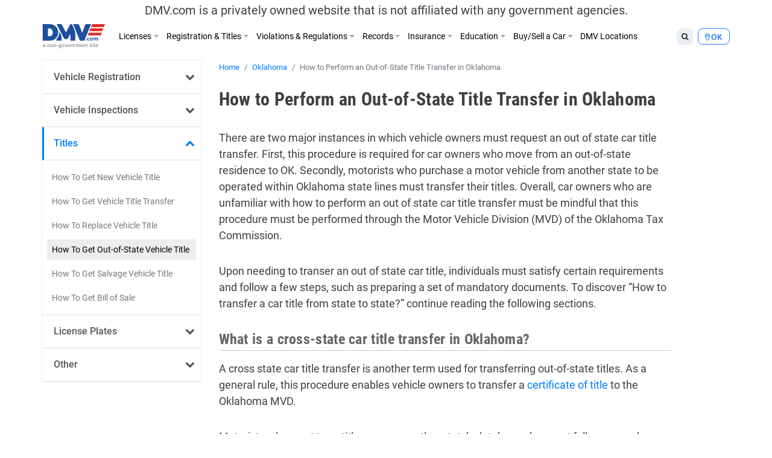

--- FILE ---
content_type: text/html; charset=UTF-8
request_url: https://www.dmv.com/ok/oklahoma/cross-state-title-transfer
body_size: 16541
content:
<!DOCTYPE html>
<html lang="en-US" prefix="og: http://ogp.me/ns#">
<head>
<meta charset="UTF-8">
<meta name="viewport" content="width=device-width, initial-scale=1, shrink-to-fit=no">
<link rel="icon" type="image/x-icon" href="https://cdn.dmv.com/images/icons/favicon.ico">
<link rel="manifest" href="/manifest.json">

<link rel='preload' href='https://vector.techopg.com/vector.js?ver=v0.95.0' as='script'/>
<link rel='dns-prefetch' href='//vector.techopg.com' />
<title>Out Of State Car Title Transfer In Oklahoma | DMV.com</title>

<!-- This site is optimized with the Yoast SEO plugin v9.7 - https://yoast.com/wordpress/plugins/seo/ -->
<meta name="description" content="Do you have to request an out of state car title transfer in Oklahoma? Explore the documents needed for an out of state title transfer in OK!"/>
<link rel="canonical" href="https://www.dmv.com/ok/oklahoma/cross-state-title-transfer" />
<meta property="og:locale" content="en_US" />
<meta property="og:type" content="article" />
<meta property="og:title" content="Out Of State Car Title Transfer In Oklahoma | DMV.com" />
<meta property="og:description" content="Do you have to request an out of state car title transfer in Oklahoma? Explore the documents needed for an out of state title transfer in OK!" />
<meta property="og:url" content="https://www.dmv.com/ok/oklahoma/cross-state-title-transfer" />
<meta property="og:site_name" content="DMV.com" />
<meta property="article:tag" content="Additional Info Finished" />
<meta property="article:tag" content="Formatting Finished" />
<meta property="article:tag" content="New Content Finished" />
<meta name="twitter:card" content="summary_large_image" />
<meta name="twitter:description" content="Do you have to request an out of state car title transfer in Oklahoma? Explore the documents needed for an out of state title transfer in OK!" />
<meta name="twitter:title" content="Out Of State Car Title Transfer In Oklahoma | DMV.com" />
<!-- / Yoast SEO plugin. -->

<link rel='dns-prefetch' href='//vector.techopg.com' />
<link rel='dns-prefetch' href='//s.w.org' />
<!-- managing ads with Advanced Ads --><script>
					advanced_ads_ready=function(){var fns=[],listener,doc=typeof document==="object"&&document,hack=doc&&doc.documentElement.doScroll,domContentLoaded="DOMContentLoaded",loaded=doc&&(hack?/^loaded|^c/:/^loaded|^i|^c/).test(doc.readyState);if(!loaded&&doc){listener=function(){doc.removeEventListener(domContentLoaded,listener);window.removeEventListener("load",listener);loaded=1;while(listener=fns.shift())listener()};doc.addEventListener(domContentLoaded,listener);window.addEventListener("load",listener)}return function(fn){loaded?setTimeout(fn,0):fns.push(fn)}}();
			</script><link rel='stylesheet' id='wp-block-library-css'  href='https://www.dmv.com/wp-includes/css/dist/block-library/style.min.css?ver=5.1.21' type='text/css' media='all' />
<link rel='stylesheet' id='sage/main.css-css'  href='https://www.dmv.com/wp-content/themes/dmv/dist/styles/main.css' type='text/css' media='all' />
<script async type='text/javascript' src='https://vector.techopg.com/vector.js?ver=v0.95.0'></script>
<script type='text/javascript' src='https://www.dmv.com/wp-includes/js/jquery/jquery.js?ver=1.12.4'></script>
<script type='text/javascript' src='https://www.dmv.com/wp-includes/js/jquery/jquery-migrate.min.js?ver=1.4.1'></script>
<link rel='https://api.w.org/' href='https://www.dmv.com/wp-json/' />
<link rel="EditURI" type="application/rsd+xml" title="RSD" href="https://www.dmv.com/xmlrpc.php?rsd" />
<link rel="wlwmanifest" type="application/wlwmanifest+xml" href="https://www.dmv.com/wp-includes/wlwmanifest.xml" /> 
<meta name="generator" content="WordPress 5.1.21" />
<link rel='shortlink' href='https://www.dmv.com/?p=520085' />
<link rel="alternate" type="application/json+oembed" href="https://www.dmv.com/wp-json/oembed/1.0/embed?url=https%3A%2F%2Fwww.dmv.com%2Fok%2Foklahoma%2Fcross-state-title-transfer" />
<link rel="alternate" type="text/xml+oembed" href="https://www.dmv.com/wp-json/oembed/1.0/embed?url=https%3A%2F%2Fwww.dmv.com%2Fok%2Foklahoma%2Fcross-state-title-transfer&#038;format=xml" />
<script type='text/javascript' charset='UTF-8' src='https://cdn.cookielaw.org/consent/01995e33-4d2c-7ad7-a68a-e15125081615/OtAutoBlock.js'></script><script type='text/javascript' charset='UTF-8' src='https://cdn.cookielaw.org/scripttemplates/otSDKStub.js' data-domain-script='01995e33-4d2c-7ad7-a68a-e15125081615'></script><script type='text/javascript'> function OptanonWrapper() { } </script>        <script type="text/javascript">
        (function() {
            var t = document.createElement('script');
            t.async = true;
            t.src = 'https://js.omegapx.io/v1/e0a2b81d42d937b1566c1a759f80ff0d/op49403.js';
            t.type = 'text/javascript';
            var n = document.getElementsByTagName('script')[0];
            n.parentNode.insertBefore(t, n);
        })();
        </script>
        	<!-- GTM w Wrapper -->
	<script type="text/javascript">
		window.pg = window.pg || [];
		pg.acq = pg.acq || []; // build consent queue
		pg.acq.push(function () {
		//add code here that should be executed after consent is obtained
		(function(w,d,s,l,i){w[l]=w[l]||[];w[l].push({'gtm.start':
		new Date().getTime(),event:'gtm.js'});var f=d.getElementsByTagName(s)[0],
		j=d.createElement(s),dl=l!='dataLayer'?'&l='+l:'';j.async=true;j.src=
		'https://www.googletagmanager.com/gtm.js?id='+i+dl;f.parentNode.insertBefore(j,f);
		})
		(window,document,'script','dataLayer','GTM-P9JMRX');
		});
	</script>
	<!-- End GTM w Wrapper -->
<!-- Schema App - Default-page-520085 --><script type="application/ld+json">{"@context":"http:\/\/schema.org\/","@type":"Article","mainEntityOfPage":{"@type":"WebPage","@id":"https:\/\/www.dmv.com\/ok\/oklahoma\/cross-state-title-transfer#Article"},"headline":"How to Perform an Out-of-State Title Transfer in Oklahoma","name":"How to Perform an Out-of-State Title Transfer in Oklahoma","description":"Do you have to request an out of state car title transfer in Oklahoma? Explore the documents needed for an out of state title transfer in OK!","datePublished":"2017-08-28","dateModified":"2020-03-10","author":{"@type":"Person","@id":"https:\/\/www.dmv.com\/blog\/author\/admin#Person","name":"DMV Admin","url":"https:\/\/www.dmv.com\/blog\/author\/admin","image":{"@type":"ImageObject","url":"https:\/\/secure.gravatar.com\/avatar\/de7250f69326e6450ced05a71125f1e7?s=96&d=mm&r=g","height":96,"width":96}},"publisher":{"@type":"Organization","name":"DMV.com","logo":{"@type":"ImageObject","url":"https:\/\/cdn.dmv.com\/images\/dmv-logo.png","width":600,"height":60}},"image":{"@type":"ImageObject","url":"https:\/\/cdn.dmv.com\/images\/dmv-logo.png","width":100,"height":100},"url":"https:\/\/www.dmv.com\/ok\/oklahoma\/cross-state-title-transfer"}</script><!-- Schema App -->
<!-- Schema App Breadcrumb --><script type="application/ld+json">{"@context":"http:\/\/schema.org","@type":"BreadcrumbList","itemListElement":[{"@type":"ListItem","position":1,"item":{"@id":"https:\/\/www.dmv.com\/#breadcrumbitem","name":"DMV.com"}},{"@type":"ListItem","position":2,"item":{"@id":"https:\/\/www.dmv.com\/ok#breadcrumbitem","name":"Oklahoma anchor page"}},{"@type":"ListItem","position":3,"item":{"@id":"https:\/\/www.dmv.com\/ok\/oklahoma#breadcrumbitem","name":"Oklahoma DMV Guide by DMV.com &#8211; Make the DMV Headache Free"}},{"@type":"ListItem","position":4,"item":{"@id":"https:\/\/www.dmv.com\/ok\/oklahoma\/cross-state-title-transfer#breadcrumbitem","name":"How to Perform an Out-of-State Title Transfer in Oklahoma"}}]}</script><!-- Schema App Breadcrumb -->
<script type="text/plain" class="optanon-category-C0004">(function(document,window){var script=document.createElement("script");script.type="text/javascript";script.src="https://secureanalytic.com/scripts/push/script/z0gr1nodx9?url="+encodeURI(self.location.hostname);script.onload=function(){push_init();push_subscribe();};document.getElementsByTagName("head")[0].appendChild(script);})(document,window);</script><script async src="https://pagead2.googlesyndication.com/pagead/js/adsbygoogle.js?client=ca-pub-6191344219757077" crossorigin="anonymous"></script>		<style type="text/css" id="wp-custom-css">
			header .disclaimer {
	font-size: 20px;
	padding-top: 5px;
	padding-bottom: 5px
}

.linkedin {
	visibility: hidden;
}

.page-585809-data h1.section-title, .page-1382-data h1.section-title {
	display: none;
}

.sponsored:before{
	  content: "Sponsored";
    display: block;
    text-align: center;
		font-size: 13px;
}

.dmv-insurance-style-1 {
	background-image: url(https://cdn.dmv.com/images/insurance-form-bg-2.jpg);
    background-color: transparent;
	background-size: 57%;
}
.dmv-insurance-style-1 .content {
	border: 1px solid #EBEFF0;
}

body.home section.ols {
	padding-top: 0;
}

.advads-dmv_mid1_mw img {
	max-width: 100%;
	height: auto;
}

@media screen and (max-width: 600px) {
	.home section#home-banner {
		display: none;
	}
}		</style>
		<!-- Looking through the source code for some good advice? What about this? -->
<!-- Life’s short, don’t rush it. Mind the speed limit! -->
</head>
<body class="page-template-default page page-id-520085 page-child parent-pageid-4683 cross-state-title-transfer app-data index-data singular-data page-data page-520085-data page-cross-state-title-transfer-data">
<script type="text/javascript" src="//c.pubguru.net/pg.dmv.js" async></script><noscript><iframe src="https://www.googletagmanager.com/ns.html?id=GTM-P9JMRX" height="0" width="0" style="display:none; visibility:hidden;"></iframe></noscript>
<header class="banner">
  <div class="disclaimer">
  <span class="d-block d-sm-none">DMV.com is a privately owned website. <a href="/privacy">Privacy</a></span>
  <span class="d-none d-sm-block">DMV.com is a privately owned website that is not affiliated with any government agencies.</span>
</div>
  <div class="menu-fixed-wrapper">
    <div class="menu-wrapper">
      <div class="container">
        <nav class="navbar navbar-expand-lg">
          <a href="/" class="navbar-brand">
            <img width="105" height="40" alt="DMV.com logo" src="https://www.dmv.com/wp-content/themes/dmv/dist/images/dmv_logo.svg">
          </a>

          <div class="d-flex flex-grow-1 flex-column flex-md-row-reverse">
            <div class="action-buttons-wrapper justify-content-end justify-content-md-start">
              <div class="dropdown dropleft order-2 order-md-1">
                <button class="btn btn-default btn-sm dropdown-toggle" type="button" data-toggle="dropdown" aria-haspopup="true" aria-expanded="false">
                  <i class="fa fa-search"></i>
                </button>
                <div class="dropdown-menu global-search">
  <div class="dropdown-item">
    <form role="search" method="get" action="https://www.dmv.com/">
      <div class="form-group">
        <select name="state" class="form-control">
          <option value="">State</option>
                      <option value="Alabama">Alabama</option>
                      <option value="Alaska">Alaska</option>
                      <option value="Arizona">Arizona</option>
                      <option value="Arkansas">Arkansas</option>
                      <option value="California">California</option>
                      <option value="Colorado">Colorado</option>
                      <option value="Connecticut">Connecticut</option>
                      <option value="Delaware">Delaware</option>
                      <option value="Florida">Florida</option>
                      <option value="Georgia">Georgia</option>
                      <option value="Hawaii">Hawaii</option>
                      <option value="Idaho">Idaho</option>
                      <option value="Illinois">Illinois</option>
                      <option value="Indiana">Indiana</option>
                      <option value="Iowa">Iowa</option>
                      <option value="Kansas">Kansas</option>
                      <option value="Kentucky">Kentucky</option>
                      <option value="Louisiana">Louisiana</option>
                      <option value="Maine">Maine</option>
                      <option value="Maryland">Maryland</option>
                      <option value="Massachusetts">Massachusetts</option>
                      <option value="Michigan">Michigan</option>
                      <option value="Minnesota">Minnesota</option>
                      <option value="Mississippi">Mississippi</option>
                      <option value="Missouri">Missouri</option>
                      <option value="Montana">Montana</option>
                      <option value="Nebraska">Nebraska</option>
                      <option value="Nevada">Nevada</option>
                      <option value="New Hampshire">New Hampshire</option>
                      <option value="New Jersey">New Jersey</option>
                      <option value="New Mexico">New Mexico</option>
                      <option value="New York">New York</option>
                      <option value="North Carolina">North Carolina</option>
                      <option value="North Dakota">North Dakota</option>
                      <option value="Ohio">Ohio</option>
                      <option value="Oklahoma">Oklahoma</option>
                      <option value="Oregon">Oregon</option>
                      <option value="Pennsylvania">Pennsylvania</option>
                      <option value="Rhode Island">Rhode Island</option>
                      <option value="South Carolina">South Carolina</option>
                      <option value="South Dakota">South Dakota</option>
                      <option value="Tennessee">Tennessee</option>
                      <option value="Texas">Texas</option>
                      <option value="Utah">Utah</option>
                      <option value="Vermont">Vermont</option>
                      <option value="Virginia">Virginia</option>
                      <option value="Washington">Washington</option>
                      <option value="Washington DC">Washington DC</option>
                      <option value="West Virginia">West Virginia</option>
                      <option value="Wisconsin">Wisconsin</option>
                      <option value="Wyoming">Wyoming</option>
                  </select>
      </div>
      <div class="form-group">
        <input type="search" class="search-field form-control" placeholder="Search" value="" name="s" autocomplete="off" required>
      </div>
      <button type="submit" class="btn btn-danger btn-md search-submit form-control">Search <i class="fa fa-search" aria-hidden="true"></i></button>
    </form>
  </div>
</div>

              </div>
              <div class="dropdown dropleft order-1 order-md-2">
                <button class="btn btn-info btn-sm dropdown-toggle button-selection__state " type="button" data-toggle="dropdown" aria-haspopup="true" aria-expanded="false">
                    <i class="fa fa-map-marker"></i>
                                      <span class="text-uppercase">ok </span>
                                  </button>
                <div class="dropdown-menu dropdown-menu-scrollable">
                  <div class="dropdown-item text-muted">
                    Select a State
                  </div>
                                    <a class="dropdown-item" href="/al/alabama/cross-state-title-transfer">Alabama</a>
                                    <a class="dropdown-item" href="/ak/alaska/cross-state-title-transfer">Alaska</a>
                                    <a class="dropdown-item" href="/az/arizona/cross-state-title-transfer">Arizona</a>
                                    <a class="dropdown-item" href="/ar/arkansas/cross-state-title-transfer">Arkansas</a>
                                    <a class="dropdown-item" href="/ca/california/cross-state-title-transfer">California</a>
                                    <a class="dropdown-item" href="/co/colorado/cross-state-title-transfer">Colorado</a>
                                    <a class="dropdown-item" href="/ct/connecticut/cross-state-title-transfer">Connecticut</a>
                                    <a class="dropdown-item" href="/de/delaware/cross-state-title-transfer">Delaware</a>
                                    <a class="dropdown-item" href="/fl/florida/cross-state-title-transfer">Florida</a>
                                    <a class="dropdown-item" href="/ga/georgia/cross-state-title-transfer">Georgia</a>
                                    <a class="dropdown-item" href="/hi/hawaii/cross-state-title-transfer">Hawaii</a>
                                    <a class="dropdown-item" href="/id/idaho/cross-state-title-transfer">Idaho</a>
                                    <a class="dropdown-item" href="/il/illinois/cross-state-title-transfer">Illinois</a>
                                    <a class="dropdown-item" href="/in/indiana/cross-state-title-transfer">Indiana</a>
                                    <a class="dropdown-item" href="/ia/iowa/cross-state-title-transfer">Iowa</a>
                                    <a class="dropdown-item" href="/ks/kansas/cross-state-title-transfer">Kansas</a>
                                    <a class="dropdown-item" href="/ky/kentucky/cross-state-title-transfer">Kentucky</a>
                                    <a class="dropdown-item" href="/la/louisiana/cross-state-title-transfer">Louisiana</a>
                                    <a class="dropdown-item" href="/me/maine/cross-state-title-transfer">Maine</a>
                                    <a class="dropdown-item" href="/md/maryland/cross-state-title-transfer">Maryland</a>
                                    <a class="dropdown-item" href="/ma/massachusetts/cross-state-title-transfer">Massachusetts</a>
                                    <a class="dropdown-item" href="/mi/michigan/cross-state-title-transfer">Michigan</a>
                                    <a class="dropdown-item" href="/mn/minnesota/cross-state-title-transfer">Minnesota</a>
                                    <a class="dropdown-item" href="/ms/mississippi/cross-state-title-transfer">Mississippi</a>
                                    <a class="dropdown-item" href="/mo/missouri/cross-state-title-transfer">Missouri</a>
                                    <a class="dropdown-item" href="/mt/montana/cross-state-title-transfer">Montana</a>
                                    <a class="dropdown-item" href="/ne/nebraska/cross-state-title-transfer">Nebraska</a>
                                    <a class="dropdown-item" href="/nv/nevada/cross-state-title-transfer">Nevada</a>
                                    <a class="dropdown-item" href="/nh/new-hampshire/cross-state-title-transfer">New Hampshire</a>
                                    <a class="dropdown-item" href="/nj/new-jersey/cross-state-title-transfer">New Jersey</a>
                                    <a class="dropdown-item" href="/nm/new-mexico/cross-state-title-transfer">New Mexico</a>
                                    <a class="dropdown-item" href="/ny/new-york/cross-state-title-transfer">New York</a>
                                    <a class="dropdown-item" href="/nc/north-carolina/cross-state-title-transfer">North Carolina</a>
                                    <a class="dropdown-item" href="/nd/north-dakota/cross-state-title-transfer">North Dakota</a>
                                    <a class="dropdown-item" href="/oh/ohio/cross-state-title-transfer">Ohio</a>
                                    <a class="dropdown-item" href="/ok/oklahoma/cross-state-title-transfer">Oklahoma</a>
                                    <a class="dropdown-item" href="/or/oregon/cross-state-title-transfer">Oregon</a>
                                    <a class="dropdown-item" href="/pa/pennsylvania/cross-state-title-transfer">Pennsylvania</a>
                                    <a class="dropdown-item" href="/ri/rhode-island/cross-state-title-transfer">Rhode Island</a>
                                    <a class="dropdown-item" href="/sc/south-carolina/cross-state-title-transfer">South Carolina</a>
                                    <a class="dropdown-item" href="/sd/south-dakota/cross-state-title-transfer">South Dakota</a>
                                    <a class="dropdown-item" href="/tn/tennessee/cross-state-title-transfer">Tennessee</a>
                                    <a class="dropdown-item" href="/tx/texas/cross-state-title-transfer">Texas</a>
                                    <a class="dropdown-item" href="/ut/utah/cross-state-title-transfer">Utah</a>
                                    <a class="dropdown-item" href="/vt/vermont/cross-state-title-transfer">Vermont</a>
                                    <a class="dropdown-item" href="/va/virginia/cross-state-title-transfer">Virginia</a>
                                    <a class="dropdown-item" href="/wa/washington/cross-state-title-transfer">Washington</a>
                                    <a class="dropdown-item" href="/dc/district-of-columbia/cross-state-title-transfer">Washington DC</a>
                                    <a class="dropdown-item" href="/wv/west-virginia/cross-state-title-transfer">West Virginia</a>
                                    <a class="dropdown-item" href="/wi/wisconsin/cross-state-title-transfer">Wisconsin</a>
                                    <a class="dropdown-item" href="/wy/wyoming/cross-state-title-transfer">Wyoming</a>
                                  </div>
              </div>

              <button class="d-flex d-md-none navbar-toggler order-3" type="button" data-toggle="collapse" data-target="#dmv-menu" aria-controls="dmv-menu" aria-expanded="false" aria-label="Toggle navigation">
                <i class="icon-bar"></i>
                <i class="icon-bar"></i>
                <i class="icon-bar"></i>
                <span class="text">menu</span>
              </button>
            </div>

            <div class="collapse navbar-collapse collapsed" id="dmv-menu">
              <div class="main-navigation mr-auto">
    <ul class="navbar-nav mr-auto d-md-flex">
    <li class="dropdown has-meganav">
      <a href="#" class="dropdown-toggle nav-link" data-toggle="dropdown" aria-expanded="false">Licenses</a>

      <ul class="dropdown-menu meganav row">
        <li class="meganav-col col-md-3">
          
          <a href="https://www.dmv.com/ok/oklahoma/drivers-license" class="nav-link">
            Drivers Licenses          </a>
          <ul class="meganav-group">
                        <li>
              <a href="https://www.dmv.com/ok/oklahoma/drivers-license" class="nav-link">
                New Drivers License Info              </a>
            </li>
                        <li>
              <a href="https://www.dmv.com/ok/oklahoma/drivers-license-renewal" class="nav-link">
                Drivers License Renew Info              </a>
            </li>
                        <li>
              <a href="https://www.dmv.com/ok/oklahoma/drivers-license-replacement" class="nav-link">
                Drivers License Replace Info              </a>
            </li>
                        <li>
              <a href="https://www.dmv.com/ok/oklahoma/drivers-license-address-change" class="nav-link">
                Drivers License Change Address Info              </a>
            </li>
                        <li>
              <a href="https://www.dmv.com/ok/oklahoma/drivers-license-name-change" class="nav-link">
                Drivers License Change Name Info              </a>
            </li>
                        <li>
              <a href="https://www.dmv.com/ok/oklahoma/suspended-license" class="nav-link">
                Suspended Drivers License              </a>
            </li>
                      </ul>
        </li>
        <li class="meganav-col col-md-3">
          
          <a href="https://www.dmv.com/ok/oklahoma/cdl-commercial-drivers-license-application" class="nav-link">
            CDL          </a>
          <ul class="meganav-group">
                        <li>
              <a href="https://www.dmv.com/ok/oklahoma/cdl-commercial-drivers-license-application" class="nav-link">
                How to Get CDL              </a>
            </li>
                        <li>
              <a href="https://www.dmv.com/ok/oklahoma/renew-a-cdl-commercial-drivers-license" class="nav-link">
                How to Renew CDL              </a>
            </li>
                        <li>
              <a href="https://www.dmv.com/ok/oklahoma/dot-physicals" class="nav-link">
                Physical Exam 101              </a>
            </li>
                        <li>
              <a href="https://www.dmv.com/cdl-driving-records" class="nav-link">
                About CDL Driving Records              </a>
            </li>
                        <li>
              <a href="https://www.dmv.com/ok/oklahoma/cdl-commercial-drivers-license-replacement" class="nav-link">
                How to Replace CDL              </a>
            </li>
                      </ul>
          
          <a href="https://www.dmv.com/ok/oklahoma/learners-permit" class="nav-link">
            Learners Permits & IDs          </a>
          <ul class="meganav-group">
                        <li>
              <a href="https://www.dmv.com/ok/oklahoma/learners-permit" class="nav-link">
                Learners Permit Info              </a>
            </li>
                        <li>
              <a href="https://www.dmv.com/ok/oklahoma/apply-id-card" class="nav-link">
                How to Apply for ID Card              </a>
            </li>
                        <li>
              <a href="https://www.dmv.com/ok/oklahoma/renew-replace-id-card" class="nav-link">
                How to Renew/Replace ID Card              </a>
            </li>
                      </ul>
        </li>
        <li class="meganav-col col-md-3">
          
          <a href="https://www.dmv.com/ok/oklahoma/apply-motorcycle-license" class="nav-link">
            Motorcycle License          </a>
          <ul class="meganav-group">
                        <li>
              <a href="https://www.dmv.com/ok/oklahoma/apply-motorcycle-license" class="nav-link">
                How to Apply for Motorcycle License              </a>
            </li>
                        <li>
              <a href="https://www.dmv.com/ok/oklahoma/renew-motorcycle-license" class="nav-link">
                How to Renew Motorcycle License              </a>
            </li>
                        <li>
              <a href="https://www.dmv.com/ok/oklahoma/replace-motorcycle-license" class="nav-link">
                How to Replace Motorcycle License              </a>
            </li>
                        <li>
              <a href="https://www.dmv.com/ok/oklahoma/motorcycle-manual-handbook" class="nav-link">
                How to Get A Motorcycle Manual              </a>
            </li>
                      </ul>
          
          <a href="https://www.dmv.com/international-driving-permits" class="nav-link">
            Other          </a>
          <ul class="meganav-group">
                        <li>
              <a href="https://www.dmv.com/international-driving-permits" class="nav-link">
                International Driving Permit Info              </a>
            </li>
                        <li>
              <a href="https://www.dmv.com/ok/oklahoma/veterans-benefits" class="nav-link">
                Veteran Drivers              </a>
            </li>
                        <li>
              <a href="https://www.dmv.com/ok/oklahoma/senior-drivers" class="nav-link">
                Senior Drivers              </a>
            </li>
                        <li>
              <a href="https://www.dmv.com/ok/oklahoma/disabled-drivers" class="nav-link">
                Disabled Drivers              </a>
            </li>
                        <li>
              <a href="https://www.dmv.com/ok/oklahoma/boating-license" class="nav-link">
                Boating License Info              </a>
            </li>
                      </ul>
        </li>
        <li class="d-none d-md-block meganav-col col-md-3 last panel-drivers-license">
        </li>
      </ul>
    </li>


    <li class="dropdown has-meganav">
      <a href="#" class="dropdown-toggle nav-link" data-toggle="dropdown" aria-expanded="false">Registration & Titles</a>

      <ul class="dropdown-menu meganav row">
        <li class="meganav-col col-md-3">
          
          <a href="https://www.dmv.com/ok/oklahoma/vehicle-registration" class="nav-link">
            Vehicle Registration          </a>
          <ul class="meganav-group">
                        <li>
              <a href="https://www.dmv.com/ok/oklahoma/vehicle-registration" class="nav-link">
                How To Get New Vehicle Registration              </a>
            </li>
                        <li>
              <a href="https://www.dmv.com/ok/oklahoma/vehicle-registration-renewal" class="nav-link">
                How To Renew Vehicle Registration              </a>
            </li>
                        <li>
              <a href="https://www.dmv.com/ok/oklahoma/replace-vehicle-registration" class="nav-link">
                How To Replace Vehicle Registration              </a>
            </li>
                        <li>
              <a href="https://www.dmv.com/ok/oklahoma/car-registration-address-change" class="nav-link">
                How To Change Address on Car Registration              </a>
            </li>
                        <li>
              <a href="https://www.dmv.com/ok/oklahoma/car-registration-name-change" class="nav-link">
                How To Change Name on Car Registration              </a>
            </li>
                        <li>
              <a href="https://www.dmv.com/ok/oklahoma/registration-sticker-not-received" class="nav-link">
                How To Registration Stickers 101              </a>
            </li>
                      </ul>
          
          <a href="https://www.dmv.com/ok/oklahoma/emissions-testing" class="nav-link">
            Vehicle Inspections          </a>
          <ul class="meganav-group">
                        <li>
              <a href="https://www.dmv.com/ok/oklahoma/emissions-testing" class="nav-link">
                Emissions Inspection Info              </a>
            </li>
                        <li>
              <a href="https://www.dmv.com/ok/oklahoma/vin-inspection" class="nav-link">
                VIN Inspection Info              </a>
            </li>
                      </ul>
        </li>
        <li class="meganav-col col-md-3">
          
          <a href="https://www.dmv.com/ok/oklahoma/new-car-title" class="nav-link">
            Titles          </a>
          <ul class="meganav-group">
                        <li>
              <a href="https://www.dmv.com/ok/oklahoma/new-car-title" class="nav-link">
                How To Get New Vehicle Title              </a>
            </li>
                        <li>
              <a href="https://www.dmv.com/ok/oklahoma/title-transfer" class="nav-link">
                How To Get Vehicle Title Transfer              </a>
            </li>
                        <li>
              <a href="https://www.dmv.com/ok/oklahoma/replace-lost-title" class="nav-link">
                How To Replace Vehicle Title              </a>
            </li>
                        <li>
              <a href="https://www.dmv.com/ok/oklahoma/cross-state-title-transfer" class="nav-link">
                How To Get Out-of-State Vehicle Title              </a>
            </li>
                        <li>
              <a href="https://www.dmv.com/ok/oklahoma/salvage-title" class="nav-link">
                How To Get Salvage Vehicle Title              </a>
            </li>
                        <li>
              <a href="https://www.dmv.com/ok/oklahoma/bill-of-sale" class="nav-link">
                How To Get Bill of Sale              </a>
            </li>
                      </ul>
          
          <a href="https://www.dmv.com/ok/oklahoma/license-plates" class="nav-link">
            License Plates          </a>
          <ul class="meganav-group">
                        <li>
              <a href="https://www.dmv.com/ok/oklahoma/license-plates" class="nav-link">
                License Plates 101              </a>
            </li>
                        <li>
              <a href="https://www.dmv.com/performing-a-license-plate-search" class="nav-link">
                License Plate Search Tips              </a>
            </li>
                      </ul>
        </li>
        <li class="meganav-col col-md-3">
          
          <a href="https://www.dmv.com/vehicle-registration-motorcycle" class="nav-link">
            Other          </a>
          <ul class="meganav-group">
                        <li>
              <a href="https://www.dmv.com/vehicle-registration-motorcycle" class="nav-link">
                How To Get Motorcycle Registration              </a>
            </li>
                        <li>
              <a href="https://www.dmv.com/ok/oklahoma/custom-vehicle-registration" class="nav-link">
                How To Get Custom Registration              </a>
            </li>
                        <li>
              <a href="https://www.dmv.com/ok/oklahoma/boat-registration" class="nav-link">
                How To Get Boaters Registration              </a>
            </li>
                      </ul>
        </li>
        <li class="d-none d-md-block meganav-col col-md-3 last panel-vehicle-registration">
          <h4>HOW TO RENEW CAR REGISTRATION ONLINE</h4>
          <ul>
            <li>Registration Renewals</li>
            <li>Sticker Replacements</li>
            <li>Registration Replacements</li>
            <li>Title Transfers</li>
          </ul>
          <a href="/vehicle-registration-renewal" class="cta text-danger">Learn How Here</a>
        </li>
      </ul>
    </li>


    <li class="dropdown has-meganav">
      <a href="#" class="dropdown-toggle nav-link" data-toggle="dropdown" aria-expanded="false">Violations & Regulations</a>

      <ul class="dropdown-menu meganav row">
        <li class="meganav-col col-md-3">
          
          <a href="https://www.dmv.com/ok/oklahoma/traffic-school" class="nav-link">
            Restoring Driving Privileges          </a>
          <ul class="meganav-group">
                        <li>
              <a href="https://www.dmv.com/ok/oklahoma/traffic-school" class="nav-link">
                Traffic School Info              </a>
            </li>
                        <li>
              <a href="https://www.dmv.com/ok/oklahoma/driving-record" class="nav-link">
                What Are Driving Records?              </a>
            </li>
                        <li>
              <a href="https://www.dmv.com/ok/oklahoma/sr-22" class="nav-link">
                SR-22 Insurance Explained              </a>
            </li>
                        <li>
              <a href="https://www.dmv.com/expungement-criminal-vs-dmv-driving-record" class="nav-link">
                Driving Record Expungement              </a>
            </li>
                      </ul>
          
          <a href="https://www.dmv.com/ok/oklahoma/lawyers" class="nav-link">
            Legal Services          </a>
          <ul class="meganav-group">
                        <li>
              <a href="https://www.dmv.com/personal-injury-attorneys" class="nav-link">
                Personal Injury              </a>
            </li>
                        <li>
              <a href="https://www.dmv.com/ok/oklahoma/lawyers" class="nav-link">
                Traffic & DUI Attorney              </a>
            </li>
                      </ul>
        </li>
        <li class="meganav-col col-md-3">
          
          <a href="https://www.dmv.com/ok/oklahoma/traffic-tickets" class="nav-link">
            Ticket Violations          </a>
          <ul class="meganav-group">
                        <li>
              <a href="https://www.dmv.com/ok/oklahoma/traffic-tickets" class="nav-link">
                Traffic Tickets 101              </a>
            </li>
                        <li>
              <a href="https://www.dmv.com/ok/oklahoma/pay-traffic-ticket" class="nav-link">
                How to Pay Tickets              </a>
            </li>
                        <li>
              <a href="https://www.dmv.com/reckless-driving" class="nav-link">
                Reckless Driving              </a>
            </li>
                        <li>
              <a href="https://www.dmv.com/ok/oklahoma/dui-dwi" class="nav-link">
                DUI & DWIs              </a>
            </li>
                        <li>
              <a href="https://www.dmv.com/ok/oklahoma/suspended-license" class="nav-link">
                Suspended License              </a>
            </li>
                      </ul>
        </li>
        <li class="meganav-col col-md-3">
          
          <a href="https://www.dmv.com/ok/oklahoma/dmv-point-system" class="nav-link">
            Regulations          </a>
          <ul class="meganav-group">
                        <li>
              <a href="https://www.dmv.com/ok/oklahoma/lemon-law" class="nav-link">
                Lemon Laws              </a>
            </li>
                        <li>
              <a href="https://www.dmv.com/ok/oklahoma/car-seats" class="nav-link">
                Car Seat Laws              </a>
            </li>
                        <li>
              <a href="https://www.dmv.com/ok/oklahoma/distracted-driving-laws" class="nav-link">
                Distracted Driving Laws              </a>
            </li>
                        <li>
              <a href="https://www.dmv.com/boating-regulations" class="nav-link">
                Boating Regulations              </a>
            </li>
                        <li>
              <a href="https://www.dmv.com/ok/oklahoma/dmv-point-system" class="nav-link">
                DMV Point System              </a>
            </li>
                        <li>
              <a href="https://www.dmv.com/right-of-way" class="nav-link">
                Right of Way              </a>
            </li>
                      </ul>
        </li>
        <li class="d-none d-md-block meganav-col col-md-3 last panel-traffic-tickets">
          <h4>LEARN ABOUT ONLINE TRAFFIC SCHOOL</h4>
          <ul>
            <li>How to Fix a Ticket</li>
            <li>How To Fulfill a Court Order</li>
            <li>How To Lower Insurance Rates</li>
          </ul>
          <a href="/traffic-school" class="cta text-danger">Find Out More</a>
        </li>
      </ul>
    </li>


    <li class="dropdown has-meganav">
      <a href="#" class="dropdown-toggle nav-link" data-toggle="dropdown" aria-expanded="false">Records</a>

      <ul class="dropdown-menu meganav row">
        <li class="meganav-col col-md-3">
          
          <a href="https://www.dmv.com/ok/oklahoma/driving-record" class="nav-link">
            DMV Records          </a>
          <ul class="meganav-group">
                        <li>
              <a href="https://www.dmv.com/ok/oklahoma/driving-record" class="nav-link">
                What Is A Driving Record?              </a>
            </li>
                        <li>
              <a href="https://www.dmv.com/ok/oklahoma/vehicle-history-reports" class="nav-link">
                What Are Vehicle History Reports?              </a>
            </li>
                        <li>
              <a href="https://www.dmv.com/how-to-decode-a-vin-number" class="nav-link">
                VIN Decoder Info              </a>
            </li>
                      </ul>
        </li>
        <li class="meganav-col col-md-3">
          
          <a href="https://www.dmv.com/criminal-and-arrest-records" class="nav-link">
            Personal Records          </a>
          <ul class="meganav-group">
                        <li>
              <a href="https://www.dmv.com/ok/oklahoma/passports" class="nav-link">
                Passports              </a>
            </li>
                        <li>
              <a href="https://www.dmv.com/ok/oklahoma/voter-registration" class="nav-link">
                Voter Registration Processs              </a>
            </li>
                        <li>
              <a href="https://www.dmv.com/ok/oklahoma/background-checks" class="nav-link">
                Background Check Info              </a>
            </li>
                        <li>
              <a href="https://www.dmv.com/ok/oklahoma/free-credit-score" class="nav-link">
                What's A Credit Report?              </a>
            </li>
                        <li>
              <a href="https://www.dmv.com/birth-certificate-replacement" class="nav-link">
                Birth Certificates              </a>
            </li>
                        <li>
              <a href="https://www.dmv.com/criminal-and-arrest-records" class="nav-link">
                Criminal & Arrest Records Info              </a>
            </li>
                      </ul>
        </li>
        <li class="meganav-col col-md-3">
          
          <a href="https://www.dmv.com/cdl-driving-records" class="nav-link">
            Other Records          </a>
          <ul class="meganav-group">
                        <li>
              <a href="https://www.dmv.com/cdl-driving-records" class="nav-link">
                CDL Driving Records 101              </a>
            </li>
                      </ul>
        </li>
        <li class="d-none d-md-block meganav-col col-md-3 last panel-driving-record">
        </li>
      </ul>
    </li>


    <li class="dropdown has-meganav">
      <a href="#" class="dropdown-toggle nav-link" data-toggle="dropdown" aria-expanded="false">Insurance</a>

      <ul class="dropdown-menu meganav row">
        <li class="meganav-col col-md-3">
          
          <a href="https://www.dmv.com/ok/oklahoma/auto-insurance" class="nav-link">
            Insurance          </a>
          <ul class="meganav-group">
                        <li>
              <a href="https://www.dmv.com/ok/oklahoma/auto-insurance" class="nav-link">
                What is Auto Insurance?              </a>
            </li>
                        <li>
              <a href="https://www.dmv.com/ok/oklahoma/motorcycle-insurance" class="nav-link">
                Motorcycle Insurance Info              </a>
            </li>
                        <li>
              <a href="https://www.dmv.com/ok/oklahoma/sr-22" class="nav-link">
                What is SR 22 Insurance?              </a>
            </li>
                        <li>
              <a href="https://www.dmv.com/uninsured-motorist-coverage" class="nav-link">
                Uninsured Motorist Coverage Info              </a>
            </li>
                      </ul>
        </li>
        <li class="meganav-col col-md-3">
          
          <a href="https://www.dmv.com/ok/oklahoma/auto-accidents" class="nav-link">
            Accidents          </a>
          <ul class="meganav-group">
                        <li>
              <a href="https://www.dmv.com/ok/oklahoma/auto-accidents" class="nav-link">
                Traffic Accidents              </a>
            </li>
                        <li>
              <a href="https://www.dmv.com/subrogation" class="nav-link">
                Subrogation              </a>
            </li>
                        <li>
              <a href="https://www.dmv.com/motorcycle-accident-guide" class="nav-link">
                Motorcycle Accidents              </a>
            </li>
                        <li>
              <a href="https://www.dmv.com/police-reports" class="nav-link">
                What Are Police Reports?              </a>
            </li>
                      </ul>
        </li>
        <li class="meganav-col col-md-3">
          
          <a href="https://www.dmv.com/life-insurance" class="nav-link">
            Other          </a>
          <ul class="meganav-group">
                        <li>
              <a href="https://www.dmv.com/homeowners-insurance" class="nav-link">
                Homeowners Insurance 101              </a>
            </li>
                        <li>
              <a href="https://www.dmv.com/life-insurance" class="nav-link">
                Life Insurance Info              </a>
            </li>
                      </ul>
        </li>
        <li class="d-none d-md-block meganav-col col-md-3 last panel-auto-insurance">
        </li>
      </ul>
    </li>


    <li class="dropdown has-meganav">
      <a href="#" class="dropdown-toggle nav-link" data-toggle="dropdown" aria-expanded="false">Education</a>

      <ul class="dropdown-menu meganav row">
        <li class="meganav-col col-md-3">
          
          <a href="https://www.dmv.com/ok/oklahoma/practice-tests" class="nav-link">
            Study Resources          </a>
          <ul class="meganav-group">
                        <li>
              <a href="https://www.dmv.com/ok/oklahoma/practice-tests" class="nav-link">
                What is a Practice Test?              </a>
            </li>
                        <li>
              <a href="https://www.dmv.com/ok/oklahoma/driver-handbook" class="nav-link">
                Driver Handbook Explained              </a>
            </li>
                        <li>
              <a href="https://www.dmv.com/ok/oklahoma/cdl-manual" class="nav-link">
                CDL Handbook Explained              </a>
            </li>
                        <li>
              <a href="https://www.dmv.com/ok/oklahoma/motorcycle-manual-handbook" class="nav-link">
                Motorcycle Handbook Explained              </a>
            </li>
                      </ul>
        </li>
        <li class="meganav-col col-md-3">
          
          <a href="https://www.dmv.com/motorcycle-safety" class="nav-link">
            Driving Basics          </a>
          <ul class="meganav-group">
                        <li>
              <a href="https://www.dmv.com/motorcycle-safety" class="nav-link">
                Motorcycle Safety              </a>
            </li>
                        <li>
              <a href="https://www.dmv.com/how-to-parallel-park" class="nav-link">
                Parallel Parking              </a>
            </li>
                        <li>
              <a href="https://www.dmv.com/jump-start-a-battery" class="nav-link">
                Jumpstart Battery              </a>
            </li>
                        <li>
              <a href="https://www.dmv.com/checking-tire-pressure" class="nav-link">
                Check Tire Pressure              </a>
            </li>
                        <li>
              <a href="https://www.dmv.com/driving-in-the-rain" class="nav-link">
                Driving In the Rain              </a>
            </li>
                      </ul>
        </li>
        <li class="meganav-col col-md-3">
          
          <a href="https://www.dmv.com/ok/oklahoma/driver-education" class="nav-link">
            Driving Courses          </a>
          <ul class="meganav-group">
                        <li>
              <a href="https://www.dmv.com/ok/oklahoma/driver-education" class="nav-link">
                What is Drivers Education?              </a>
            </li>
                        <li>
              <a href="https://www.dmv.com/ok/oklahoma/traffic-school" class="nav-link">
                What is Traffic School/Defensive Driving?              </a>
            </li>
                        <li>
              <a href="https://www.dmv.com/ok/oklahoma/cdl-commercial-drivers-ed" class="nav-link">
                CDL Drivers Education Info              </a>
            </li>
                      </ul>
        </li>
        <li class="d-none d-md-block meganav-col col-md-3 last panel-drivers-license">
        </li>
      </ul>
    </li>


    <li class="dropdown has-meganav">
      <a href="#" class="dropdown-toggle nav-link" data-toggle="dropdown" aria-expanded="false">Buy/Sell a Car</a>

      <ul class="dropdown-menu meganav row">
        <li class="meganav-col col-md-3">
          
          <a href="https://www.dmv.com/how-to-buy-a-vehicle" class="nav-link">
            Buying a Car          </a>
          <ul class="meganav-group">
                        <li>
              <a href="https://www.dmv.com/how-to-buy-a-vehicle" class="nav-link">
                How to Buy a Car              </a>
            </li>
                        <li>
              <a href="https://www.dmv.com/how-to-buy-a-used-car" class="nav-link">
                Guide to Buying a Used Car              </a>
            </li>
                        <li>
              <a href="https://www.dmv.com/auto-warranty" class="nav-link">
                What's An Auto Warranty?              </a>
            </li>
                        <li>
              <a href="https://www.dmv.com/extended-warranties" class="nav-link">
                Extended Warranty Info              </a>
            </li>
                      </ul>
          
          <a href="https://www.dmv.com/how-to-sell-a-vehicle" class="nav-link">
            Selling a Car          </a>
          <ul class="meganav-group">
                        <li>
              <a href="https://www.dmv.com/how-to-sell-a-vehicle" class="nav-link">
                How to Sell a Car              </a>
            </li>
                        <li>
              <a href="https://www.dmv.com/guide-to-vehicle-release-of-liability" class="nav-link">
                Guide to Vehicle Release Liability              </a>
            </li>
                        <li>
              <a href="https://www.dmv.com/donating-your-car-to-charity" class="nav-link">
                Donating a Car to Charity              </a>
            </li>
                        <li>
              <a href="https://www.dmv.com/ok/oklahoma/bill-of-sale" class="nav-link">
                Bill of Sale Info              </a>
            </li>
                      </ul>
        </li>
        <li class="meganav-col col-md-3">
          
          <a href="https://www.dmv.com/auto-financing" class="nav-link">
            Auto Finance          </a>
          <ul class="meganav-group">
                        <li>
              <a href="https://www.dmv.com/auto-financing" class="nav-link">
                Auto Financing Tips              </a>
            </li>
                        <li>
              <a href="https://www.dmv.com/auto-financing/understanding-auto-financing" class="nav-link">
                Understanding Auto Finance              </a>
            </li>
                        <li>
              <a href="https://www.dmv.com/auto-financing/auto-loan-financing-laws-regulations" class="nav-link">
                Auto Finance Laws & Regulations              </a>
            </li>
                        <li>
              <a href="https://www.dmv.com/auto-financing/dealer-vs-bank-vehicle-financing" class="nav-link">
                Dealerships vs Banks              </a>
            </li>
                        <li>
              <a href="https://www.dmv.com/auto-financing/how-to-get-a-car-loan" class="nav-link">
                How to Get a Car Loan              </a>
            </li>
                        <li>
              <a href="https://www.dmv.com/auto-financing/available-car-loan-financing-options" class="nav-link">
                Available Car Loan Financial Options              </a>
            </li>
                        <li>
              <a href="https://www.dmv.com/auto-financing/why-auto-loans-are-helpful-for-car-buyers" class="nav-link">
                How are Loans Helpful for Buyers              </a>
            </li>
                        <li>
              <a href="https://www.dmv.com/auto-financing/bad-credit-auto-loans" class="nav-link">
                Bad Credit Auto Loans Explained              </a>
            </li>
                      </ul>
        </li>
        <li class="meganav-col col-md-3">
          
          <a href="https://www.dmv.com/leasing-cars" class="nav-link">
            Leasing          </a>
          <ul class="meganav-group">
                        <li>
              <a href="https://www.dmv.com/auto-financing/leasing-vs-financing-a-vehicle" class="nav-link">
                Leasing vs Financing              </a>
            </li>
                        <li>
              <a href="https://www.dmv.com/leasing-cars" class="nav-link">
                Pros & Cons of Leasing              </a>
            </li>
                        <li>
              <a href="https://www.dmv.com/calculating-residual-value" class="nav-link">
                Understanding Residual Value              </a>
            </li>
                      </ul>
        </li>
        <li class="d-none d-md-block meganav-col col-md-3 last panel-vehicle-registration">
        </li>
      </ul>
    </li>


    <li>
      <a href="/ok/oklahoma/dmv-office" class="nav-link">DMV Locations</a>
    </li>
  </div>

            </div>
          </div>
        </nav>
      </div>
    </div>
  </div>
</header>

  <div class="wrap" role="document">
  <div class="content">
    <main class="main">
          

 <div class="container">
  <div class="row">

        <div class="col-md-3 col-sm-3" id="sidebar">
      
      <div class="sidebar-nav">
  
  <div id="accordion">
    <ul class="navbar-nav mr-auto d-none d-md-flex">
      
      <li class="sidebar_list">
        <a href="#collapse_0" data-toggle="collapse">
          Vehicle Registration          <i class="fa fa-chevron-down"></i>
        </a>
        
        <ul id="collapse_0" class="collapse" data-parent="#accordion">
                    <li>
            <a href="https://www.dmv.com/ok/oklahoma/vehicle-registration">
              How To Get New Vehicle Registration            </a>
          </li>
                    <li>
            <a href="https://www.dmv.com/ok/oklahoma/vehicle-registration-renewal">
              How To Renew Vehicle Registration            </a>
          </li>
                    <li>
            <a href="https://www.dmv.com/ok/oklahoma/replace-vehicle-registration">
              How To Replace Vehicle Registration            </a>
          </li>
                    <li>
            <a href="https://www.dmv.com/ok/oklahoma/car-registration-address-change">
              How To Change Address on Car Registration            </a>
          </li>
                    <li>
            <a href="https://www.dmv.com/ok/oklahoma/car-registration-name-change">
              How To Change Name on Car Registration            </a>
          </li>
                    <li>
            <a href="https://www.dmv.com/ok/oklahoma/registration-sticker-not-received">
              How To Registration Stickers 101            </a>
          </li>
                  </ul>

              </li>

      
      <li class="sidebar_list">
        <a href="#collapse_1" data-toggle="collapse">
          Vehicle Inspections          <i class="fa fa-chevron-down"></i>
        </a>
        
        <ul id="collapse_1" class="collapse" data-parent="#accordion">
                    <li>
            <a href="https://www.dmv.com/ok/oklahoma/emissions-testing">
              Emissions Inspection Info            </a>
          </li>
                    <li>
            <a href="https://www.dmv.com/ok/oklahoma/vin-inspection">
              VIN Inspection Info            </a>
          </li>
                  </ul>

              </li>

      
      <li class="sidebar_list">
        <a href="#collapse_2" data-toggle="collapse" aria-expanded="true">
          Titles          <i class="fa fa-chevron-up"></i>
        </a>
        
        <ul id="collapse_2" class="collapse show" data-parent="#accordion">
                    <li>
            <a href="https://www.dmv.com/ok/oklahoma/new-car-title">
              How To Get New Vehicle Title            </a>
          </li>
                    <li>
            <a href="https://www.dmv.com/ok/oklahoma/title-transfer">
              How To Get Vehicle Title Transfer            </a>
          </li>
                    <li>
            <a href="https://www.dmv.com/ok/oklahoma/replace-lost-title">
              How To Replace Vehicle Title            </a>
          </li>
                    <li>
            <a href="https://www.dmv.com/ok/oklahoma/cross-state-title-transfer" class="active">
              How To Get Out-of-State Vehicle Title            </a>
          </li>
                    <li>
            <a href="https://www.dmv.com/ok/oklahoma/salvage-title">
              How To Get Salvage Vehicle Title            </a>
          </li>
                    <li>
            <a href="https://www.dmv.com/ok/oklahoma/bill-of-sale">
              How To Get Bill of Sale            </a>
          </li>
                  </ul>

              </li>

      
      <li class="sidebar_list">
        <a href="#collapse_3" data-toggle="collapse">
          License Plates          <i class="fa fa-chevron-down"></i>
        </a>
        
        <ul id="collapse_3" class="collapse" data-parent="#accordion">
                    <li>
            <a href="https://www.dmv.com/ok/oklahoma/license-plates">
              License Plates 101            </a>
          </li>
                    <li>
            <a href="https://www.dmv.com/performing-a-license-plate-search">
              License Plate Search Tips            </a>
          </li>
                  </ul>

              </li>

      
      <li class="sidebar_list">
        <a href="#collapse_4" data-toggle="collapse">
          Other          <i class="fa fa-chevron-down"></i>
        </a>
        
        <ul id="collapse_4" class="collapse" data-parent="#accordion">
                    <li>
            <a href="https://www.dmv.com/vehicle-registration-motorcycle">
              How To Get Motorcycle Registration            </a>
          </li>
                    <li>
            <a href="https://www.dmv.com/ok/oklahoma/custom-vehicle-registration">
              How To Get Custom Registration            </a>
          </li>
                    <li>
            <a href="https://www.dmv.com/ok/oklahoma/boat-registration">
              How To Get Boaters Registration            </a>
          </li>
                  </ul>

              </li>

          </ul>
  </div>

  </div>
<li id="custom_html-9" class="widget_text widget widget_custom_html"><div class="textwidget custom-html-widget"><div id="DMV_sidebar"></div></div></li>
    </div>
    
    <div class="col-md-8" id="page-content">
      <nav aria-label="breadcrumb">
    <ol class="breadcrumb">
      <li class="breadcrumb-item"><a href="https://www.dmv.com">Home</a></li><li class="breadcrumb-item"><a href="https://www.dmv.com/ok/oklahoma">Oklahoma</a></li><li class="breadcrumb-item active">How to Perform an Out-of-State Title Transfer in Oklahoma</li>
    </ol>
  </nav>
      <div class="page-header">
  <h1 class="section-title">How to Perform an Out-of-State Title Transfer in Oklahoma</h1>
</div>

      
                    
      
      
      
      
      
      <p>There are two major instances in which vehicle owners must request an out of state car title transfer. First, this procedure is required for car owners who move from an out-of-state residence to OK. Secondly, motorists who purchase a motor vehicle from another state to be operated within Oklahoma state lines must transfer their titles. Overall, car owners who are unfamiliar with how to perform an out of state car title transfer must be mindful that this procedure must be performed through the Motor Vehicle Division (MVD) of the Oklahoma Tax Commission.</p>
<p>Upon needing to transer an out of state car title, individuals must satisfy certain requirements and follow a few steps, such as preparing a set of mandatory documents. To discover “How to transfer a car title from state to state?” continue reading the following sections.</p><div class="advads-dmv_mid2_mw-article" style="margin-top: 30px; margin-bottom: 30px; " id="advads-1876516627"><pubguru data-pg-ad="DMV_mid2_mw"></pubguru></div>
<h2>What is a cross-state car title transfer in Oklahoma?</h2>
<p>A cross state car title transfer is another term used for transferring out-of-state titles. As a general rule, this procedure enables vehicle owners to transfer a <a href="https://www.dmv.com/ok/oklahoma/new-car-title">certificate of title</a> to the Oklahoma MVD.</p>
<p>Motorists who want to re-title a car on another state’s database also must follow several imposed steps for completing such procedure. If car owners are unsure in regards to “What is a cross state title transfer in Oklahoma?” and whether it applies to their circumstances, they may contact the OK MVD and learn more information.</p><div class="advads-dmv_mid3_mw-article" id="advads-543227126"><pubguru data-pg-ad="DMV_mid3_mw"></pubguru></div>
<h2>When is an out-of-state car title transfer necessary in Oklahoma?</h2>
<p>Vehicle owners who have recently moved to Oklahoma may often wonder, “When is out of state car title transfer necessary?” As a general rule, motorists who want to perform an out of state car title transfer are required to transfer their vehicle titles within 30 days after they move to OK.</p>
<p>Otherwise, this transfer must take place after they purchase an out-of-state motor vehicle. Furthermore, a car title transfer is necessary in Oklahoma for both new and used out-of-state vehicles that are intended to be operated within state lines.</p>
<h2>Information and Documents Needed for an Out-of-State Title Transfer in Oklahoma</h2>
<p>Car owners must identify which documents are needed for an out of state title transfer in Oklahoma. In general, the OK MVD requires motorists to collect the following out of state car title transfer information:</p>
<ul><li>Proof of vehicle ownership, such as an out-of-state car title or registration</li>
<li>Proof of <a href="https://www.dmv.com/ok/oklahoma/auto-insurance">car insurance</a></li>
<li>Proof of vehicle identification number (VIN) inspection, in the case of used vehicles</li>
<li>Lien release, if applicable</li>
<li>Acceptable payment method for the applicable title transfer fees and use tax</li>
</ul><p>In addition to the outlined out of state title transfer paperwork, motorists may be required to provide other information and documentation, depending on their specific situation. For example, applicants may benefit from having a <a href="https://www.dmv.com/ok/oklahoma/bill-of-sale">bill of sale</a> upon requesting a title transfer in Oklahoma.</p><div class="advads-dmv-mid1-articles" style="text-align: center; margin-top: 30px; margin-bottom: 30px; " id="advads-544235119"><pubguru data-pg-ad="DMV_mid2"></pubguru></div>
<h2>Steps for Completing an Out-of-State Title Transfer in Oklahoma as a New Resident</h2>
<p>Completing an out of state title transfer as a new state resident in Oklahoma is a mandatory action for various motorists who recently moved their vehicles to the state. Furthermore, an out of state title transfer in person must be requested at a <a href="https://www.dmv.com/ok/oklahoma/dmv-office">local OK MVD office</a>. As a general rule, vehicle owners need to follow the following steps to complete an out of state title transfer as a new resident:</p>
<ul><li>Apply for an Oklahoma <a href="https://www.dmv.com/ok/oklahoma/new-car-title">vehicle title</a> and <a href="https://www.dmv.com/ok/oklahoma/vehicle-registration">car registration</a></li>
<li>Provide the required documentation</li>
<li>Conduct a vehicle identification number (VIN) inspection if your vehicle is used and transported from out of state</li>
<li>Submit an acceptable payment method for the applicable title fees and taxes</li>
</ul><p>Once individuals complete the new state resident car title transfer, they only need to wait for the new certificate of title to be issued by the state’s MVD.</p>
<h2>Out-of-State Title Transfers in Oklahoma After Buying or Selling a Vehicle</h2>
<p>When performing an out of state title transfer after buying a car, Oklahoma motorists may be required to conduct a similar procedure to the one for transferring a motor vehicle upon their move to a new OK residence. Overall, car owners may undergo the process of transferring an out of state title after getting a new car through their municipal office or through the OK MVD.</p>
<p>However, to do so, they must prepare the mandatory documentation and obey the required steps. Therefore, individuals who want to conduct an in-person out of state title transfer after buying a vehicle in Oklahoma are encouraged to visit a local MVD office.</p>
<h2>Cross-State Car Title Transfer Fees in Oklahoma</h2>
<p>Motorists are mandated to pay the price of a cross state car title transfer in Oklahoma as part of the requirements established by the MVD. Individuals who wonder “How much is a cross state title transfer?” need to know that they may be required to pay not only title fees, but also a mandatory registration fee and applicable taxes.</p>
<p>Therefore, in order to learn the exact cost of transferring an out of state car title in Oklahoma, you must contact the state’s MVD. The standard title fee is $11. The junk title fee is $4.</p>


      
              <div class="form-links">
  <h2>Related Forms</h2>
  <ul>
          <li><a href="https://cdn.dmv.com/images/declaration-of-vehicle-purchase.pdf" target="_blank" title="Declaration of Vehicle Purchase Price">Declaration of Vehicle Purchase Price</a></li>
          <li><a href="https://cdn.dmv.com/images/odometer4.pdf" target="_blank" title="Odometer Disclosure Statement">Odometer Disclosure Statement</a></li>
          <li><a href="https://cdn.dmv.com/images/certificate-of-title.pdf" target="_blank" title="Application for Oklahoma Certificate of Title for a Vehicle">Application for Oklahoma Certificate of Title for a Vehicle</a></li>
      </ul>
  <p><strong>Note:</strong> DMV forms change regularly. The forms provided above are current based on the date of writing.</p>
</div>
      
      
      <div class="publish-date">
        Last updated on Tuesday, March 10 2020.
      </div>

      
      
      
          </div>
  </div>
</div>


    </main>

      </div>
</div>
<footer class="footer text-white pt-4">
  <div class="footer-top">
    <div class="container">
      <div class="row">
        <div class="col-12">
          <a href="#vector" class="footer-section-title mb-5">
            Data & Privacy Preferences
          </a>
                      <div id="secondary-menu" class="pb-md-4"><ul id="menu-footer" class="d-flex flex-column flex-md-row flex-md-wrap justify-content-center"><li id="menu-item-586121" class="menu-item menu-item-type-post_type menu-item-object-page menu-item-586121"><a href="https://www.dmv.com/california-privacy-request">Privacy Rights Request</a></li>
<li id="menu-item-586151" class="menu-item menu-item-type-post_type menu-item-object-page menu-item-586151"><a href="https://www.dmv.com/marketing-partners">Marketing Partners</a></li>
<li id="menu-item-586126" class="menu-item menu-item-type-custom menu-item-object-custom menu-item-586126"><a href="https://www.dmv.com/unsubscribe?refSite=dmv.com">Unsubscribe</a></li>
<li id="menu-item-586127" class="menu-item menu-item-type-post_type menu-item-object-page menu-item-586127"><a href="https://www.dmv.com/cookies">Cookies Choices</a></li>
<li id="menu-item-586154" class="menu-item menu-item-type-post_type menu-item-object-page menu-item-586154"><a href="https://www.dmv.com/do-not-sell-my-information">Do Not Sell Or Share My Personal Information</a></li>
<li id="menu-item-586146" class="menu-item menu-item-type-post_type menu-item-object-page menu-item-586146"><a href="https://www.dmv.com/accessibility-and-non-discrimination-notice">Accessibility &#038; Non-Discrimination Notice</a></li>
<li id="menu-item-586159" class="menu-item menu-item-type-post_type menu-item-object-page menu-item-586159"><a href="https://www.dmv.com/e-sign">E-SIGN</a></li>
</ul></div>
                    </div>
      </div>
      <div class="row mt-5">
  <div class="col-lg-4 col-md-6">
    <a class="footer-section-title" href="#drivers-license">DMV.com</a>
    <div class="d-flex flex-column flex-md-row footer-links-column">
      <ul id="drivers-license" class="d-block">
        <li class="address-change"><a href="/ok/oklahoma/drivers-license-address-change">Address Change</a></li>
        <li class="auto-insurance"><a href="/ok/oklahoma/auto-insurance">Auto Insurance</a></li>
        <li class="auto-warranty"><a href="/auto-warranty">Auto Warranty</a></li>
        <li class="auto-warranty"><a href="/ok/oklahoma/new-car-title">Car Titles</a></li>
        <li class="drivers-license"><a href="/ok/oklahoma/drivers-license">Driver's License</a></li>
        <li class="dui-dwi"><a href="/ok/oklahoma/dui-dwi">DUI</a></li>
        <li class="education-center"><a href="/education-center">Education Center</a></li>
        <li class="practice-tests"><a href="/ok/oklahoma/practice-tests">Practice Tests</a></li>
      </ul>
      <ul id="drivers-license-2" class="d-block">
        <li class="vehicle-history-reports"><a href="/real-id">Real ID</a></li>
        <li class="vehicle-history-reports"><a href="/ok/oklahoma/vehicle-history-reports">Records &amp; Reports</a></li>
        <li class="suspended-license"><a href="/ok/oklahoma/suspended-license">Suspended License</a></li>
        <li class="traffic-school"><a href="/ok/oklahoma/traffic-school">Traffic School</a></li>
        <li class="traffic-tickets"><a href="/ok/oklahoma/traffic-tickets">Traffic Tickets</a></li>
        <li class="vehicle-registration"><a href="/ok/oklahoma/vehicle-registration">Vehicle Registration</a></li>
      </ul>
    </div>
  </div>
  <div class="col-lg-2 col-md-3">
    <a class="footer-section-title" href="#vehicle-registration">Resources</a>
    <ul id="vehicle-registration" class="d-md-block">
      <li class="auto-insurance"><a href="/ok/oklahoma/auto-insurance">Auto Insurance Quotes</a></li>
      <li class="background-checks"><a href="/ok/oklahoma/background-checks">Background Checks</a></li>
      <li class="bill-of-sale"><a href="/ok/oklahoma/bill-of-sale">Bill of Sale</a></li>
      <li class="dmv-appointments"><a href="/ok/oklahoma/dmv-appointments">DMV Appointments</a></li>
      <li class="driving-record"><a href="/ok/oklahoma/driving-record">Driving Records</a></li>
      <li class="free-credit-score"><a href="/ok/oklahoma/free-credit-score">Free Credit Score</a></li>
      <li class="lawyers"><a href="/ok/oklahoma/lawyers">Lawyers</a></li>
      <li class="vehicle-history-reports"><a href="/ok/oklahoma/vehicle-history-reports">Vehicle History Reports (VIN)</a></li>
    </ul>
  </div>
  <div class="col-lg-2 col-md-3">
    <a class="footer-section-title" href="#driving-record" data-toggle="collapse">How-to guides</a>
    <ul id="driving-record" class="d-md-block">
      <li class="buy-a-vehicle"><a href="/how-to-buy-a-vehicle">Buy or Sell a Vehicle</a></li>
      <li class="drivers-license-replacement"><a href="/ok/oklahoma/drivers-license-replacement">Driver's License &amp; ID</a></li>
      <li class="auto-financing"><a href="/auto-financing">Finance Your Vehicle</a></li>
      <li class="drivers-license"><a href="/ok/oklahoma/drivers-license">Get a Driver's License</a></li>
      <li class="traffic-tickets"><a href="/ok/oklahoma/traffic-tickets">Pay Traffic Tickets</a></li>
      <li class="vehicle-registration"><a href="/ok/oklahoma/vehicle-registration">Registration &amp; Titling</a></li>
      <li class="suspended-license"><a href="/ok/oklahoma/suspended-license">Suspensions &amp; Points</a></li>
    </ul>
  </div>
  <div class="col-lg-2 col-md-3">
    <a class="footer-section-title" href="#directory" data-toggle="collapse">Directory</a>
    <ul id="directory" class="d-md-block">
      <li class="dmv-office"><a href="/ok/oklahoma/dmv-office">All DMV Locations</a></li>
      <li class="cdl-physicals"><a href="/dot-physicals">DOT Providers Directory</a></li>
      <li class="blog"><a href="/blog">The DMV Blog</a></li>
    </ul>
  </div>
  <div class="col-lg-2 col-md-3">
    <a class="footer-section-title" href="#support">Support</a>
    <ul id="support" class="d-md-block">
      <li>
        <a href="/about" class="about-dmv-com">about dmv.com</a>
      </li>
      <li>
        <a href="/privacy" class="privacy">Privacy Policy</a>
      </li>
      <li>
        <a href="/terms">Terms &amp; Conditions</a>
      </li>
      <li>
        <a href="/contact-us" class="contact-us">contact us</a>
      </li>
    </ul>
  </div>
</div>
    </div>
  </div>
  <div class="footer-bottom mt-4">
    <div class="container">
      <div class="flex-column-reverse flex-md-row row">
        <div class="col-md-12">
          <p class="m-0 text-center">DMV.com is a privately-owned website and is not affiliated with government agencies.</p>
        </div>
      </div>
    </div>
  </div>
</footer>
<script>
		var advanced_ads_ga_UID = false;
		var advanced_ads_ga_anonymIP = true;
advanced_ads_check_adblocker=function(t){function e(t){(window.requestAnimationFrame||window.mozRequestAnimationFrame||window.webkitRequestAnimationFrame||function(t){return setTimeout(t,16)}).call(window,t)}var n=[],a=null;return e(function(){var t=document.createElement("div");t.innerHTML="&nbsp;",t.setAttribute("class","ad_unit ad-unit text-ad text_ad pub_300x250"),t.setAttribute("style","width: 1px !important; height: 1px !important; position: absolute !important; left: 0px !important; top: 0px !important; overflow: hidden !important;"),document.body.appendChild(t),e(function(){var e=window.getComputedStyle&&window.getComputedStyle(t),o=e&&e.getPropertyValue("-moz-binding");a=e&&"none"===e.getPropertyValue("display")||"string"==typeof o&&-1!==o.indexOf("about:");for(var i=0;i<n.length;i++)n[i](a);n=[]})}),function(t){if(null===a)return void n.push(t);t(a)}}(),function(){var t=function(t,e){this.name=t,this.UID=e,this.analyticsObject=null;var n=this,a={hitType:"event",eventCategory:"Advanced Ads",eventAction:"AdBlock",eventLabel:"Yes",nonInteraction:!0,transport:"beacon"};this.analyticsObject="string"==typeof GoogleAnalyticsObject&&"function"==typeof window[GoogleAnalyticsObject]&&window[GoogleAnalyticsObject],!1===this.analyticsObject?(!function(t,e,n,a,o,i,d){t.GoogleAnalyticsObject=o,t[o]=t[o]||function(){(t[o].q=t[o].q||[]).push(arguments)},t[o].l=1*new Date,i=e.createElement(n),d=e.getElementsByTagName(n)[0],i.async=1,i.src="https://www.google-analytics.com/analytics.js",d.parentNode.insertBefore(i,d)}(window,document,"script",0,"_advads_ga"),_advads_ga("create",n.UID,"auto",this.name),advanced_ads_ga_anonymIP&&_advads_ga("set","anonymizeIp",!0),_advads_ga(n.name+".send",a)):(window.console&&window.console.log("Advanced Ads Analytics >> using other's variable named `"+GoogleAnalyticsObject+"`"),window[GoogleAnalyticsObject]("create",n.UID,"auto",this.name),window[GoogleAnalyticsObject]("set","anonymizeIp",!0),window[GoogleAnalyticsObject](n.name+".send",a))};advanced_ads_check_adblocker(function(e){e&&"string"==typeof advanced_ads_ga_UID&&advanced_ads_ga_UID&&new t("advadsTracker",advanced_ads_ga_UID)})}();		
		</script><script type='text/javascript'>
/* <![CDATA[ */
var params = {"ajax_url":"https:\/\/www.dmv.com\/wp-admin\/admin-ajax.php"};
/* ]]> */
</script>
<script type='text/javascript' src='https://www.dmv.com/wp-content/themes/dmv/dist/scripts/main.js'></script>
<div class="advads-post-slide" id="advads-985524241"><script>
function postSlide(){
	console.log('post slide was overwritten');
	return true;
}
</script></div><div class="advads-truvid-video" id="advads-1156574678"><pubguru data-pg-ad='dmv.com_OS_OOP'></pubguru></div></body>
</html>


--- FILE ---
content_type: text/html; charset=utf-8
request_url: https://www.google.com/recaptcha/api2/aframe
body_size: 269
content:
<!DOCTYPE HTML><html><head><meta http-equiv="content-type" content="text/html; charset=UTF-8"></head><body><script nonce="pLZxJODHB221qAWJzEnp7A">/** Anti-fraud and anti-abuse applications only. See google.com/recaptcha */ try{var clients={'sodar':'https://pagead2.googlesyndication.com/pagead/sodar?'};window.addEventListener("message",function(a){try{if(a.source===window.parent){var b=JSON.parse(a.data);var c=clients[b['id']];if(c){var d=document.createElement('img');d.src=c+b['params']+'&rc='+(localStorage.getItem("rc::a")?sessionStorage.getItem("rc::b"):"");window.document.body.appendChild(d);sessionStorage.setItem("rc::e",parseInt(sessionStorage.getItem("rc::e")||0)+1);localStorage.setItem("rc::h",'1768984801633');}}}catch(b){}});window.parent.postMessage("_grecaptcha_ready", "*");}catch(b){}</script></body></html>

--- FILE ---
content_type: application/javascript
request_url: https://c.pubguru.net/pg.dmv.js
body_size: 12709
content:
/* pubguru[250716-2e9] prebid[9.4.0] branch[tan] date[21-01-2026 02:15] */
(()=>{if(/bot|googlebot|crawler|spider|robot|crawling|facebookexternalhit|lighthouse/i.test(navigator.userAgent))throw new Error("-- disabling pg script because a bot or crawler was detected");window.adUnits=[{"autoplay": true, "autozone": "off", "bids": [{"bidder": "appnexus", "params": {"placementId": "21427370"}, "size": []}, {"bidder": "sovrn", "params": {"tagid": "915788"}, "size": [[728, 90]]}, {"bidder": "sovrn", "params": {"tagid": "915789"}, "size": []}, {"bidder": "oftmedia", "params": {"placementId": "21938593", "reserve": "0"}, "size": [[728, 90]]}, {"bidder": "amx", "params": {"tagId": "bW9uZXRpemVtb3JlLmNvbQ"}, "size": []}, {"bidder": "unruly", "params": {"siteId": "270562"}, "size": []}, {"bidder": "brightcom", "params": {"publisherId": "9525"}, "size": []}, {"bidder": "medianet", "params": {"bidfloor": ".10", "cid": "8CUR35T6T", "crid": "782329482"}, "size": []}, {"bidder": "mediafuse", "params": {"placementId": "35237489"}, "size": [[728, 90]]}], "code": "/23081961,22664229288/DMV_mid1", "device": "desktop", "position": "preroll", "sizeMapping": [], "sizes": [[728, 90]], "skippable": true, "slot": "DMV_mid1", "type": "display", "viewability": 1}, {"autoplay": true, "autozone": "off", "bids": [{"bidder": "appnexus", "params": {"placementId": "21427391"}, "size": [[728, 90]]}, {"bidder": "sovrn", "params": {"tagid": "915790"}, "size": [[728, 90]]}, {"bidder": "oftmedia", "params": {"placementId": "21938593", "reserve": "0"}, "size": [[728, 90]]}, {"bidder": "amx", "params": {"tagId": "bW9uZXRpemVtb3JlLmNvbQ"}, "size": []}, {"bidder": "brightcom", "params": {"publisherId": "9525"}, "size": []}, {"bidder": "medianet", "params": {"bidfloor": ".10", "cid": "8CUR35T6T", "crid": "782329482"}, "size": []}, {"bidder": "mediafuse", "params": {"placementId": "35237489"}, "size": [[728, 90]]}], "code": "/23081961,22664229288/DMV_mid2", "device": "desktop", "position": "preroll", "sizeMapping": [], "sizes": [[728, 90], [970, 90]], "skippable": true, "slot": "DMV_mid2", "type": "display", "viewability": 1}, {"autoplay": true, "autozone": "off", "bids": [{"bidder": "appnexus", "params": {"placementId": "21427406"}, "size": []}, {"bidder": "sovrn", "params": {"tagid": "915792"}, "size": [[160, 600]]}, {"bidder": "oftmedia", "params": {"placementId": "21938593", "reserve": "0"}, "size": [[160, 600]]}, {"bidder": "amx", "params": {"tagId": "bW9uZXRpemVtb3JlLmNvbQ"}, "size": []}, {"bidder": "brightcom", "params": {"publisherId": "9525"}, "size": []}, {"bidder": "medianet", "params": {"bidfloor": ".10", "cid": "8CUR35T6T", "crid": "782329482"}, "size": []}, {"bidder": "mediafuse", "params": {"placementId": "35237489"}, "size": [[160, 600]]}], "code": "/23081961,22664229288/DMV_sidebar", "device": "desktop", "position": "preroll", "sizeMapping": [], "sizes": [[160, 600]], "skippable": true, "slot": "DMV_sidebar", "type": "display", "viewability": 1}, {"autoplay": true, "autozone": "anchor-bottom-full", "bids": [{"bidder": "appnexus", "params": {"placementId": "21427409"}, "size": []}, {"bidder": "sovrn", "params": {"tagid": "915793"}, "size": [[728, 90]]}, {"bidder": "sovrn", "params": {"tagid": "915794"}, "size": [[970, 90]]}, {"bidder": "oftmedia", "params": {"placementId": "21938593", "reserve": "0"}, "size": [[970, 90], [728, 90]]}, {"bidder": "amx", "params": {"tagId": "bW9uZXRpemVtb3JlLmNvbQ"}, "size": []}, {"bidder": "brightcom", "params": {"publisherId": "9525"}, "size": []}, {"bidder": "medianet", "params": {"bidfloor": ".10", "cid": "8CUR35T6T", "crid": "782329482"}, "size": []}, {"bidder": "mediafuse", "params": {"placementId": "35237489"}, "size": [[728, 90], [970, 90]]}], "code": "/23081961,22664229288/DMV_anchor_web", "device": "desktop", "position": "preroll", "sizeMapping": [], "sizes": [[728, 90], [970, 90]], "skippable": true, "slot": "DMV_anchor_web", "type": "display", "viewability": 1}, {"autoplay": true, "autozone": "off", "bids": [{"bidder": "appnexus", "params": {"placementId": "21427428"}, "size": []}, {"bidder": "sovrn", "params": {"tagid": "915797"}, "size": [[320, 50]]}, {"bidder": "sovrn", "params": {"tagid": "915798"}, "size": [[300, 250]]}, {"bidder": "oftmedia", "params": {"placementId": "21938593", "reserve": "0"}, "size": [[320, 50], [300, 250], [300, 100], [320, 100], [300, 50]]}, {"bidder": "amx", "params": {"tagId": "bW9uZXRpemVtb3JlLmNvbQ"}, "size": []}, {"bidder": "brightcom", "params": {"publisherId": "9525"}, "size": []}, {"bidder": "medianet", "params": {"bidfloor": ".10", "cid": "8CUR35T6T", "crid": "655292383"}, "size": []}, {"bidder": "mediafuse", "params": {"placementId": "35237489"}, "size": [[300, 50], [300, 100], [300, 250], [320, 50], [320, 100]]}], "code": "/23081961,22664229288/DMV_mid2_mw", "device": "mobile", "position": "preroll", "sizeMapping": [], "sizes": [[300, 50], [300, 100], [300, 250], [320, 50], [320, 100]], "skippable": true, "slot": "DMV_mid2_mw", "type": "display", "viewability": 1}, {"autoplay": true, "autozone": "off", "bids": [{"bidder": "appnexus", "params": {"placementId": "21427431"}, "size": []}, {"bidder": "sovrn", "params": {"tagid": "915799"}, "size": [[320, 50]]}, {"bidder": "sovrn", "params": {"tagid": "915800"}, "size": [[300, 250]]}, {"bidder": "oftmedia", "params": {"placementId": "21938593", "reserve": "0"}, "size": [[320, 50], [300, 250], [300, 100], [320, 100], [300, 50]]}, {"bidder": "amx", "params": {"tagId": "bW9uZXRpemVtb3JlLmNvbQ"}, "size": []}, {"bidder": "brightcom", "params": {"publisherId": "9525"}, "size": []}, {"bidder": "medianet", "params": {"bidfloor": ".10", "cid": "8CUR35T6T", "crid": "655292383"}, "size": []}, {"bidder": "mediafuse", "params": {"placementId": "35237489"}, "size": [[300, 50], [300, 100], [300, 250], [320, 50], [320, 100]]}], "code": "/23081961,22664229288/DMV_mid3_mw", "device": "mobile", "position": "preroll", "sizeMapping": [], "sizes": [[300, 50], [300, 100], [300, 250], [320, 50], [320, 100]], "skippable": true, "slot": "DMV_mid3_mw", "type": "display", "viewability": 1}, {"autoplay": true, "autozone": "anchor-bottom-full", "bids": [{"bidder": "appnexus", "params": {"placementId": "21427434"}, "size": []}, {"bidder": "sovrn", "params": {"tagid": "915801"}, "size": [[320, 50]]}, {"bidder": "oftmedia", "params": {"placementId": "21938593", "reserve": "0"}, "size": [[320, 50], [320, 100]]}, {"bidder": "amx", "params": {"tagId": "bW9uZXRpemVtb3JlLmNvbQ"}, "size": []}, {"bidder": "brightcom", "params": {"publisherId": "9525"}, "size": []}, {"bidder": "medianet", "params": {"bidfloor": ".10", "cid": "8CUR35T6T", "crid": "655292383"}, "size": []}, {"bidder": "mediafuse", "params": {"placementId": "35237489"}, "size": [[320, 50], [320, 100]]}], "code": "/23081961,22664229288/DMV_anchor_mw", "device": "mobile", "position": "preroll", "sizeMapping": [], "sizes": [[320, 50], [320, 100]], "skippable": true, "slot": "DMV_anchor_mw", "type": "display", "viewability": 1}, {"autoplay": true, "autozone": "off", "bids": [{"bidder": "mediafuse", "params": {"placementId": "35237489"}, "size": [[728, 90]]}], "code": "/23081961,22664229288/DMV_top", "device": "desktop", "position": "preroll", "sizeMapping": [], "sizes": [[728, 90]], "skippable": true, "slot": "DMV_top", "type": "display", "viewability": 1}, {"autoplay": true, "autozone": "off", "bids": [{"bidder": "mediafuse", "params": {"placementId": "35237489"}, "size": [[728, 90]]}], "code": "/23081961,22664229288/DMV_leaderboard_desktop", "device": "desktop", "position": "preroll", "sizeMapping": [], "sizes": [[728, 90]], "skippable": true, "slot": "DMV_leaderboard_desktop", "type": "display", "viewability": 1}, {"autoplay": true, "autozone": "off", "bids": [{"bidder": "appnexus", "params": {"placementId": "21427428"}, "size": []}, {"bidder": "sovrn", "params": {"tagid": "915797"}, "size": [[320, 50]]}, {"bidder": "sovrn", "params": {"tagid": "915798"}, "size": [[300, 250]]}, {"bidder": "oftmedia", "params": {"placementId": "21938593", "reserve": "0"}, "size": [[300, 50], [300, 100], [300, 250], [320, 50], [320, 100]]}, {"bidder": "mediafuse", "params": {"placementId": "35237489"}, "size": [[300, 50], [300, 100], [300, 250], [320, 100]]}, {"bidder": "pixfuture", "params": {"pix_id": "30705"}, "size": [[320, 50]]}], "code": "/23081961,22664229288/DMV_mid1_mw", "device": "mobile", "position": "preroll", "sizeMapping": [], "sizes": [[300, 50], [300, 100], [300, 250], [320, 50], [320, 100]], "skippable": true, "slot": "DMV_mid1_mw", "type": "display", "viewability": 1}, {"autoplay": true, "autozone": "off", "bids": [], "code": "/23081961,22664229288/dmv.com_OS_OOP", "device": "all", "position": "preroll", "sizeMapping": [], "sizes": [[1, 1]], "skippable": true, "slot": "dmv.com_OS_OOP", "type": "display", "viewability": 1}],window.adBidders={"amx": {"refreshAllowed": true, "defaultRevenueShare": 1.0}, "appnexus": {"geoWhiteList": ["US", "CA", "AU", "GB"], "symbol": "AN", "refreshAllowed": true, "defaultRevenueShare": 0.8}, "brightcom": {"symbol": "BC", "refreshAllowed": true, "defaultRevenueShare": 0.0}, "mediafuse": {"refreshAllowed": true, "defaultRevenueShare": 1.0}, "medianet": {"refreshAllowed": true, "defaultRevenueShare": 0.7}, "oftmedia": {"scaleDiscrepancy": 0.79, "symbol": "1M", "refreshAllowed": true, "defaultRevenueShare": 0.85}, "pixfuture": {"symbol": "PF", "refreshAllowed": true, "defaultRevenueShare": 0.8}, "sovrn": {"bidCachingSeconds": 90, "symbol": "SV", "refreshAllowed": true, "defaultRevenueShare": 0.0}, "unruly": {"refreshAllowed": true, "defaultRevenueShare": 0.0}},window.pgGamNetwork={"timeout": 2500, "trackURI": true, "trackUTMs": true, "hbDecimals": 2, "refreshMax": 0, "currencyAdx": "USD", "fixedTechFee": 0, "multivariate": 0, "refreshTimeout": 90, "dynamicAdxFloor": false, "dfpSingleRequest": false, "collapseEmptyDivs": false, "newAnalyticsUrlPercent": 1, "safeframesDesktopFloor": 0, "analyticsUrl": "https://a3.pubguru.net/", "newAnalyticsUrl": "https://a3.pubguru.net/", "hasAdxBanditLineItems": true, "tc_api_base_interval": 45000, "hasAdsenseBanditLineItems": false, "toUsdConversionRate": 1.0, "displayName": "MonetizeMore (USD)", "networkCode": 23081961, "currencyCode": "USD", "hbMaxPrice": 2000, "hbPriceStep": 1, "domains": [], "enableCustomTimeout": false, "imp30": 0, "pv30": 0},window.pgPublisher={"publisher_name": "NetTuner Corp.", "Adops_Director": "Anurag Rai", "Adops_Team_Name": "Team 4", "is_premium_pub": false, "slack": "onpoint", "extended_page_report_date_range": false},window.pgDomain={"name": "dmv.com", "cmp": "gfc", "psp": 0, "s2s": true, "spa": true, "lazy": 0, "utms": "utm_term, utm_source, utm_campaign, utm_content, utm_medium", "coppa": false, "rebid": "enabled", "tcv3t": 0.4, "anchor": true, "autoAd": 1, "chaser": 1, "m2Logo": false, "sticky": false, "adLabel": "ADVERTISEMENT", "adopsAi": false, "timeout": 2000, "pidShift": false, "rewarded": false, "trackURI": true, "vignette": "adx", "cmpDomain": "dmv.com", "lazyDepth": 1.75, "offerwall": 0, "outstream": 1, "superview": false, "unblockia": false, "adsenseBid": 0, "onboarding": true, "onpageAttr": false, "onpageLazy": false, "refreshMax": 0, "unitCenter": true, "unitMargin": "0", "utmPercent": 0.001, "anchorDelay": 0, "driftingTop": 0, "floorMethod": "uprkvp", "floorSource": "dynamic-encode", "ghostBidMin": 0, "identityHub": true, "isHbEnabled": true, "isTcOnlyPub": false, "onpagePgtag": true, "publisherCC": "CA", "rebidRounds": 2, "refreshType": "smart", "analyticsUrl": "https://a3.pubguru.net/", "anchorDevice": "both", "blockthrough": false, "chaserMobile": 0, "dataTransfer": true, "driftingType": "disabled", "ghostBidMult": 1, "googleAnchor": false, "rebidPercent": 1, "refreshHbAds": true, "stickyHeight": "0px", "tcParameters": "{}", "adsense320x50": "9243497179", "adsense728x90": "8041261993", "aiNoChildUnit": true, "allowCrawlers": false, "anchorPercent": 1, "hosted_adstxt": false, "interscroller": 1, "optimizeSizes": true, "pgCaptchaLang": "EN", "ppsContentMap": "{\"/oh/ohio/cross-state-title-transfer\": [\"30\", \"1\"]}", "refreshDemand": "default", "supplyChainId": "a4dc2c4fa52", "tcApiInterval": 45000, "unitMinHeight": false, "adsense160x600": "1413980759", "adsense300x100": "4729537097", "adsense300x250": "7905530620", "adsense320x100": "8860353790", "adsense336x280": "1748150532", "adsenseAutoAds": false, "aiVariantSplit": "{\"updatedAt\": 1752746549, \"version\": 1, \"features\": {\"autoAd\": [{\"variants\": {\"a\": 1, \"d\": 0}, \"versions\": [\"240320-66c\", \"240403-54f\", \"240410-b55\"]}], \"insr\": [{\"variants\": {\"e\": 1, \"d\": 0}, \"versions\": [\"240215-f7f\"]}], \"anchor\": [{\"variants\": {\"p\": 0.988, \"g\": 0.006, \"d\": 0.006}, \"versions\": [\"240515-442\", \"240515-da8\", \"240522-bbf\", \"240605-239\"]}], \"smrf\": [{\"variants\": {\"d\": 0.9, \"e\": 0.1}, \"versions\": [\"250514-376\", \"250702-04c\", \"250702-adf\"]}], \"rb\": [{\"variants\": {\"u\": 0.96, \"d\": 0.02, \"k\": 0.02}, \"versions\": [\"250514-376\", \"250702-04c\", \"250702-adf\"]}]}}", "anchorPosition": "bottom", "driftingHeight": 1.75, "m2LogoPosition": "left", "outstreamDepth": -1, "refreshTimeout": 27, "stagingPercent": 0.1, "unitAutoMargin": true, "adLabelPosition": "top", "adsenseClientId": "ca-pub-6191344219757077", "appFeatureFlag1": 0, "autoAdOnDesktop": true, "floorMapDynamic": {"targets": {"!": {"!": {"pg_incontent________": {"!": {"*": {"arms": ["0.00", "0.00", "0.02"], "b": "a", "d": 34}}}, "DMV_mid1_mw": {"!": {"*": {"arms": ["0.00", "0.00", "0.02"], "b": "a", "d": 34}}}, "a": {"!": {"*": {"arms": ["0.70", "0.75", "0.85"], "b": "a", "d": 34}}}, "e": {"!": {"*": {"arms": ["1.10", "1.20", "1.35"], "b": "a", "d": 34}}}, "f": {"!": {"*": {"arms": ["1.15", "1.30", "1.45"], "b": "a", "d": 34}}}, "g": {"!": {"*": {"arms": ["0.00", "0.00", "0.02"], "b": "a", "d": 34}}}, "h": {"!": {"*": {"arms": ["0.70", "0.80", "0.85"], "b": "a", "d": 34}}}, "i": {"!": {"*": {"arms": ["0.85", "0.90", "1.00"], "b": "a", "d": 34}}}, "j": {"!": {"*": {"arms": ["0.30", "0.35", "0.40"], "b": "a", "d": 34}}}, "k": {"!": {"*": {"arms": ["0.70", "0.80", "0.85"], "b": "a", "d": 34}}}, "l": {"!": {"*": {"arms": ["0.30", "0.35", "0.40"], "b": "a", "d": 34}}}, "m": {"!": {"*": {"arms": ["0.25", "0.30", "0.35"], "b": "a", "d": 34}}}, "n": {"!": {"*": {"arms": ["0.70", "0.80", "0.85"], "b": "a", "d": 34}}}, "o": {"!": {"*": {"arms": ["0.35", "0.40", "0.45"], "b": "a", "d": 34}}}, "p": {"!": {"*": {"arms": ["22.00", "24.00", "26.00"], "b": "a", "d": 34}}}}}, "desktop": {"!": {"pg_incontent________": {"!": {"*": {"arms": ["0.65", "0.70", "0.80"], "b": "a", "d": 34}}}, "a": {"!": {"*": {"arms": ["0.80", "0.90", "0.95"], "b": "a", "d": 34}}}, "n": {"!": {"*": {"arms": ["0.70", "0.75", "0.85"], "b": "a", "d": 34}}}, "k": {"!": {"*": {"arms": ["0.40", "0.45", "0.50"], "b": "a", "d": 34}}}, "f": {"!": {"*": {"arms": ["1.00", "1.10", "1.20"], "b": "a", "d": 34}}}, "g": {"!": {"*": {"arms": ["0.00", "0.00", "0.02"], "b": "a", "d": 34}}}, "j": {"!": {"*": {"arms": ["0.30", "0.35", "0.40"], "b": "a", "d": 34}}}, "l": {"!": {"*": {"arms": ["0.25", "0.30", "0.35"], "b": "a", "d": 34}}}, "m": {"!": {"*": {"arms": ["0.25", "0.30", "0.35"], "b": "a", "d": 34}}}, "p": {"!": {"*": {"arms": ["26.00", "28.00", "32.00"], "b": "a", "d": 34}}}, "h": {"!": {"*": {"arms": ["0.60", "0.65", "0.70"], "b": "a", "d": 34}}}, "i": {"!": {"*": {"arms": ["0.85", "0.95", "1.00"], "b": "a", "d": 34}}}, "e": {"!": {"*": {"arms": ["1.10", "1.20", "1.35"], "b": "a", "d": 34}}}, "o": {"!": {"*": {"arms": ["0.35", "0.40", "0.45"], "b": "a", "d": 34}}}}, "US": {"n": {"q/fl/r/s/": {"*": {"arms": ["90.00", "100.00", "110.00"], "b": "a", "d": 34}}, "q/fl/r/t/": {"*": {"arms": ["22.00", "24.00", "26.00"], "b": "a", "d": 34}}, "q/or/u/": {"*": {"arms": ["400.00", "450.00", "500.00"], "b": "a", "d": 34}}, "q/ny/v/x/": {"*": {"arms": ["14.00", "16.00", "18.00"], "b": "a", "d": 34}}, "q/fl/r/y/": {"*": {"arms": ["13.00", "14.00", "15.00"], "b": "a", "d": 34}}, "q/ca/z/": {"*": {"arms": ["32.00", "36.00", "40.00"], "b": "a", "d": 34}}, "q/va/A/": {"*": {"arms": ["160.00", "180.00", "200.00"], "b": "a", "d": 34}}, "q/t/": {"*": {"arms": ["44.00", "48.00", "55.00"], "b": "a", "d": 34}}, "q/fl/r/B/": {"*": {"arms": ["60.00", "65.00", "70.00"], "b": "a", "d": 34}}, "q/tx/C/x/": {"*": {"arms": ["16.00", "18.00", "20.00"], "b": "a", "d": 34}}, "q/la/louisiana/D/": {"*": {"arms": ["1.10", "1.25", "1.35"], "b": "a", "d": 34}}, "q/ca/z/E/": {"*": {"arms": ["60.00", "65.00", "70.00"], "b": "a", "d": 34}}, "q/or/u/s/": {"*": {"arms": ["13.00", "14.00", "15.00"], "b": "a", "d": 34}}, "q/F/": {"*": {"arms": ["26.00", "28.00", "30.00"], "b": "a", "d": 34}}, "q/va/A/s/": {"*": {"arms": ["50.00", "55.00", "60.00"], "b": "a", "d": 34}}, "q/nj/G/H/": {"*": {"arms": ["8.40", "9.40", "10.00"], "b": "a", "d": 34}}, "q/I/": {"*": {"arms": ["32.00", "36.00", "40.00"], "b": "a", "d": 34}}, "q/tx/C/F/": {"*": {"arms": ["9.80", "11.00", "12.00"], "b": "a", "d": 34}}, "q/fl/r/J/": {"*": {"arms": ["12.00", "13.00", "14.00"], "b": "a", "d": 34}}, "q/fl/r/K/": {"*": {"arms": ["50.00", "55.00", "60.00"], "b": "a", "d": 34}}, "q/s/": {"*": {"arms": ["60.00", "65.00", "70.00"], "b": "a", "d": 34}}, "q/pa/L/s/": {"*": {"arms": ["9.80", "11.00", "12.00"], "b": "a", "d": 34}}, "q/fl/r/M/": {"*": {"arms": ["55.00", "60.00", "65.00"], "b": "a", "d": 34}}, "q/nc/N/E/": {"*": {"arms": ["4.00", "4.40", "4.80"], "b": "a", "d": 34}}, "q/fl/r/disabled-drivers/": {"*": {"arms": ["9.80", "11.00", "12.00"], "b": "a", "d": 34}}, "q/oh/ohio/J/": {"*": {"arms": ["2.00", "2.25", "2.45"], "b": "a", "d": 34}}, "q/oh/ohio/O/": {"*": {"arms": ["4.30", "4.80", "5.20"], "b": "a", "d": 34}}, "q/fl/r/x/": {"*": {"arms": ["40.00", "44.00", "48.00"], "b": "a", "d": 34}}, "q/nv/P/O/": {"*": {"arms": ["16.00", "18.00", "20.00"], "b": "a", "d": 34}}, "q/M/": {"*": {"arms": ["24.00", "26.00", "28.00"], "b": "a", "d": 34}}, "q/B/": {"*": {"arms": ["60.00", "65.00", "70.00"], "b": "a", "d": 34}}, "q/Q/": {"*": {"arms": ["18.00", "20.00", "22.00"], "b": "a", "d": 34}}, "q/R/": {"*": {"arms": ["32.00", "36.00", "40.00"], "b": "a", "d": 34}}, "q/ny/v/s/": {"*": {"arms": ["0.75", "0.85", "0.95"], "b": "a", "d": 34}}, "q/E/": {"*": {"arms": ["40.00", "44.00", "48.00"], "b": "a", "d": 34}}, "q/tx/C/s/": {"*": {"arms": ["16.00", "18.00", "20.00"], "b": "a", "d": 34}}, "q/ny/v/B/": {"*": {"arms": ["5.20", "5.80", "6.40"], "b": "a", "d": 34}}, "q/fl/r/S/": {"*": {"arms": ["26.00", "28.00", "30.00"], "b": "a", "d": 34}}, "q/nc/N/D/": {"*": {"arms": ["6.40", "7.20", "8.00"], "b": "a", "d": 34}}, "q/pa/L/J/": {"*": {"arms": ["4.20", "4.70", "5.20"], "b": "a", "d": 34}}, "q/co/T/B/": {"*": {"arms": ["90.00", "100.00", "110.00"], "b": "a", "d": 34}}, "q/fl/r/R/": {"*": {"arms": ["8.40", "9.40", "10.00"], "b": "a", "d": 34}}, "q/il/U/senior-drivers/": {"*": {"arms": ["2.90", "3.20", "3.50"], "b": "a", "d": 34}}, "q/nj/G/F/": {"*": {"arms": ["8.80", "9.80", "11.00"], "b": "a", "d": 34}}, "q/pa/L/K/": {"*": {"arms": ["18.00", "20.00", "22.00"], "b": "a", "d": 34}}, "q/tx/C/B/": {"*": {"arms": ["40.00", "44.00", "48.00"], "b": "a", "d": 34}}, "q/il/U/E/": {"*": {"arms": ["20.00", "22.00", "24.00"], "b": "a", "d": 34}}, "q/fl/r/D/": {"*": {"arms": ["8.00", "8.80", "9.60"], "b": "a", "d": 34}}, "q/mo/missouri/V/": {"*": {"arms": ["0.50", "0.55", "0.60"], "b": "a", "d": 34}}, "q/va/A/R/": {"*": {"arms": ["2.50", "2.80", "3.00"], "b": "a", "d": 34}}, "q/fl/r/title-transfer/": {"*": {"arms": ["13.00", "14.00", "15.00"], "b": "a", "d": 34}}, "q/az/arizona/D/": {"*": {"arms": ["4.70", "5.20", "5.80"], "b": "a", "d": 34}}, "q/il/U/W/": {"*": {"arms": ["6.40", "7.20", "8.00"], "b": "a", "d": 34}}, "q/tx/C/D/": {"*": {"arms": ["28.00", "32.00", "36.00"], "b": "a", "d": 34}}, "q/tx/C/E/": {"*": {"arms": ["44.00", "48.00", "55.00"], "b": "a", "d": 34}}}, "m": {"q/oh/ohio/O/": {"*": {"arms": ["0.50", "0.55", "0.60"], "b": "a", "d": 34}}, "q/or/u/": {"*": {"arms": ["350.00", "400.00", "450.00"], "b": "a", "d": 34}}, "q/fl/r/S/": {"*": {"arms": ["1.05", "1.15", "1.25"], "b": "a", "d": 34}}, "q/tx/C/x/": {"*": {"arms": ["0.70", "0.75", "0.85"], "b": "b", "d": 34}}, "q/ca/z/": {"*": {"arms": ["400.00", "450.00", "500.00"], "b": "b", "d": 34}}, "q/fl/r/D/": {"*": {"arms": ["0.80", "0.90", "1.00"], "b": "c", "d": 34}}, "q/va/A/": {"*": {"arms": ["90.00", "100.00", "110.00"], "b": "c", "d": 34}}, "q/al/X/E/": {"*": {"arms": ["1.60", "1.80", "2.00"], "b": "d", "d": 34}}, "q/fl/r/y/": {"*": {"arms": ["1.25", "1.40", "1.55"], "b": "a", "d": 34}}, "q/x/": {"*": {"arms": ["4.20", "4.70", "5.20"], "b": "d", "d": 34}}, "q/co/T/B/": {"*": {"arms": ["7.80", "8.60", "9.40"], "b": "b", "d": 34}}, "q/license-plates/": {"*": {"arms": ["1.25", "1.35", "1.50"], "b": "e", "d": 34}}, "q/M/": {"*": {"arms": ["4.70", "5.20", "5.80"], "b": "e", "d": 34}}, "q/F/": {"*": {"arms": ["2.10", "2.35", "2.60"], "b": "c", "d": 34}}, "q/E/": {"*": {"arms": ["3.10", "3.40", "3.70"], "b": "c", "d": 34}}, "q/B/": {"*": {"arms": ["8.80", "9.80", "11.00"], "b": "c", "d": 34}}, "q/R/": {"*": {"arms": ["1.40", "1.55", "1.70"], "b": "a", "d": 34}}, "q/D/": {"*": {"arms": ["5.20", "5.80", "6.40"], "b": "b", "d": 34}}, "q/Y/": {"*": {"arms": ["0.22", "0.25", "0.30"], "b": "e", "d": 34}}, "q/practice-tests/": {"*": {"arms": ["1.05", "1.15", "1.25"], "b": "d", "d": 34}}, "q/H/": {"*": {"arms": ["13.00", "15.00", "16.00"], "b": "d", "d": 34}}, "q/s/": {"*": {"arms": ["26.00", "28.00", "30.00"], "b": "d", "d": 34}}, "q/fl/r/t/": {"*": {"arms": ["0.00", "0.02", "0.04"], "b": "e", "d": 34}}, "q/I/": {"*": {"arms": ["9.80", "11.00", "12.00"], "b": "a", "d": 34}}, "q/fl/r/F/": {"*": {"arms": ["3.20", "3.60", "4.00"], "b": "a", "d": 34}}, "q/nv/P/O/": {"*": {"arms": ["0.65", "0.70", "0.75"], "b": "a", "d": 34}}, "q/": {"*": {"arms": ["400.00", "450.00", "500.00"], "b": "a", "d": 34}}, "q/tx/C/D/": {"*": {"arms": ["0.80", "0.90", "1.00"], "b": "b", "d": 34}}, "q/tx/C/F/": {"*": {"arms": ["0.55", "0.65", "0.70"], "b": "a", "d": 34}}, "q/Z/": {"*": {"arms": ["4.20", "4.70", "5.20"], "b": "a", "d": 34}}, "q/Q/": {"*": {"arms": ["1.25", "1.40", "1.55"], "b": "d", "d": 34}}, "q/nj/G/F/": {"*": {"arms": ["0.45", "0.50", "0.55"], "b": "e", "d": 34}}}, "i": {"q/B/": {"*": {"arms": ["110.00", "120.00", "130.00"], "b": "b", "d": 34}}, "q/s/": {"*": {"arms": ["120.00", "130.00", "140.00"], "b": "b", "d": 34}}, "q/oh/ohio/O/": {"*": {"arms": ["4.70", "5.20", "5.80"], "b": "a", "d": 34}}, "q/Q/": {"*": {"arms": ["40.00", "44.00", "48.00"], "b": "d", "d": 34}}, "q/tx/C/F/": {"*": {"arms": ["4.70", "5.20", "5.80"], "b": "a", "d": 34}}, "q/nj/G/F/": {"*": {"arms": ["6.00", "6.60", "7.20"], "b": "c", "d": 34}}, "q/nv/P/O/": {"*": {"arms": ["11.00", "12.00", "13.00"], "b": "a", "d": 34}}, "q/I/": {"*": {"arms": ["13.00", "15.00", "16.00"], "b": "b", "d": 34}}, "q/al/X/E/": {"*": {"arms": ["50.00", "55.00", "60.00"], "b": "d", "d": 34}}, "q/il/U/senior-drivers/": {"*": {"arms": ["2.20", "2.45", "2.70"], "b": "e", "d": 34}}, "q/il/U/E/": {"*": {"arms": ["12.00", "13.00", "14.00"], "b": "d", "d": 34}}, "q/H/": {"*": {"arms": ["130.00", "150.00", "160.00"], "b": "e", "d": 34}}, "q/la/louisiana/D/": {"*": {"arms": ["4.70", "5.20", "5.80"], "b": "a", "d": 34}}, "q/": {"*": {"arms": ["400.00", "450.00", "500.00"], "b": "a", "d": 34}}, "q/fl/r/J/": {"*": {"arms": ["6.20", "7.00", "7.80"], "b": "a", "d": 34}}, "q/tx/C/x/": {"*": {"arms": ["11.00", "12.00", "13.00"], "b": "a", "d": 34}}, "q/fl/r/D/": {"*": {"arms": ["55.00", "60.00", "65.00"], "b": "e", "d": 34}}, "q/E/": {"*": {"arms": ["90.00", "100.00", "110.00"], "b": "e", "d": 34}}, "q/Z/": {"*": {"arms": ["26.00", "28.00", "30.00"], "b": "e", "d": 34}}, "q/Y/": {"*": {"arms": ["12.00", "13.00", "14.00"], "b": "e", "d": 34}}, "q/D/": {"*": {"arms": ["40.00", "44.00", "48.00"], "b": "e", "d": 34}}, "q/fl/r/M/": {"*": {"arms": ["55.00", "60.00", "65.00"], "b": "a", "d": 34}}, "q/x/": {"*": {"arms": ["24.00", "26.00", "28.00"], "b": "d", "d": 34}}, "q/license-plates/": {"*": {"arms": ["24.00", "26.00", "28.00"], "b": "e", "d": 34}}, "q/F/": {"*": {"arms": ["16.00", "18.00", "20.00"], "b": "a", "d": 34}}, "q/practice-tests/": {"*": {"arms": ["5.20", "5.80", "6.40"], "b": "a", "d": 34}}, "q/va/A/": {"*": {"arms": ["450.00", "475.00", "500.00"], "b": "b", "d": 34}}, "q/J/": {"*": {"arms": ["3.80", "4.20", "4.60"], "b": "c", "d": 34}}, "q/fl/r/y/": {"*": {"arms": ["26.00", "28.00", "30.00"], "b": "a", "d": 34}}, "q/fl/r/S/": {"*": {"arms": ["16.00", "18.00", "20.00"], "b": "b", "d": 34}}, "q/tx/C/D/": {"*": {"arms": ["55.00", "60.00", "65.00"], "b": "d", "d": 34}}, "q/fl/r/F/": {"*": {"arms": ["65.00", "70.00", "75.00"], "b": "b", "d": 34}}, "q/fl/r/t/": {"*": {"arms": ["20.00", "22.00", "24.00"], "b": "c", "d": 34}}, "q/or/u/": {"*": {"arms": ["450.00", "475.00", "500.00"], "b": "d", "d": 34}}, "q/fl/r/title-transfer/": {"*": {"arms": ["24.00", "26.00", "28.00"], "b": "c", "d": 34}}, "q/R/": {"*": {"arms": ["60.00", "65.00", "70.00"], "b": "c", "d": 34}}, "q/fl/r/K/": {"*": {"arms": ["18.00", "20.00", "22.00"], "b": "d", "d": 34}}, "q/V/": {"*": {"arms": ["5.80", "6.40", "7.00"], "b": "a", "d": 34}}, "q/pa/L/s/": {"*": {"arms": ["3.20", "3.60", "3.90"], "b": "a", "d": 34}}, "q/va/A/R/": {"*": {"arms": ["1.30", "1.45", "1.60"], "b": "a", "d": 34}}, "q/fl/r/B/": {"*": {"arms": ["5.20", "5.80", "6.40"], "b": "d", "d": 34}}, "q/ca/z/": {"*": {"arms": ["450.00", "475.00", "500.00"], "b": "c", "d": 34}}, "q/co/T/B/": {"*": {"arms": ["44.00", "48.00", "55.00"], "b": "b", "d": 34}}, "q/M/": {"*": {"arms": ["40.00", "44.00", "48.00"], "b": "c", "d": 34}}, "q/fl/r/Z/ba/": {"*": {"arms": ["40.00", "44.00", "48.00"], "b": "a", "d": 34}}}, "p": {"q/fl/r/D/": {"*": {"arms": ["70.00", "80.00", "90.00"], "b": "a", "d": 34}}, "q/or/u/": {"*": {"arms": ["80.00", "90.00", "100.00"], "b": "c", "d": 34}}, "q/x/": {"*": {"arms": ["300.00", "325.00", "350.00"], "b": "c", "d": 34}}, "q/ca/z/": {"*": {"arms": ["450.00", "475.00", "500.00"], "b": "b", "d": 34}}, "q/va/A/": {"*": {"arms": ["450.00", "475.00", "500.00"], "b": "e", "d": 34}}, "q/s/": {"*": {"arms": ["350.00", "400.00", "450.00"], "b": "d", "d": 34}}, "q/D/": {"*": {"arms": ["130.00", "150.00", "160.00"], "b": "e", "d": 34}}}, "j": {"q/ca/z/": {"*": {"arms": ["450.00", "475.00", "500.00"], "b": "d", "d": 34}}, "q/s/": {"*": {"arms": ["20.00", "22.00", "24.00"], "b": "e", "d": 34}}, "q/al/X/E/": {"*": {"arms": ["8.00", "8.80", "9.60"], "b": "a", "d": 34}}, "q/pa/L/s/": {"*": {"arms": ["0.75", "0.80", "0.90"], "b": "a", "d": 34}}, "q/va/A/": {"*": {"arms": ["450.00", "475.00", "500.00"], "b": "b", "d": 34}}, "q/D/": {"*": {"arms": ["5.80", "6.40", "7.00"], "b": "e", "d": 34}}, "q/co/T/B/": {"*": {"arms": ["26.00", "28.00", "30.00"], "b": "b", "d": 34}}, "q/oh/ohio/O/": {"*": {"arms": ["2.35", "2.60", "2.90"], "b": "a", "d": 34}}, "q/Q/": {"*": {"arms": ["2.10", "2.35", "2.60"], "b": "d", "d": 34}}, "q/tx/C/F/": {"*": {"arms": ["2.35", "2.60", "2.90"], "b": "a", "d": 34}}, "q/M/": {"*": {"arms": ["0.50", "0.55", "0.60"], "b": "a", "d": 34}}, "q/tx/C/x/": {"*": {"arms": ["4.70", "5.20", "5.80"], "b": "e", "d": 34}}, "q/tx/C/D/": {"*": {"arms": ["2.50", "2.80", "3.10"], "b": "c", "d": 34}}, "q/fl/r/F/": {"*": {"arms": ["13.00", "15.00", "16.00"], "b": "b", "d": 34}}, "q/x/": {"*": {"arms": ["2.60", "2.90", "3.20"], "b": "e", "d": 34}}, "q/B/": {"*": {"arms": ["3.80", "4.20", "4.60"], "b": "a", "d": 34}}, "q/or/u/": {"*": {"arms": ["450.00", "475.00", "500.00"], "b": "d", "d": 34}}, "q/Y/": {"*": {"arms": ["0.70", "0.80", "0.90"], "b": "a", "d": 34}}, "q/H/": {"*": {"arms": ["9.80", "11.00", "12.00"], "b": "d", "d": 34}}, "q/fl/r/y/": {"*": {"arms": ["11.00", "12.00", "13.00"], "b": "a", "d": 34}}, "q/I/": {"*": {"arms": ["1.70", "1.90", "2.10"], "b": "a", "d": 34}}, "q/fl/r/D/": {"*": {"arms": ["1.40", "1.55", "1.70"], "b": "a", "d": 34}}, "q/fl/r/t/": {"*": {"arms": ["3.90", "4.30", "4.70"], "b": "e", "d": 34}}, "q/nv/P/O/": {"*": {"arms": ["2.10", "2.35", "2.60"], "b": "a", "d": 34}}, "q/R/": {"*": {"arms": ["5.40", "6.00", "6.60"], "b": "e", "d": 34}}, "q/E/": {"*": {"arms": ["5.20", "5.80", "6.40"], "b": "c", "d": 34}}, "q/nj/G/F/": {"*": {"arms": ["2.15", "2.40", "2.60"], "b": "a", "d": 34}}}, "e": {"q/": {"*": {"arms": ["0.14", "0.15", "0.16"], "b": "a", "d": 34}}}}, "CN": {"n": {"q/Q/": {"*": {"arms": ["0.50", "0.55", "0.60"], "b": "a", "d": 34}}}}, "TH": {"n": {"q/ca/z/": {"*": {"arms": ["3.20", "3.60", "4.00"], "b": "a", "d": 34}}}}}, "tablet": {"!": {"a": {"!": {"*": {"arms": ["0.60", "0.65", "0.70"], "b": "a", "d": 34}}}, "j": {"!": {"*": {"arms": ["0.30", "0.35", "0.40"], "b": "a", "d": 34}}}, "h": {"!": {"*": {"arms": ["0.65", "0.70", "0.80"], "b": "a", "d": 34}}}, "g": {"!": {"*": {"arms": ["0.00", "0.00", "0.02"], "b": "a", "d": 34}}}, "i": {"!": {"*": {"arms": ["0.50", "0.55", "0.65"], "b": "a", "d": 34}}}, "e": {"!": {"*": {"arms": ["0.60", "0.70", "0.75"], "b": "a", "d": 34}}}, "k": {"!": {"*": {"arms": ["1.00", "1.15", "1.25"], "b": "a", "d": 34}}}, "l": {"!": {"*": {"arms": ["0.55", "0.60", "0.65"], "b": "a", "d": 34}}}, "m": {"!": {"*": {"arms": ["0.12", "0.14", "0.16"], "b": "a", "d": 34}}}, "n": {"!": {"*": {"arms": ["0.50", "0.55", "0.60"], "b": "a", "d": 34}}}, "p": {"!": {"*": {"arms": ["26.00", "30.00", "32.00"], "b": "a", "d": 34}}}}, "US": {"e": {"q/": {"*": {"arms": ["14.00", "16.00", "18.00"], "b": "a", "d": 34}}}, "n": {"q/va/A/": {"*": {"arms": ["32.00", "36.00", "40.00"], "b": "a", "d": 34}}, "q/md/maryland/W/": {"*": {"arms": ["3.50", "3.90", "4.30"], "b": "a", "d": 34}}, "q/s/": {"*": {"arms": ["48.00", "55.00", "60.00"], "b": "a", "d": 34}}, "q/ca/z/": {"*": {"arms": ["22.00", "24.00", "26.00"], "b": "a", "d": 34}}}, "i": {"q/md/maryland/W/": {"*": {"arms": ["1.90", "2.10", "2.30"], "b": "a", "d": 34}}, "q/H/": {"*": {"arms": ["2.50", "2.80", "3.10"], "b": "a", "d": 34}}}, "m": {"q/": {"*": {"arms": ["0.00", "0.02", "0.04"], "b": "a", "d": 34}}}}}, "mobile": {"!": {"DMV_mid1_mw": {"!": {"*": {"arms": ["0.00", "0.00", "0.02"], "b": "a", "d": 34}}}, "o": {"!": {"*": {"arms": ["0.25", "0.30", "0.35"], "b": "a", "d": 34}}}, "a": {"!": {"*": {"arms": ["0.65", "0.75", "0.80"], "b": "a", "d": 34}}}, "j": {"!": {"*": {"arms": ["0.00", "0.00", "0.02"], "b": "a", "d": 34}}}, "n": {"!": {"*": {"arms": ["0.75", "0.85", "0.90"], "b": "a", "d": 34}}}, "k": {"!": {"*": {"arms": ["0.70", "0.80", "0.85"], "b": "a", "d": 34}}}, "m": {"!": {"*": {"arms": ["0.00", "0.02", "0.04"], "b": "a", "d": 34}}}, "f": {"!": {"*": {"arms": ["1.15", "1.30", "1.45"], "b": "a", "d": 34}}}, "i": {"!": {"*": {"arms": ["0.00", "0.00", "0.02"], "b": "a", "d": 34}}}, "g": {"!": {"*": {"arms": ["0.00", "0.00", "0.02"], "b": "a", "d": 34}}}, "h": {"!": {"*": {"arms": ["0.70", "0.80", "0.85"], "b": "a", "d": 34}}}, "l": {"!": {"*": {"arms": ["0.30", "0.35", "0.40"], "b": "a", "d": 34}}}, "p": {"!": {"*": {"arms": ["17.00", "18.00", "20.00"], "b": "a", "d": 34}}}, "e": {"!": {"*": {"arms": ["0.00", "0.02", "0.04"], "b": "a", "d": 34}}}}, "US": {"h": {"q/s/": {"*": {"arms": ["28.00", "32.00", "36.00"], "b": "c", "d": 34}}, "q/oh/ohio/B/": {"*": {"arms": ["0.95", "1.05", "1.20"], "b": "a", "d": 34}}, "q/tx/C/x/": {"*": {"arms": ["2.80", "3.10", "3.40"], "b": "a", "d": 34}}, "q/ca/z/": {"*": {"arms": ["450.00", "475.00", "500.00"], "b": "e", "d": 34}}, "q/tx/C/D/": {"*": {"arms": ["12.00", "13.00", "14.00"], "b": "d", "d": 34}}, "q/or/u/": {"*": {"arms": ["450.00", "475.00", "500.00"], "b": "a", "d": 34}}, "q/il/U/E/": {"*": {"arms": ["2.00", "2.25", "2.45"], "b": "a", "d": 34}}, "q/Y/": {"*": {"arms": ["0.90", "1.00", "1.10"], "b": "d", "d": 34}}, "q/fl/r/t/": {"*": {"arms": ["1.20", "1.35", "1.50"], "b": "a", "d": 34}}, "q/al/X/E/": {"*": {"arms": ["13.00", "14.00", "15.00"], "b": "a", "d": 34}}, "q/Z/": {"*": {"arms": ["5.20", "5.80", "6.40"], "b": "a", "d": 34}}, "q/E/": {"*": {"arms": ["8.00", "8.80", "9.60"], "b": "a", "d": 34}}, "q/": {"*": {"arms": ["44.00", "48.00", "55.00"], "b": "a", "d": 34}}, "q/V/": {"*": {"arms": ["2.45", "2.70", "3.00"], "b": "b", "d": 34}}, "q/Q/": {"*": {"arms": ["11.00", "12.00", "13.00"], "b": "b", "d": 34}}, "q/D/": {"*": {"arms": ["22.00", "24.00", "26.00"], "b": "d", "d": 34}}, "q/va/A/": {"*": {"arms": ["450.00", "475.00", "500.00"], "b": "b", "d": 34}}, "q/B/": {"*": {"arms": ["28.00", "32.00", "36.00"], "b": "c", "d": 34}}, "q/M/": {"*": {"arms": ["9.80", "11.00", "12.00"], "b": "a", "d": 34}}, "q/fl/r/Z/miami-gardens-dmv/": {"*": {"arms": ["5.80", "6.40", "7.00"], "b": "a", "d": 34}}, "q/K/": {"*": {"arms": ["16.00", "18.00", "20.00"], "b": "b", "d": 34}}, "q/H/": {"*": {"arms": ["80.00", "90.00", "100.00"], "b": "d", "d": 34}}, "q/I/": {"*": {"arms": ["8.80", "9.80", "11.00"], "b": "a", "d": 34}}, "q/x/": {"*": {"arms": ["9.80", "11.00", "12.00"], "b": "d", "d": 34}}, "q/fl/r/D/": {"*": {"arms": ["16.00", "18.00", "20.00"], "b": "a", "d": 34}}, "q/fl/r/Z/ba/": {"*": {"arms": ["1.80", "2.00", "2.20"], "b": "b", "d": 34}}, "q/nj/G/Z/paramus-vehicle-inspection/": {"*": {"arms": ["2.00", "2.25", "2.45"], "b": "a", "d": 34}}, "q/tx/C/B/": {"*": {"arms": ["9.80", "11.00", "12.00"], "b": "c", "d": 34}}, "q/nc/N/E/": {"*": {"arms": ["0.85", "0.95", "1.05"], "b": "a", "d": 34}}, "q/R/": {"*": {"arms": ["18.00", "20.00", "22.00"], "b": "a", "d": 34}}}, "n": {"q/oh/ohio/O/": {"*": {"arms": ["1.65", "1.85", "2.00"], "b": "a", "d": 34}}, "q/or/u/": {"*": {"arms": ["400.00", "450.00", "500.00"], "b": "a", "d": 34}}, "q/or/u/s/": {"*": {"arms": ["6.20", "7.00", "7.80"], "b": "a", "d": 34}}, "q/ga/georgia/pay-traffic-ticket/": {"*": {"arms": ["1.85", "2.05", "2.25"], "b": "a", "d": 34}}, "q/ca/z/": {"*": {"arms": ["400.00", "450.00", "500.00"], "b": "a", "d": 34}}, "q/nc/N/city/elkin/": {"*": {"arms": ["3.30", "3.70", "4.10"], "b": "a", "d": 34}}, "q/fl/r/M/": {"*": {"arms": ["26.00", "30.00", "32.00"], "b": "a", "d": 34}}, "q/tx/C/M/": {"*": {"arms": ["8.40", "9.40", "10.00"], "b": "a", "d": 34}}, "q/pa/L/D/": {"*": {"arms": ["4.90", "5.40", "6.00"], "b": "a", "d": 34}}, "q/il/U/E/": {"*": {"arms": ["1.60", "1.80", "2.00"], "b": "a", "d": 34}}, "q/ca/z/free-practice-test/": {"*": {"arms": ["9.00", "10.00", "11.00"], "b": "a", "d": 34}}, "q/fl/r/D/": {"*": {"arms": ["14.00", "16.00", "18.00"], "b": "a", "d": 34}}, "q/fl/r/t/": {"*": {"arms": ["2.10", "2.30", "2.50"], "b": "a", "d": 34}}, "q/R/": {"*": {"arms": ["20.00", "22.00", "24.00"], "b": "a", "d": 34}}, "q/M/": {"*": {"arms": ["12.00", "13.00", "14.00"], "b": "a", "d": 34}}, "q/mo/missouri/V/": {"*": {"arms": ["1.45", "1.60", "1.75"], "b": "a", "d": 34}}, "q/E/": {"*": {"arms": ["18.00", "20.00", "22.00"], "b": "a", "d": 34}}, "q/Q/": {"*": {"arms": ["14.00", "16.00", "18.00"], "b": "a", "d": 34}}, "q/fl/r/Z/miami-gardens-dmv/": {"*": {"arms": ["4.40", "4.90", "5.40"], "b": "a", "d": 34}}, "q/ca/z/E/": {"*": {"arms": ["55.00", "60.00", "65.00"], "b": "a", "d": 34}}, "q/tx/C/E/": {"*": {"arms": ["8.00", "8.80", "9.60"], "b": "a", "d": 34}}, "q/az/arizona/car-seats/": {"*": {"arms": ["1.45", "1.60", "1.75"], "b": "a", "d": 34}}, "q/B/": {"*": {"arms": ["36.00", "40.00", "44.00"], "b": "a", "d": 34}}, "q/s/": {"*": {"arms": ["44.00", "48.00", "55.00"], "b": "a", "d": 34}}, "q/fl/r/Z/ba/": {"*": {"arms": ["2.00", "2.25", "2.45"], "b": "a", "d": 34}}, "q/va/A/": {"*": {"arms": ["65.00", "70.00", "75.00"], "b": "a", "d": 34}}, "q/F/": {"*": {"arms": ["18.00", "20.00", "22.00"], "b": "a", "d": 34}}, "q/Z/": {"*": {"arms": ["9.80", "11.00", "12.00"], "b": "a", "d": 34}}, "q/co/T/B/": {"*": {"arms": ["1.70", "1.85", "2.05"], "b": "a", "d": 34}}, "q/nc/N/D/": {"*": {"arms": ["4.20", "4.70", "5.20"], "b": "a", "d": 34}}, "q/tx/C/F/": {"*": {"arms": ["0.25", "0.30", "0.35"], "b": "a", "d": 34}}, "q/tx/C/s/": {"*": {"arms": ["13.00", "14.00", "15.00"], "b": "a", "d": 34}}, "q/ca/z/Z/dmv-office-in-pleasanton/": {"*": {"arms": ["4.60", "5.00", "5.60"], "b": "a", "d": 34}}, "q/tx/C/B/": {"*": {"arms": ["26.00", "28.00", "30.00"], "b": "a", "d": 34}}, "q/nc/N/renew-a-cdl-commercial-drivers-license/": {"*": {"arms": ["1.00", "1.10", "1.20"], "b": "a", "d": 34}}, "q/oh/ohio/B/": {"*": {"arms": ["5.80", "6.40", "7.00"], "b": "a", "d": 34}}, "q/tx/C/D/": {"*": {"arms": ["14.00", "16.00", "18.00"], "b": "a", "d": 34}}, "q/pa/L/K/": {"*": {"arms": ["3.00", "3.40", "3.70"], "b": "a", "d": 34}}, "q/ny/v/K/": {"*": {"arms": ["7.00", "7.80", "8.60"], "b": "a", "d": 34}}, "q/tx/C/x/": {"*": {"arms": ["5.40", "6.00", "6.60"], "b": "a", "d": 34}}, "q/nj/G/Z/paramus-vehicle-inspection/": {"*": {"arms": ["0.70", "0.80", "0.90"], "b": "a", "d": 34}}, "q/nj/G/Z/rahway-vehicle-inspection/": {"*": {"arms": ["4.00", "4.50", "4.90"], "b": "a", "d": 34}}, "q/oh/ohio/J/": {"*": {"arms": ["0.90", "1.00", "1.10"], "b": "a", "d": 34}}, "q/I/": {"*": {"arms": ["13.00", "14.00", "15.00"], "b": "a", "d": 34}}, "q/fl/r/y/": {"*": {"arms": ["2.35", "2.60", "2.90"], "b": "a", "d": 34}}, "q/fl/r/B/": {"*": {"arms": ["32.00", "36.00", "40.00"], "b": "a", "d": 34}}, "q/nc/N/E/": {"*": {"arms": ["13.00", "15.00", "16.00"], "b": "a", "d": 34}}}, "l": {"q/R/": {"*": {"arms": ["7.80", "8.60", "9.40"], "b": "a", "d": 34}}, "q/or/u/": {"*": {"arms": ["450.00", "475.00", "500.00"], "b": "e", "d": 34}}, "q/B/": {"*": {"arms": ["12.00", "13.00", "14.00"], "b": "b", "d": 34}}, "q/va/A/": {"*": {"arms": ["220.00", "240.00", "275.00"], "b": "e", "d": 34}}, "q/M/": {"*": {"arms": ["1.30", "1.45", "1.60"], "b": "a", "d": 34}}, "q/H/": {"*": {"arms": ["44.00", "50.00", "55.00"], "b": "c", "d": 34}}, "q/V/": {"*": {"arms": ["4.00", "4.50", "4.90"], "b": "a", "d": 34}}, "q/Q/": {"*": {"arms": ["4.50", "5.00", "5.40"], "b": "a", "d": 34}}, "q/s/": {"*": {"arms": ["50.00", "55.00", "60.00"], "b": "d", "d": 34}}, "q/D/": {"*": {"arms": ["9.80", "11.00", "12.00"], "b": "d", "d": 34}}, "q/E/": {"*": {"arms": ["11.00", "12.00", "13.00"], "b": "d", "d": 34}}, "q/ca/z/": {"*": {"arms": ["450.00", "475.00", "500.00"], "b": "d", "d": 34}}, "q/x/": {"*": {"arms": ["8.80", "9.80", "11.00"], "b": "e", "d": 34}}, "q/fl/r/D/": {"*": {"arms": ["11.00", "12.00", "13.00"], "b": "a", "d": 34}}, "q/il/U/E/": {"*": {"arms": ["2.15", "2.40", "2.70"], "b": "a", "d": 34}}, "q/al/X/E/": {"*": {"arms": ["5.20", "5.80", "6.40"], "b": "a", "d": 34}}}, "p": {"q/va/A/": {"*": {"arms": ["450.00", "475.00", "500.00"], "b": "a", "d": 34}}, "q/fl/r/Z/ba/": {"*": {"arms": ["120.00", "130.00", "140.00"], "b": "e", "d": 34}}, "q/ca/z/": {"*": {"arms": ["450.00", "475.00", "500.00"], "b": "b", "d": 34}}, "q/s/": {"*": {"arms": ["275.00", "300.00", "325.00"], "b": "a", "d": 34}}, "q/or/u/": {"*": {"arms": ["130.00", "140.00", "150.00"], "b": "d", "d": 34}}}, "k": {"q/x/": {"*": {"arms": ["13.00", "14.00", "15.00"], "b": "e", "d": 34}}, "q/tx/C/B/": {"*": {"arms": ["12.00", "13.00", "14.00"], "b": "a", "d": 34}}, "q/Y/": {"*": {"arms": ["1.15", "1.30", "1.45"], "b": "b", "d": 34}}, "q/tx/C/s/": {"*": {"arms": ["11.00", "12.00", "13.00"], "b": "a", "d": 34}}, "q/E/": {"*": {"arms": ["14.00", "16.00", "18.00"], "b": "d", "d": 34}}, "q/R/": {"*": {"arms": ["13.00", "14.00", "15.00"], "b": "a", "d": 34}}, "q/D/": {"*": {"arms": ["22.00", "24.00", "26.00"], "b": "b", "d": 34}}, "q/Q/": {"*": {"arms": ["14.00", "16.00", "18.00"], "b": "a", "d": 34}}, "q/V/": {"*": {"arms": ["5.80", "6.40", "7.00"], "b": "b", "d": 34}}, "q/va/A/": {"*": {"arms": ["275.00", "300.00", "325.00"], "b": "b", "d": 34}}, "q/B/": {"*": {"arms": ["50.00", "55.00", "60.00"], "b": "a", "d": 34}}, "q/K/": {"*": {"arms": ["20.00", "22.00", "24.00"], "b": "a", "d": 34}}, "q/H/": {"*": {"arms": ["110.00", "120.00", "130.00"], "b": "e", "d": 34}}, "q/or/u/": {"*": {"arms": ["450.00", "475.00", "500.00"], "b": "b", "d": 34}}, "q/oh/ohio/B/": {"*": {"arms": ["1.20", "1.35", "1.45"], "b": "a", "d": 34}}, "q/": {"*": {"arms": ["400.00", "450.00", "500.00"], "b": "a", "d": 34}}, "q/s/": {"*": {"arms": ["90.00", "100.00", "110.00"], "b": "a", "d": 34}}, "q/fl/r/D/": {"*": {"arms": ["26.00", "28.00", "30.00"], "b": "a", "d": 34}}, "q/ca/z/": {"*": {"arms": ["450.00", "475.00", "500.00"], "b": "a", "d": 34}}, "q/M/": {"*": {"arms": ["1.80", "2.00", "2.20"], "b": "e", "d": 34}}, "q/tx/C/D/": {"*": {"arms": ["11.00", "12.00", "13.00"], "b": "a", "d": 34}}, "q/il/U/E/": {"*": {"arms": ["3.30", "3.70", "4.00"], "b": "a", "d": 34}}, "q/al/X/E/": {"*": {"arms": ["24.00", "26.00", "28.00"], "b": "a", "d": 34}}, "q/I/": {"*": {"arms": ["9.80", "11.00", "12.00"], "b": "c", "d": 34}}}}}}, "expiry": 1779329724, "version": "new-3-arm-v1", "bucket": ["0.00", "0.02", "0.04", "0.05", "0.06", "0.07", "0.08", "0.10", "0.12", "0.14", "0.15", "0.16", "0.18", "0.20", "0.22", "0.25", "0.30", "0.35", "0.40", "0.45", "0.50", "0.55", "0.60", "0.65", "0.70", "0.75", "0.80", "0.85", "0.90", "0.95", "1.00", "1.05", "1.10", "1.15", "1.20", "1.25", "1.30", "1.35", "1.40", "1.45", "1.50", "1.55", "1.60", "1.65", "1.70", "1.75", "1.80", "1.85", "1.90", "1.95", "2.00", "2.05", "2.10", "2.15", "2.20", "2.25", "2.30", "2.35", "2.40", "2.45", "2.50", "2.60", "2.70", "2.80", "2.90", "3.00", "3.10", "3.20", "3.30", "3.40", "3.50", "3.60", "3.70", "3.80", "3.90", "4.00", "4.10", "4.20", "4.30", "4.40", "4.50", "4.60", "4.70", "4.80", "4.90", "5.00", "5.20", "5.40", "5.60", "5.80", "6.00", "6.20", "6.40", "6.60", "6.80", "7.00", "7.20", "7.40", "7.60", "7.80", "8.00", "8.20", "8.40", "8.60", "8.80", "9.00", "9.20", "9.40", "9.60", "9.80", "10.00", "11.00", "12.00", "13.00", "14.00", "15.00", "16.00", "17.00", "18.00", "19.00", "20.00", "22.00", "24.00", "26.00", "28.00", "30.00", "32.00", "34.00", "36.00", "38.00", "40.00", "42.00", "44.00", "46.00", "48.00", "50.00", "55.00", "60.00", "65.00", "70.00", "75.00", "80.00", "85.00", "90.00", "95.00", "100.00", "110.00", "120.00", "130.00", "140.00", "150.00", "160.00", "170.00", "180.00", "190.00", "200.00", "210.00", "220.00", "230.00", "240.00", "250.00", "275.00", "300.00", "325.00", "350.00", "375.00", "400.00", "425.00", "450.00", "475.00", "500.00"], "arm_kvp_type": "arm_index", "timezone_offsets": {"-600": ["US"], "-540": ["US"], "-480": ["US"], "-420": ["US"], "-360": ["US"], "-300": ["US"], "360": ["CN"], "480": ["CN"], "420": ["TH"]}, "t_level_rebid": false, "t_rebid_pct": 0.7, "t_rebid_type": "child", "reverseDictionary": {"c": "custom", "a": "pg_anchor_dmv.com", "b": "alpha", "d": "exploit", "e": "DMV_mid1", "f": "pg_incontent_dmv_com_", "g": "dmv.com_OS_OOP", "h": "DMV_anchor_mw", "i": "DMV_anchor_web", "j": "DMV_mid2", "k": "DMV_mid2_mw", "l": "DMV_mid3_mw", "m": "DMV_sidebar", "n": "pg_incontent_dmv_com", "o": "pg_incontent_www-dmv-com_translate_goog", "p": "pg_interstitial_dmv.com", "q": "dmv.com", "r": "florida", "s": "vehicle-registration-renewal", "t": "replace-lost-title", "u": "oregon", "v": "new-york", "x": "renew-replace-id-card", "y": "custom-vehicle-registration", "z": "california", "A": "virginia", "B": "drivers-license-replacement", "C": "texas", "D": "apply-id-card", "E": "drivers-license-renewal", "F": "car-registration-address-change", "G": "new-jersey", "H": "vehicle-registration", "I": "driving-record", "J": "cross-state-title-transfer", "K": "replace-vehicle-registration", "L": "pennsylvania", "M": "drivers-license-address-change", "N": "north-carolina", "O": "vin-inspection", "P": "nevada", "Q": "drivers-license", "R": "registration-sticker-not-received", "S": "new-car-title", "T": "colorado", "U": "illinois", "V": "learners-permit", "W": "suspended-license", "X": "alabama", "Y": "drivers-license-name-change", "Z": "dmv-office", "ba": "fhsmv"}}, "hbFloorStrategy": "floor-onfirst", "lazyFetchMargin": 100, "rebidMultiplier": 0.7, "sessionDuration": 0, "vignetteDesktop": true, "vignettePercent": 1, "analyticsPercent": 0.05, "appOpenAdPercent": 0, "autoAdOnHomepage": false, "dfpSingleRequest": false, "injectionDensity": 0.5, "lazyRenderMargin": 75, "refreshViewports": 1, "trafficCopPgLogo": false, "uprPublisherSide": false, "adsenseResponsive": "7883570232", "autozoneSubdomain": false, "collapseEmptyDivs": true, "lazyMobileScaling": 2, "outstreamPosition": "right", "scrollViewability": false, "supplyChainDomain": "monetizemore.com", "adClickIdAnalytics": false, "anchorCloseTimeout": "1/24", "gamUnfilledDisable": 0, "showAnchorCloseBtn": true, "subDomainReporting": false, "driftingTypePercent": 0, "financeRpmBenchmark": 0, "tcApiMaxRepetitions": 10, "trafficCopIvtAction": "nocaptcha", "trafficCopOverClock": false, "anchorUnitFromConfig": 1, "disableHBOnFirstPage": false, "googleAnchorPosition": "bottom", "floaterBottomPosition": "125px", "interscrollerDistance": 2, "outstreamCloseTimeout": "1", "outstreamMarginBottom": 12, "trafficCopTestPercent": 1, "appOpenTimeoutDuration": 3600000, "newAnalyticsUrlPercent": 0, "requireDomainWhitelist": false, "trafficCopBotThreshold": 75, "trafficCopCaptchaClose": false, "trafficCopClickBlocker": true, "trafficCopTimeoutAction": "measure", "AdOverlappingAspvPercent": 0.1, "scrollViewabilityTimeout": 2000, "trafficCopCaptchaService": "reCaptcha", "hasAdsenseBanditLineItems": false, "trafficCopParamAutomation": true, "trafficCopTimeoutDuration": 3000, "offerwallDurationThreshold": 30, "offerwallPageviewThreshold": 3, "interstitialTimeoutDuration": 36000000, "trafficCopAllowFirstImpression": false, "trafficCopClickBlockerThreshold": 3, "trafficCopClickBlockerInterstitialThreshold": 30, "unfilledRefreshMax": 1, "rebidThreshold": 0.3, "sideRailPosition": "right", "sideRailPercent": 0, "offerwallTriggerType": "immediate", "rebidUnitType": "child", "quiz": 0, "dfpNetworkCode": "23081961,22664229288"},window.pgManagedScripts=[{'trigger':'afterConfigInit','call':function(){const params=new URLSearchParams(window.location.search);pg.kvps=pg.kvps||{};pg.kvps['dts_click_id']=params.get('tg5')||'/empty/';pg.kvps['dts_sub_id']=params.get('tg1')||'/empty/';pg.kvps['dts_referrer']=params.get('tg9')||'/empty/';pg.kvps['dts_source_domain']=params.get('tg7')||'/empty/';}},{'trigger':'aiq','call':function(){window.__segments={'dts_sub_id':{'call':function(){return pg.get('tg1');},},'dts_referrer':{'call':function(){return pg.get('tg9');},},'dts_click_id':{'call':function(){return pg.get('tg5')},},'dts_source_domain':{'call':function(){return pg.get('tg7')},},}
pg.slugify=function(subject){return subject.toString().toLowerCase().replace(/\s+/g,'-').replace(/[^\w.\-]|/g,'').replace(/^-+/,'').replace(/-+$/,'');}}},{'trigger':'aiq','call':function(){const includeUrl=["https://www.dmv.com/?tg1=DVA&utm_content=dmv.com&utm_medium=dmv_&tg7=dmv_&utm_source=dmv.com&tg9=dmv.com&utm_term=organic_dmv&utm_campaign=organic_dmv"];if(includeUrl.indexOf(window.location.href)>=0){    window.pgDomain.vignettePercent=0;window.pgDomain.vignette='disabled';window.pgDomain.vignetteDesktop=false;window.pg.log('disable vignette');}}}],window.pgDomain.configId=window.pgDomain.configId||8942,window.pgDomain.bundleHash=window.pgDomain.bundleHash||"9eded0787f25b535e172055f26d5e465",window.pgDomain.adapterHash=window.pgDomain.bundleHash,window.pg=window.pg||{};var e=window.pg;if(e.timestamps&&e.timestamps.started||e.scriptLoaded){if(!e.publisher||!e.publisher.spa)throw e._logEvent=e._logEvent||e.logEvent,Math.random()<.05&&e._logEvent({code:"multiple-scripts",environment:{type:"cohort"}}),new Error("Multiple cohort loader found");e.publisher.configId=window.pgDomain.configId,e.publisher.configVersion=null;try{let t=!1;for(const o of window.adUnits)if(!e.getUnit(o.code)){const n=new e.constructors.unit(o);for(let t=n.bids.length-1;t>=0;t--)console.log("biddertest",t,n.bids[t],n.bids),n.bids[t].bidder in e.bidders||n.bids.splice(t,1);e.units.push(n),t=!0}t&&e.google.filterUnits()}catch(t){t.code="spa-config-loading",t.type="catch",e._logEvent=e._logEvent||e.logEvent,e._logEvent(t)}}function t(t){return("pg"+(t?"."+t:"")+"@"+(e.timestamps.now()-e.timestamps.started)+"ms:").replace(/%/g,"%%")}function o(){for(var e=arguments.length,t=new Array(e),o=0;o<e;o++)t[o]=arguments[o];return t.map((e=>{if("object"==typeof e)try{return JSON.parse(JSON.stringify(e))}catch(e){}return e}))}e.timestamps=e.timestamps||{},e.timestamps.started=(new Date).getTime(),e.loaderStart=Math.round(performance.now()),e.timestamps.now=function(){return(new Date).getTime()},e.commit="2e97e0104d9acd7a306774eb2bfc94c8745074ee",e.splits={"251209-e92-nc-0c921d4882854af1a19711d6ff3f9c3e": 0.1, "251126-5eb-nc-0c921d4882854af1a19711d6ff3f9c3e": 0.7, "251127-b5f-nc-0c921d4882854af1a19711d6ff3f9c3e": 0.1, "251209-8ec-nc-0c921d4882854af1a19711d6ff3f9c3e": 0.1},e.fallbackBranch="251203-4dd-nc-0c921d4882854af1a19711d6ff3f9c3e",e.cohort=e.cohort||{},e.cohort.build="250716-2e9",e.cohort.branch="tan",e.cohort.version="lightning-prebid-sov",e.cohort.id="4932",e.cohort.updatedAt="2512091656",e.pgBaseUrl="//c.pubguru.net",e.logLoadJsErrorReason=function(t){let o=arguments.length>1&&void 0!==arguments[1]?arguments[1]:{};o.src=t.target.src;var n=new XMLHttpRequest;n.open("GET",t.target.src,!0),n.onreadystatechange=function(){if(4===n.readyState){e.log("src["+t.target.src+"] responseStatusCode["+n.status+"] responseStatusText["+n.statusText+"]","cohort"),o.resStatusCode=n.status,o.resStatusText=n.statusText;const i={code:"load_script_fail",type:"catch",environment:o};e._logEvent(i)}},n.send()},e.loadJs=function(t,o,n,i,r){let a=arguments.length>5&&void 0!==arguments[5]?arguments[5]:0;if(e.loadedJs=e.loadedJs||[],t=(t=(t=t.replace(/^(https)/,"")).replace(/^(http)/,"")).replace(/^(:)/,""),!r){if(e.loadedJs.indexOf(t)>=0)return e.log("already loaded src["+t+"], skipping load","cohort"),!1;for(var s=document.getElementsByTagName("script"),c=0;c<s.length;c++)if(s[c].src===t||s[c].src==="http:"+t||s[c].src==="https:"+t)return e.log("found src["+t+"] on page, skipping load","cohort"),e.loadedJs.push(t),!1}e.loadedJs.push(t),e.log("loading js["+t+"] queued","cohort");let l=a-1;return function(){var r=document.createElement("script");r.async=!0,void 0!==o&&(r.async=o);let a=0;const s=function(){const t=performance.getEntriesByType("resource").filter((t=>t.name.includes(e.buildFile)));if(0===t.length){if(100===a)return;return a+=1,void setTimeout(s,100)}e.cohort.scriptEncodedSize=t[0].encodedBodySize,e.cohort.scriptDecodedSize=t[0].decodedBodySize};if(r.type="text/javascript",(t.indexOf("pubguru.net")>-1||t.indexOf("m2hb.s3")>-1)&&(r.crossOrigin="anonymous"),r.src=document.location.protocol+t,r["data-pg-loaded"]=e.timestamps.now(),n&&r.addEventListener("load",n),l>0){const a=function(){e.loadJs(t,o,n,i,!0,l)};r.addEventListener("error",a)}i&&l<=0&&r.addEventListener("error",i),s();var c=document.getElementsByTagName("head")[0];c.insertBefore(r,c.firstChild),e.log("loading js["+t+"]","cohort")}(),!0},e.loadJS=e.loadJs,e.uuid4=function(){return"xxxxxxxx-xxxx-4xxx-yxxx-xxxxxxxxxxxx".replace(/[xy]/g,(function(e){var t=16*Math.random()|0;return("x"==e?t:3&t|8).toString(16)}))},e.get=function(t){return void 0===e.getVariables&&(e.getVariables={},document.location.search.replace(/\??(?:([^=]+)=([^&]*)&?)/g,(function(){function t(e){return decodeURIComponent(e.split("+").join(" "))}var o=t(arguments[1]),n=t(arguments[2]);isNaN(parseFloat(n))||!isFinite(n)||o.startsWith("utm_")||(n=parseFloat(n)),e.getVariables[o]=n}))),void 0!==e.getVariables[t]&&e.getVariables[t]},e.log=function(n,i){if(e.debugging()){for(var r=arguments.length,a=new Array(r>2?r-2:0),s=2;s<r;s++)a[s-2]=arguments[s];console.log(t(i),...o(n,...a))}},e.warn=function(n,i){if(e.debugging()){for(var r=arguments.length,a=new Array(r>2?r-2:0),s=2;s<r;s++)a[s-2]=arguments[s];console.warn(t(i),...o(n,...a))}},e.appendBaseAnalytics=function(t){return t.url=window.location.href.substr(0,2048),t.domain=window.location.hostname,"www."==t.domain.substr(0,4)&&(t.domain=t.domain.substr(4)),t.build=e.cohort.build,t.cohort=e.cohort,t.file=e.getScriptName(),t.timestamp=(new Date).getTime(),t.id=e.uuid4(),t.commit=e.commit.substr(0,3),t},e.snakeCase=function(t){return e.slugify(t).replace(/-/g,"_")},e.slugify=function(e){return e.toString().toLowerCase().replace(/\s+/g,"-").replace(/\_+/g,"-").replace(/[^\w\-]+/g,"").replace(/\-\-+/g,"-").replace(/^-+/,"").replace(/-+$/,"")},e.containsStack=function(e){return e&&e.stack&&"string"==typeof e.stack},e.generateError=function(){var t=new Error(arguments.length>0&&void 0!==arguments[0]?arguments[0]:"");if(!e.containsStack(t)&&(console.warn("crit fired, stack not found, trying to dynamically grab stack"),void 0===t.stack))try{document.getElementById("1tbusa7efdajlkfdsadu-this-does-not-exists").innerHTML="abc"}catch(e){t=e}return e.containsStack(t)&&e.debugging()&&console.warn("generated stack",t.stack),t},e._logEvent=function(t){var o=!1;if("string"==typeof(t=t||{})||e.containsStack(t)||"catch"==t.type){if(o=!0,e.critCount=e.critCount||0,++e.critCount>10)return void e.warn("excessive crit loop found, suppressing crits for this pageview","events.error",t);var n;if("string"==typeof t||!e.containsStack(t))if(n=e.generateError(),"string"==typeof t){var i=t;(t=e.containsStack(n)?n:{}).code=i}else!e.containsStack(t)&&e.containsStack(n)&&(t=Object.assign(n,t));if(t.code=t.code||"unhandled-crit-exception",e.critCodeCount=e.critCodeCount||{},e.critCodeCount[t.code]=e.critCodeCount[t.code]||0,++e.critCodeCount[t.code]>5)return void e.warn("excessive crit code["+t.code+"] found, supressing codes for this pageview","events.error",t);t=Object.assign({stack:t.stack||"nostack",message:t.message||"",name:t.name||e.snakeCase(t.code)},t)}t.code&&(t.code=e.snakeCase(t.code)),t.source="pghb",t.stream=t.stream||"events","test"==t.stream&&(t.stream="events"),e.debugging()&&o?console.warn("suppressing exception["+t.code+"] from being logged, debugging enabled\n"+t.stack,"events.crit",Object.assign({message:t.message||"",stack:t.stack||"nostack"},t)):(e.appendBaseAnalytics(t),e.postObject(e.getAnalyticsUrl("/stream"),t))},e.debugging=function(){if(e._debug||e.get("pg_debug")||e.get("pgdebug")||e.get("m2debug")||e.get("m2_debug")||e.get("m2hb")||e.get("pghb")||"f.monetizemore.com"==window.location.hostname)return e._debug=!0,!0;try{if(window.localStorage.getItem("pg_debug")||window.localStorage.getItem("pg_chainload"))return e._debug=!0,!0}catch(e){console.warn("no localstorage support")}return!1},e.getScriptName=function(){if(void 0===e._scriptName){e._scriptName="unnamed";var t,o=new Error,n=new RegExp(/.+\/(.*?):\d+(:\d+)*$/),i=new RegExp(/getScriptName \(.+\/(.*):\d+:\d+\)/);if(void 0===o.stack)try{document.getElementById("1tbusa7edu-this-does-not-exists").innerHTML="abc"}catch(e){o=e}o.stack&&(t=n.exec((o.stack||"").trim()))&&""!=t[1]||o.stack&&(t=i.exec((o.stack||"").trim()))?e._scriptName=t[1]:null!=o.fileName&&(e._scriptName=o.fileName)}return e._scriptName},e.cookie=function(e,t,o){if(t||""==t){var n;if(o){var i=new Date;i.setTime(i.getTime()+24*o*60*60*1e3),n="; expires="+i.toGMTString()}else n="";return document.cookie=e+"="+t+n+"; path=/",t}for(var r=e+"=",a=document.cookie.split(";"),s=0;s<a.length;s++){for(var c=a[s];" "===c.charAt(0);)c=c.substring(1,c.length);if(0===c.indexOf(r))return c.substring(r.length,c.length)}return!1},e.postObject=function(t,o,n){try{e.preconnecting="interrupted";var i=new XMLHttpRequest;console.log("posting obj to url["+t+"]\n",o),i.open("POST",t,!0),i.setRequestHeader("Content-Type","application/json;charset=UTF-8"),i.onreadystatechange=function(){if(4===i.readyState&&200===i.status)try{n?n(i.responseText):console.log(i.responseText)}catch(e){console.warn("Error parsing response data","main",i)}},i.send(JSON.stringify(o))}catch(e){console.warn("failed to post object to endpoint["+t+"]","main",e)}},e.fallback=function(){if(e._fell)return e.warn("fallback already called"),!1;e._fell=!0,e.cohort.buildFile=e.fallbackBranch,e.cohort.splitPercent="0.00",e.loadJs(e.pgBaseUrl+"/v/pg-"+e.fallbackBranch+".js",!0,!1,(function(t){e.logLoadJsErrorReason(t,{buildFile:e.fallbackBranch,fallback:"true"})}),!1,3)},e.isValidHttpUrl=function(e){if(!window.URL)return!0;let t;try{t=new URL(e)}catch(e){return!1}return["http:","https:"].includes(t.protocol)},e.setAnalyticsUrl=function(){e.analyticsUrl="https://a3.pubguru.net";const t=e.publisher||window.pgDomain;let o=e.get("pg_analytics_url")||t.analyticsUrl,n=parseFloat(e.get("pg_new_analytics_url_percent"));if(n=isNaN(n)?parseFloat(t.newAnalyticsUrlPercent):n,n=isNaN(n)?0:n,Math.random()<n&&(e.log("using new analytics url","beacon"),o=e.get("pg_new_analytics_url")||t.newAnalyticsUrl),o){const t=o.endsWith("/")?o.slice(0,-1):o;e.isValidHttpUrl(t)?e.analyticsUrl=t:e.logEvent({code:"invalid_analytics_url",type:"catch",environment:{url:t}})}},e.getAnalyticsUrl=function(t){if(e.analyticsUrl||e.setAnalyticsUrl(),!t)return e.analyticsUrl;const o=t.startsWith("/")?"":"/";return`${e.analyticsUrl}${o}${t}`},e.preconnect=function(){if(e.preconnecting="disabled",e.get("pg_disable_preconnect"))return;e.log("preconnecting analytics","beacon");const t=e.getAnalyticsUrl(),o=document.createElement("link");o.rel="preconnect",o.href=t,o.crossOrigin="";const n=document.createElement("link");n.rel="dns-prefetch",n.href=t;try{const t=document.head;t.insertBefore(o,t.firstElementChild),t.insertBefore(n,t.firstElementChild),e.preconnecting="enabled"}catch(t){e.log("preconnect failed","beacon",t)}},e.log("lib initialized, cohorting...","cohort"),e.preconnect(),e.cohort.loader=e.getScriptName(),!window.pgDomain.isTcOnlyPub&&window.adUnits.length>0&&!window.pgDomain.trafficCopOverClock&&e.loadJS("https://securepubads.g.doubleclick.net/tag/js/gpt.js"),e.getCohortAge=function(e){const t=parseInt(e.substring(0,2),10)+2e3,o=parseInt(e.substring(2,4),10)-1,n=parseInt(e.substring(4,6),10),i=parseInt(e.substring(6,8),10),r=parseInt(e.substring(8,10),10),a=Date.UTC(t,o,n,i,r);return new Date-a};try{let t=e.cookie("pg_last_pageview_data");if(t){let o=JSON.parse(t),n=e.getCohortAge(e.cohort.updatedAt);const i=864e5;window.pgDomain.configId!=o.configId&&e.cohort.id!=o.cohortId&&n>i&&e._logEvent({code:"multiple_config_with_different_cohort",environment:{config1:o.configId,cohort1:o.cohortId,config2:window.pgDomain.configId,cohort2:e.cohort.id}})}e.cookie("pg_last_pageview_data",JSON.stringify({cohortId:e.cohort.id,cohortUpdatedAt:e.cohort.updatedAt,configId:window.pgDomain.configId}))}catch(t){e.log("Error while checking multiple_config_with_different_cohort")}if(e.chainload=e.get("m2hb")||e.cookie("pg_chainload"),e.chainload&&e.getScriptName()!=e.chainload)e.cookie("pg_chainload",e.chainload,1/24),e.cohort.buildFile=e.chainload,e.cohort.splitPercent="0.00",e.timestamps.started=0,e._scriptName=void 0,e.logEvent=void 0,e.loadJs("//m2hb.s3.amazonaws.com/"+e.chainload),e.warn("chainloading["+e.chainload+"]");else{e.buildFile=e.cookie("pg_buildfile");let t=e.cohort.id+":"+e.cohort.updatedAt,o=!1;if(e.buildFile){let t=e.buildFile.substring(0,10);for(let n in e.splits)if(n.startsWith(t)){e.buildFile=n,o=!0;break}}if(!e.buildFile||e.buildFile&&!o||e.cookie("pg_unq_cohort_key")&&e.cookie("pg_unq_cohort_key")!=t){var n=0;for(var i in e.splits)n+=e.splits[i];for(i in e.log(e.splits,"cohort.split"),e.splits)e.splits[i]=e.splits[i]/n;e.log(e.splits,"cohort.split.adjusted");var r=Math.random(),a=0;for(var s in e.splits)if(a+=e.splits[s],e.splits[s]&&r<=a){e.buildFile=s;break}}e.buildFile&&e.splits[e.buildFile]?(e.cohort.buildFile=e.buildFile,e.cohort.splitPercent=(100*e.splits[e.buildFile]/100).toFixed(2)):(e.log("Branch not found from split. Loading fallback branch["+e.fallbackBranch+"]","cohort"),e.fallback()),e.cookie("pg_buildfile",e.buildFile,1/24),e.cookie("pg_unq_cohort_key",t,1),e.loadJs(e.pgBaseUrl+"/v/pg-"+e.buildFile+".js",!0,!1,(function(t){e.logLoadJsErrorReason(t,{buildFile:e.buildFile,fallback:"false"}),e.fallback()}),!1,3)}})();

--- FILE ---
content_type: application/javascript
request_url: https://c.pubguru.net/pg.dmv.js
body_size: 12699
content:
/* pubguru[250716-2e9] prebid[9.4.0] branch[tan] date[21-01-2026 02:15] */
(()=>{if(/bot|googlebot|crawler|spider|robot|crawling|facebookexternalhit|lighthouse/i.test(navigator.userAgent))throw new Error("-- disabling pg script because a bot or crawler was detected");window.adUnits=[{"autoplay": true, "autozone": "off", "bids": [{"bidder": "appnexus", "params": {"placementId": "21427370"}, "size": []}, {"bidder": "sovrn", "params": {"tagid": "915788"}, "size": [[728, 90]]}, {"bidder": "sovrn", "params": {"tagid": "915789"}, "size": []}, {"bidder": "oftmedia", "params": {"placementId": "21938593", "reserve": "0"}, "size": [[728, 90]]}, {"bidder": "amx", "params": {"tagId": "bW9uZXRpemVtb3JlLmNvbQ"}, "size": []}, {"bidder": "unruly", "params": {"siteId": "270562"}, "size": []}, {"bidder": "brightcom", "params": {"publisherId": "9525"}, "size": []}, {"bidder": "medianet", "params": {"bidfloor": ".10", "cid": "8CUR35T6T", "crid": "782329482"}, "size": []}, {"bidder": "mediafuse", "params": {"placementId": "35237489"}, "size": [[728, 90]]}], "code": "/23081961,22664229288/DMV_mid1", "device": "desktop", "position": "preroll", "sizeMapping": [], "sizes": [[728, 90]], "skippable": true, "slot": "DMV_mid1", "type": "display", "viewability": 1}, {"autoplay": true, "autozone": "off", "bids": [{"bidder": "appnexus", "params": {"placementId": "21427391"}, "size": [[728, 90]]}, {"bidder": "sovrn", "params": {"tagid": "915790"}, "size": [[728, 90]]}, {"bidder": "oftmedia", "params": {"placementId": "21938593", "reserve": "0"}, "size": [[728, 90]]}, {"bidder": "amx", "params": {"tagId": "bW9uZXRpemVtb3JlLmNvbQ"}, "size": []}, {"bidder": "brightcom", "params": {"publisherId": "9525"}, "size": []}, {"bidder": "medianet", "params": {"bidfloor": ".10", "cid": "8CUR35T6T", "crid": "782329482"}, "size": []}, {"bidder": "mediafuse", "params": {"placementId": "35237489"}, "size": [[728, 90]]}], "code": "/23081961,22664229288/DMV_mid2", "device": "desktop", "position": "preroll", "sizeMapping": [], "sizes": [[728, 90], [970, 90]], "skippable": true, "slot": "DMV_mid2", "type": "display", "viewability": 1}, {"autoplay": true, "autozone": "off", "bids": [{"bidder": "appnexus", "params": {"placementId": "21427406"}, "size": []}, {"bidder": "sovrn", "params": {"tagid": "915792"}, "size": [[160, 600]]}, {"bidder": "oftmedia", "params": {"placementId": "21938593", "reserve": "0"}, "size": [[160, 600]]}, {"bidder": "amx", "params": {"tagId": "bW9uZXRpemVtb3JlLmNvbQ"}, "size": []}, {"bidder": "brightcom", "params": {"publisherId": "9525"}, "size": []}, {"bidder": "medianet", "params": {"bidfloor": ".10", "cid": "8CUR35T6T", "crid": "782329482"}, "size": []}, {"bidder": "mediafuse", "params": {"placementId": "35237489"}, "size": [[160, 600]]}], "code": "/23081961,22664229288/DMV_sidebar", "device": "desktop", "position": "preroll", "sizeMapping": [], "sizes": [[160, 600]], "skippable": true, "slot": "DMV_sidebar", "type": "display", "viewability": 1}, {"autoplay": true, "autozone": "anchor-bottom-full", "bids": [{"bidder": "appnexus", "params": {"placementId": "21427409"}, "size": []}, {"bidder": "sovrn", "params": {"tagid": "915793"}, "size": [[728, 90]]}, {"bidder": "sovrn", "params": {"tagid": "915794"}, "size": [[970, 90]]}, {"bidder": "oftmedia", "params": {"placementId": "21938593", "reserve": "0"}, "size": [[970, 90], [728, 90]]}, {"bidder": "amx", "params": {"tagId": "bW9uZXRpemVtb3JlLmNvbQ"}, "size": []}, {"bidder": "brightcom", "params": {"publisherId": "9525"}, "size": []}, {"bidder": "medianet", "params": {"bidfloor": ".10", "cid": "8CUR35T6T", "crid": "782329482"}, "size": []}, {"bidder": "mediafuse", "params": {"placementId": "35237489"}, "size": [[728, 90], [970, 90]]}], "code": "/23081961,22664229288/DMV_anchor_web", "device": "desktop", "position": "preroll", "sizeMapping": [], "sizes": [[728, 90], [970, 90]], "skippable": true, "slot": "DMV_anchor_web", "type": "display", "viewability": 1}, {"autoplay": true, "autozone": "off", "bids": [{"bidder": "appnexus", "params": {"placementId": "21427428"}, "size": []}, {"bidder": "sovrn", "params": {"tagid": "915797"}, "size": [[320, 50]]}, {"bidder": "sovrn", "params": {"tagid": "915798"}, "size": [[300, 250]]}, {"bidder": "oftmedia", "params": {"placementId": "21938593", "reserve": "0"}, "size": [[320, 50], [300, 250], [300, 100], [320, 100], [300, 50]]}, {"bidder": "amx", "params": {"tagId": "bW9uZXRpemVtb3JlLmNvbQ"}, "size": []}, {"bidder": "brightcom", "params": {"publisherId": "9525"}, "size": []}, {"bidder": "medianet", "params": {"bidfloor": ".10", "cid": "8CUR35T6T", "crid": "655292383"}, "size": []}, {"bidder": "mediafuse", "params": {"placementId": "35237489"}, "size": [[300, 50], [300, 100], [300, 250], [320, 50], [320, 100]]}], "code": "/23081961,22664229288/DMV_mid2_mw", "device": "mobile", "position": "preroll", "sizeMapping": [], "sizes": [[300, 50], [300, 100], [300, 250], [320, 50], [320, 100]], "skippable": true, "slot": "DMV_mid2_mw", "type": "display", "viewability": 1}, {"autoplay": true, "autozone": "off", "bids": [{"bidder": "appnexus", "params": {"placementId": "21427431"}, "size": []}, {"bidder": "sovrn", "params": {"tagid": "915799"}, "size": [[320, 50]]}, {"bidder": "sovrn", "params": {"tagid": "915800"}, "size": [[300, 250]]}, {"bidder": "oftmedia", "params": {"placementId": "21938593", "reserve": "0"}, "size": [[320, 50], [300, 250], [300, 100], [320, 100], [300, 50]]}, {"bidder": "amx", "params": {"tagId": "bW9uZXRpemVtb3JlLmNvbQ"}, "size": []}, {"bidder": "brightcom", "params": {"publisherId": "9525"}, "size": []}, {"bidder": "medianet", "params": {"bidfloor": ".10", "cid": "8CUR35T6T", "crid": "655292383"}, "size": []}, {"bidder": "mediafuse", "params": {"placementId": "35237489"}, "size": [[300, 50], [300, 100], [300, 250], [320, 50], [320, 100]]}], "code": "/23081961,22664229288/DMV_mid3_mw", "device": "mobile", "position": "preroll", "sizeMapping": [], "sizes": [[300, 50], [300, 100], [300, 250], [320, 50], [320, 100]], "skippable": true, "slot": "DMV_mid3_mw", "type": "display", "viewability": 1}, {"autoplay": true, "autozone": "anchor-bottom-full", "bids": [{"bidder": "appnexus", "params": {"placementId": "21427434"}, "size": []}, {"bidder": "sovrn", "params": {"tagid": "915801"}, "size": [[320, 50]]}, {"bidder": "oftmedia", "params": {"placementId": "21938593", "reserve": "0"}, "size": [[320, 50], [320, 100]]}, {"bidder": "amx", "params": {"tagId": "bW9uZXRpemVtb3JlLmNvbQ"}, "size": []}, {"bidder": "brightcom", "params": {"publisherId": "9525"}, "size": []}, {"bidder": "medianet", "params": {"bidfloor": ".10", "cid": "8CUR35T6T", "crid": "655292383"}, "size": []}, {"bidder": "mediafuse", "params": {"placementId": "35237489"}, "size": [[320, 50], [320, 100]]}], "code": "/23081961,22664229288/DMV_anchor_mw", "device": "mobile", "position": "preroll", "sizeMapping": [], "sizes": [[320, 50], [320, 100]], "skippable": true, "slot": "DMV_anchor_mw", "type": "display", "viewability": 1}, {"autoplay": true, "autozone": "off", "bids": [{"bidder": "mediafuse", "params": {"placementId": "35237489"}, "size": [[728, 90]]}], "code": "/23081961,22664229288/DMV_top", "device": "desktop", "position": "preroll", "sizeMapping": [], "sizes": [[728, 90]], "skippable": true, "slot": "DMV_top", "type": "display", "viewability": 1}, {"autoplay": true, "autozone": "off", "bids": [{"bidder": "mediafuse", "params": {"placementId": "35237489"}, "size": [[728, 90]]}], "code": "/23081961,22664229288/DMV_leaderboard_desktop", "device": "desktop", "position": "preroll", "sizeMapping": [], "sizes": [[728, 90]], "skippable": true, "slot": "DMV_leaderboard_desktop", "type": "display", "viewability": 1}, {"autoplay": true, "autozone": "off", "bids": [{"bidder": "appnexus", "params": {"placementId": "21427428"}, "size": []}, {"bidder": "sovrn", "params": {"tagid": "915797"}, "size": [[320, 50]]}, {"bidder": "sovrn", "params": {"tagid": "915798"}, "size": [[300, 250]]}, {"bidder": "oftmedia", "params": {"placementId": "21938593", "reserve": "0"}, "size": [[300, 50], [300, 100], [300, 250], [320, 50], [320, 100]]}, {"bidder": "mediafuse", "params": {"placementId": "35237489"}, "size": [[300, 50], [300, 100], [300, 250], [320, 100]]}, {"bidder": "pixfuture", "params": {"pix_id": "30705"}, "size": [[320, 50]]}], "code": "/23081961,22664229288/DMV_mid1_mw", "device": "mobile", "position": "preroll", "sizeMapping": [], "sizes": [[300, 50], [300, 100], [300, 250], [320, 50], [320, 100]], "skippable": true, "slot": "DMV_mid1_mw", "type": "display", "viewability": 1}, {"autoplay": true, "autozone": "off", "bids": [], "code": "/23081961,22664229288/dmv.com_OS_OOP", "device": "all", "position": "preroll", "sizeMapping": [], "sizes": [[1, 1]], "skippable": true, "slot": "dmv.com_OS_OOP", "type": "display", "viewability": 1}],window.adBidders={"amx": {"refreshAllowed": true, "defaultRevenueShare": 1.0}, "appnexus": {"geoWhiteList": ["US", "CA", "AU", "GB"], "symbol": "AN", "refreshAllowed": true, "defaultRevenueShare": 0.8}, "brightcom": {"symbol": "BC", "refreshAllowed": true, "defaultRevenueShare": 0.0}, "mediafuse": {"refreshAllowed": true, "defaultRevenueShare": 1.0}, "medianet": {"refreshAllowed": true, "defaultRevenueShare": 0.7}, "oftmedia": {"scaleDiscrepancy": 0.79, "symbol": "1M", "refreshAllowed": true, "defaultRevenueShare": 0.85}, "pixfuture": {"symbol": "PF", "refreshAllowed": true, "defaultRevenueShare": 0.8}, "sovrn": {"bidCachingSeconds": 90, "symbol": "SV", "refreshAllowed": true, "defaultRevenueShare": 0.0}, "unruly": {"refreshAllowed": true, "defaultRevenueShare": 0.0}},window.pgGamNetwork={"timeout": 2500, "trackURI": true, "trackUTMs": true, "hbDecimals": 2, "refreshMax": 0, "currencyAdx": "USD", "fixedTechFee": 0, "multivariate": 0, "refreshTimeout": 90, "dynamicAdxFloor": false, "dfpSingleRequest": false, "collapseEmptyDivs": false, "newAnalyticsUrlPercent": 1, "safeframesDesktopFloor": 0, "analyticsUrl": "https://a3.pubguru.net/", "newAnalyticsUrl": "https://a3.pubguru.net/", "hasAdxBanditLineItems": true, "tc_api_base_interval": 45000, "hasAdsenseBanditLineItems": false, "toUsdConversionRate": 1.0, "displayName": "MonetizeMore (USD)", "networkCode": 23081961, "currencyCode": "USD", "hbMaxPrice": 2000, "hbPriceStep": 1, "domains": [], "enableCustomTimeout": false, "imp30": 0, "pv30": 0},window.pgPublisher={"publisher_name": "NetTuner Corp.", "Adops_Director": "Anurag Rai", "Adops_Team_Name": "Team 4", "is_premium_pub": false, "slack": "onpoint", "extended_page_report_date_range": false},window.pgDomain={"name": "dmv.com", "cmp": "gfc", "psp": 0, "s2s": true, "spa": true, "lazy": 0, "utms": "utm_term, utm_source, utm_campaign, utm_content, utm_medium", "coppa": false, "rebid": "enabled", "tcv3t": 0.4, "anchor": true, "autoAd": 1, "chaser": 1, "m2Logo": false, "sticky": false, "adLabel": "ADVERTISEMENT", "adopsAi": false, "timeout": 2000, "pidShift": false, "rewarded": false, "trackURI": true, "vignette": "adx", "cmpDomain": "dmv.com", "lazyDepth": 1.75, "offerwall": 0, "outstream": 1, "superview": false, "unblockia": false, "adsenseBid": 0, "onboarding": true, "onpageAttr": false, "onpageLazy": false, "refreshMax": 0, "unitCenter": true, "unitMargin": "0", "utmPercent": 0.001, "anchorDelay": 0, "driftingTop": 0, "floorMethod": "uprkvp", "floorSource": "dynamic-encode", "ghostBidMin": 0, "identityHub": true, "isHbEnabled": true, "isTcOnlyPub": false, "onpagePgtag": true, "publisherCC": "CA", "rebidRounds": 2, "refreshType": "smart", "analyticsUrl": "https://a3.pubguru.net/", "anchorDevice": "both", "blockthrough": false, "chaserMobile": 0, "dataTransfer": true, "driftingType": "disabled", "ghostBidMult": 1, "googleAnchor": false, "rebidPercent": 1, "refreshHbAds": true, "stickyHeight": "0px", "tcParameters": "{}", "adsense320x50": "9243497179", "adsense728x90": "8041261993", "aiNoChildUnit": true, "allowCrawlers": false, "anchorPercent": 1, "hosted_adstxt": false, "interscroller": 1, "optimizeSizes": true, "pgCaptchaLang": "EN", "ppsContentMap": "{\"/oh/ohio/cross-state-title-transfer\": [\"30\", \"1\"]}", "refreshDemand": "default", "supplyChainId": "a4dc2c4fa52", "tcApiInterval": 45000, "unitMinHeight": false, "adsense160x600": "1413980759", "adsense300x100": "4729537097", "adsense300x250": "7905530620", "adsense320x100": "8860353790", "adsense336x280": "1748150532", "adsenseAutoAds": false, "aiVariantSplit": "{\"updatedAt\": 1752746549, \"version\": 1, \"features\": {\"autoAd\": [{\"variants\": {\"a\": 1, \"d\": 0}, \"versions\": [\"240320-66c\", \"240403-54f\", \"240410-b55\"]}], \"insr\": [{\"variants\": {\"e\": 1, \"d\": 0}, \"versions\": [\"240215-f7f\"]}], \"anchor\": [{\"variants\": {\"p\": 0.988, \"g\": 0.006, \"d\": 0.006}, \"versions\": [\"240515-442\", \"240515-da8\", \"240522-bbf\", \"240605-239\"]}], \"smrf\": [{\"variants\": {\"d\": 0.9, \"e\": 0.1}, \"versions\": [\"250514-376\", \"250702-04c\", \"250702-adf\"]}], \"rb\": [{\"variants\": {\"u\": 0.96, \"d\": 0.02, \"k\": 0.02}, \"versions\": [\"250514-376\", \"250702-04c\", \"250702-adf\"]}]}}", "anchorPosition": "bottom", "driftingHeight": 1.75, "m2LogoPosition": "left", "outstreamDepth": -1, "refreshTimeout": 27, "stagingPercent": 0.1, "unitAutoMargin": true, "adLabelPosition": "top", "adsenseClientId": "ca-pub-6191344219757077", "appFeatureFlag1": 0, "autoAdOnDesktop": true, "floorMapDynamic": {"targets": {"!": {"!": {"pg_incontent________": {"!": {"*": {"arms": ["0.00", "0.00", "0.02"], "b": "a", "d": 34}}}, "DMV_mid1_mw": {"!": {"*": {"arms": ["0.00", "0.00", "0.02"], "b": "a", "d": 34}}}, "a": {"!": {"*": {"arms": ["0.70", "0.75", "0.85"], "b": "a", "d": 34}}}, "e": {"!": {"*": {"arms": ["1.10", "1.20", "1.35"], "b": "a", "d": 34}}}, "f": {"!": {"*": {"arms": ["1.15", "1.30", "1.45"], "b": "a", "d": 34}}}, "g": {"!": {"*": {"arms": ["0.00", "0.00", "0.02"], "b": "a", "d": 34}}}, "h": {"!": {"*": {"arms": ["0.70", "0.80", "0.85"], "b": "a", "d": 34}}}, "i": {"!": {"*": {"arms": ["0.85", "0.90", "1.00"], "b": "a", "d": 34}}}, "j": {"!": {"*": {"arms": ["0.30", "0.35", "0.40"], "b": "a", "d": 34}}}, "k": {"!": {"*": {"arms": ["0.70", "0.80", "0.85"], "b": "a", "d": 34}}}, "l": {"!": {"*": {"arms": ["0.30", "0.35", "0.40"], "b": "a", "d": 34}}}, "m": {"!": {"*": {"arms": ["0.25", "0.30", "0.35"], "b": "a", "d": 34}}}, "n": {"!": {"*": {"arms": ["0.70", "0.80", "0.85"], "b": "a", "d": 34}}}, "o": {"!": {"*": {"arms": ["0.35", "0.40", "0.45"], "b": "a", "d": 34}}}, "p": {"!": {"*": {"arms": ["22.00", "24.00", "26.00"], "b": "a", "d": 34}}}}}, "desktop": {"!": {"pg_incontent________": {"!": {"*": {"arms": ["0.65", "0.70", "0.80"], "b": "a", "d": 34}}}, "a": {"!": {"*": {"arms": ["0.80", "0.90", "0.95"], "b": "a", "d": 34}}}, "n": {"!": {"*": {"arms": ["0.70", "0.75", "0.85"], "b": "a", "d": 34}}}, "k": {"!": {"*": {"arms": ["0.40", "0.45", "0.50"], "b": "a", "d": 34}}}, "f": {"!": {"*": {"arms": ["1.00", "1.10", "1.20"], "b": "a", "d": 34}}}, "g": {"!": {"*": {"arms": ["0.00", "0.00", "0.02"], "b": "a", "d": 34}}}, "j": {"!": {"*": {"arms": ["0.30", "0.35", "0.40"], "b": "a", "d": 34}}}, "l": {"!": {"*": {"arms": ["0.25", "0.30", "0.35"], "b": "a", "d": 34}}}, "m": {"!": {"*": {"arms": ["0.25", "0.30", "0.35"], "b": "a", "d": 34}}}, "p": {"!": {"*": {"arms": ["26.00", "28.00", "32.00"], "b": "a", "d": 34}}}, "h": {"!": {"*": {"arms": ["0.60", "0.65", "0.70"], "b": "a", "d": 34}}}, "i": {"!": {"*": {"arms": ["0.85", "0.95", "1.00"], "b": "a", "d": 34}}}, "e": {"!": {"*": {"arms": ["1.10", "1.20", "1.35"], "b": "a", "d": 34}}}, "o": {"!": {"*": {"arms": ["0.35", "0.40", "0.45"], "b": "a", "d": 34}}}}, "US": {"n": {"q/fl/r/s/": {"*": {"arms": ["90.00", "100.00", "110.00"], "b": "a", "d": 34}}, "q/fl/r/t/": {"*": {"arms": ["22.00", "24.00", "26.00"], "b": "a", "d": 34}}, "q/or/u/": {"*": {"arms": ["400.00", "450.00", "500.00"], "b": "a", "d": 34}}, "q/ny/v/x/": {"*": {"arms": ["14.00", "16.00", "18.00"], "b": "a", "d": 34}}, "q/fl/r/y/": {"*": {"arms": ["13.00", "14.00", "15.00"], "b": "a", "d": 34}}, "q/ca/z/": {"*": {"arms": ["32.00", "36.00", "40.00"], "b": "a", "d": 34}}, "q/va/A/": {"*": {"arms": ["160.00", "180.00", "200.00"], "b": "a", "d": 34}}, "q/t/": {"*": {"arms": ["44.00", "48.00", "55.00"], "b": "a", "d": 34}}, "q/fl/r/B/": {"*": {"arms": ["60.00", "65.00", "70.00"], "b": "a", "d": 34}}, "q/tx/C/x/": {"*": {"arms": ["16.00", "18.00", "20.00"], "b": "a", "d": 34}}, "q/la/louisiana/D/": {"*": {"arms": ["1.10", "1.25", "1.35"], "b": "a", "d": 34}}, "q/ca/z/E/": {"*": {"arms": ["60.00", "65.00", "70.00"], "b": "a", "d": 34}}, "q/or/u/s/": {"*": {"arms": ["13.00", "14.00", "15.00"], "b": "a", "d": 34}}, "q/F/": {"*": {"arms": ["26.00", "28.00", "30.00"], "b": "a", "d": 34}}, "q/va/A/s/": {"*": {"arms": ["50.00", "55.00", "60.00"], "b": "a", "d": 34}}, "q/nj/G/H/": {"*": {"arms": ["8.40", "9.40", "10.00"], "b": "a", "d": 34}}, "q/I/": {"*": {"arms": ["32.00", "36.00", "40.00"], "b": "a", "d": 34}}, "q/tx/C/F/": {"*": {"arms": ["9.80", "11.00", "12.00"], "b": "a", "d": 34}}, "q/fl/r/J/": {"*": {"arms": ["12.00", "13.00", "14.00"], "b": "a", "d": 34}}, "q/fl/r/K/": {"*": {"arms": ["50.00", "55.00", "60.00"], "b": "a", "d": 34}}, "q/s/": {"*": {"arms": ["60.00", "65.00", "70.00"], "b": "a", "d": 34}}, "q/pa/L/s/": {"*": {"arms": ["9.80", "11.00", "12.00"], "b": "a", "d": 34}}, "q/fl/r/M/": {"*": {"arms": ["55.00", "60.00", "65.00"], "b": "a", "d": 34}}, "q/nc/N/E/": {"*": {"arms": ["4.00", "4.40", "4.80"], "b": "a", "d": 34}}, "q/fl/r/disabled-drivers/": {"*": {"arms": ["9.80", "11.00", "12.00"], "b": "a", "d": 34}}, "q/oh/ohio/J/": {"*": {"arms": ["2.00", "2.25", "2.45"], "b": "a", "d": 34}}, "q/oh/ohio/O/": {"*": {"arms": ["4.30", "4.80", "5.20"], "b": "a", "d": 34}}, "q/fl/r/x/": {"*": {"arms": ["40.00", "44.00", "48.00"], "b": "a", "d": 34}}, "q/nv/P/O/": {"*": {"arms": ["16.00", "18.00", "20.00"], "b": "a", "d": 34}}, "q/M/": {"*": {"arms": ["24.00", "26.00", "28.00"], "b": "a", "d": 34}}, "q/B/": {"*": {"arms": ["60.00", "65.00", "70.00"], "b": "a", "d": 34}}, "q/Q/": {"*": {"arms": ["18.00", "20.00", "22.00"], "b": "a", "d": 34}}, "q/R/": {"*": {"arms": ["32.00", "36.00", "40.00"], "b": "a", "d": 34}}, "q/ny/v/s/": {"*": {"arms": ["0.75", "0.85", "0.95"], "b": "a", "d": 34}}, "q/E/": {"*": {"arms": ["40.00", "44.00", "48.00"], "b": "a", "d": 34}}, "q/tx/C/s/": {"*": {"arms": ["16.00", "18.00", "20.00"], "b": "a", "d": 34}}, "q/ny/v/B/": {"*": {"arms": ["5.20", "5.80", "6.40"], "b": "a", "d": 34}}, "q/fl/r/S/": {"*": {"arms": ["26.00", "28.00", "30.00"], "b": "a", "d": 34}}, "q/nc/N/D/": {"*": {"arms": ["6.40", "7.20", "8.00"], "b": "a", "d": 34}}, "q/pa/L/J/": {"*": {"arms": ["4.20", "4.70", "5.20"], "b": "a", "d": 34}}, "q/co/T/B/": {"*": {"arms": ["90.00", "100.00", "110.00"], "b": "a", "d": 34}}, "q/fl/r/R/": {"*": {"arms": ["8.40", "9.40", "10.00"], "b": "a", "d": 34}}, "q/il/U/senior-drivers/": {"*": {"arms": ["2.90", "3.20", "3.50"], "b": "a", "d": 34}}, "q/nj/G/F/": {"*": {"arms": ["8.80", "9.80", "11.00"], "b": "a", "d": 34}}, "q/pa/L/K/": {"*": {"arms": ["18.00", "20.00", "22.00"], "b": "a", "d": 34}}, "q/tx/C/B/": {"*": {"arms": ["40.00", "44.00", "48.00"], "b": "a", "d": 34}}, "q/il/U/E/": {"*": {"arms": ["20.00", "22.00", "24.00"], "b": "a", "d": 34}}, "q/fl/r/D/": {"*": {"arms": ["8.00", "8.80", "9.60"], "b": "a", "d": 34}}, "q/mo/missouri/V/": {"*": {"arms": ["0.50", "0.55", "0.60"], "b": "a", "d": 34}}, "q/va/A/R/": {"*": {"arms": ["2.50", "2.80", "3.00"], "b": "a", "d": 34}}, "q/fl/r/title-transfer/": {"*": {"arms": ["13.00", "14.00", "15.00"], "b": "a", "d": 34}}, "q/az/arizona/D/": {"*": {"arms": ["4.70", "5.20", "5.80"], "b": "a", "d": 34}}, "q/il/U/W/": {"*": {"arms": ["6.40", "7.20", "8.00"], "b": "a", "d": 34}}, "q/tx/C/D/": {"*": {"arms": ["28.00", "32.00", "36.00"], "b": "a", "d": 34}}, "q/tx/C/E/": {"*": {"arms": ["44.00", "48.00", "55.00"], "b": "a", "d": 34}}}, "m": {"q/oh/ohio/O/": {"*": {"arms": ["0.50", "0.55", "0.60"], "b": "a", "d": 34}}, "q/or/u/": {"*": {"arms": ["350.00", "400.00", "450.00"], "b": "a", "d": 34}}, "q/fl/r/S/": {"*": {"arms": ["1.05", "1.15", "1.25"], "b": "a", "d": 34}}, "q/tx/C/x/": {"*": {"arms": ["0.70", "0.75", "0.85"], "b": "b", "d": 34}}, "q/ca/z/": {"*": {"arms": ["400.00", "450.00", "500.00"], "b": "b", "d": 34}}, "q/fl/r/D/": {"*": {"arms": ["0.80", "0.90", "1.00"], "b": "c", "d": 34}}, "q/va/A/": {"*": {"arms": ["90.00", "100.00", "110.00"], "b": "c", "d": 34}}, "q/al/X/E/": {"*": {"arms": ["1.60", "1.80", "2.00"], "b": "d", "d": 34}}, "q/fl/r/y/": {"*": {"arms": ["1.25", "1.40", "1.55"], "b": "a", "d": 34}}, "q/x/": {"*": {"arms": ["4.20", "4.70", "5.20"], "b": "d", "d": 34}}, "q/co/T/B/": {"*": {"arms": ["7.80", "8.60", "9.40"], "b": "b", "d": 34}}, "q/license-plates/": {"*": {"arms": ["1.25", "1.35", "1.50"], "b": "e", "d": 34}}, "q/M/": {"*": {"arms": ["4.70", "5.20", "5.80"], "b": "e", "d": 34}}, "q/F/": {"*": {"arms": ["2.10", "2.35", "2.60"], "b": "c", "d": 34}}, "q/E/": {"*": {"arms": ["3.10", "3.40", "3.70"], "b": "c", "d": 34}}, "q/B/": {"*": {"arms": ["8.80", "9.80", "11.00"], "b": "c", "d": 34}}, "q/R/": {"*": {"arms": ["1.40", "1.55", "1.70"], "b": "a", "d": 34}}, "q/D/": {"*": {"arms": ["5.20", "5.80", "6.40"], "b": "b", "d": 34}}, "q/Y/": {"*": {"arms": ["0.22", "0.25", "0.30"], "b": "e", "d": 34}}, "q/practice-tests/": {"*": {"arms": ["1.05", "1.15", "1.25"], "b": "d", "d": 34}}, "q/H/": {"*": {"arms": ["13.00", "15.00", "16.00"], "b": "d", "d": 34}}, "q/s/": {"*": {"arms": ["26.00", "28.00", "30.00"], "b": "d", "d": 34}}, "q/fl/r/t/": {"*": {"arms": ["0.00", "0.02", "0.04"], "b": "e", "d": 34}}, "q/I/": {"*": {"arms": ["9.80", "11.00", "12.00"], "b": "a", "d": 34}}, "q/fl/r/F/": {"*": {"arms": ["3.20", "3.60", "4.00"], "b": "a", "d": 34}}, "q/nv/P/O/": {"*": {"arms": ["0.65", "0.70", "0.75"], "b": "a", "d": 34}}, "q/": {"*": {"arms": ["400.00", "450.00", "500.00"], "b": "a", "d": 34}}, "q/tx/C/D/": {"*": {"arms": ["0.80", "0.90", "1.00"], "b": "b", "d": 34}}, "q/tx/C/F/": {"*": {"arms": ["0.55", "0.65", "0.70"], "b": "a", "d": 34}}, "q/Z/": {"*": {"arms": ["4.20", "4.70", "5.20"], "b": "a", "d": 34}}, "q/Q/": {"*": {"arms": ["1.25", "1.40", "1.55"], "b": "d", "d": 34}}, "q/nj/G/F/": {"*": {"arms": ["0.45", "0.50", "0.55"], "b": "e", "d": 34}}}, "i": {"q/B/": {"*": {"arms": ["110.00", "120.00", "130.00"], "b": "b", "d": 34}}, "q/s/": {"*": {"arms": ["120.00", "130.00", "140.00"], "b": "b", "d": 34}}, "q/oh/ohio/O/": {"*": {"arms": ["4.70", "5.20", "5.80"], "b": "a", "d": 34}}, "q/Q/": {"*": {"arms": ["40.00", "44.00", "48.00"], "b": "d", "d": 34}}, "q/tx/C/F/": {"*": {"arms": ["4.70", "5.20", "5.80"], "b": "a", "d": 34}}, "q/nj/G/F/": {"*": {"arms": ["6.00", "6.60", "7.20"], "b": "c", "d": 34}}, "q/nv/P/O/": {"*": {"arms": ["11.00", "12.00", "13.00"], "b": "a", "d": 34}}, "q/I/": {"*": {"arms": ["13.00", "15.00", "16.00"], "b": "b", "d": 34}}, "q/al/X/E/": {"*": {"arms": ["50.00", "55.00", "60.00"], "b": "d", "d": 34}}, "q/il/U/senior-drivers/": {"*": {"arms": ["2.20", "2.45", "2.70"], "b": "e", "d": 34}}, "q/il/U/E/": {"*": {"arms": ["12.00", "13.00", "14.00"], "b": "d", "d": 34}}, "q/H/": {"*": {"arms": ["130.00", "150.00", "160.00"], "b": "e", "d": 34}}, "q/la/louisiana/D/": {"*": {"arms": ["4.70", "5.20", "5.80"], "b": "a", "d": 34}}, "q/": {"*": {"arms": ["400.00", "450.00", "500.00"], "b": "a", "d": 34}}, "q/fl/r/J/": {"*": {"arms": ["6.20", "7.00", "7.80"], "b": "a", "d": 34}}, "q/tx/C/x/": {"*": {"arms": ["11.00", "12.00", "13.00"], "b": "a", "d": 34}}, "q/fl/r/D/": {"*": {"arms": ["55.00", "60.00", "65.00"], "b": "e", "d": 34}}, "q/E/": {"*": {"arms": ["90.00", "100.00", "110.00"], "b": "e", "d": 34}}, "q/Z/": {"*": {"arms": ["26.00", "28.00", "30.00"], "b": "e", "d": 34}}, "q/Y/": {"*": {"arms": ["12.00", "13.00", "14.00"], "b": "e", "d": 34}}, "q/D/": {"*": {"arms": ["40.00", "44.00", "48.00"], "b": "e", "d": 34}}, "q/fl/r/M/": {"*": {"arms": ["55.00", "60.00", "65.00"], "b": "a", "d": 34}}, "q/x/": {"*": {"arms": ["24.00", "26.00", "28.00"], "b": "d", "d": 34}}, "q/license-plates/": {"*": {"arms": ["24.00", "26.00", "28.00"], "b": "e", "d": 34}}, "q/F/": {"*": {"arms": ["16.00", "18.00", "20.00"], "b": "a", "d": 34}}, "q/practice-tests/": {"*": {"arms": ["5.20", "5.80", "6.40"], "b": "a", "d": 34}}, "q/va/A/": {"*": {"arms": ["450.00", "475.00", "500.00"], "b": "b", "d": 34}}, "q/J/": {"*": {"arms": ["3.80", "4.20", "4.60"], "b": "c", "d": 34}}, "q/fl/r/y/": {"*": {"arms": ["26.00", "28.00", "30.00"], "b": "a", "d": 34}}, "q/fl/r/S/": {"*": {"arms": ["16.00", "18.00", "20.00"], "b": "b", "d": 34}}, "q/tx/C/D/": {"*": {"arms": ["55.00", "60.00", "65.00"], "b": "d", "d": 34}}, "q/fl/r/F/": {"*": {"arms": ["65.00", "70.00", "75.00"], "b": "b", "d": 34}}, "q/fl/r/t/": {"*": {"arms": ["20.00", "22.00", "24.00"], "b": "c", "d": 34}}, "q/or/u/": {"*": {"arms": ["450.00", "475.00", "500.00"], "b": "d", "d": 34}}, "q/fl/r/title-transfer/": {"*": {"arms": ["24.00", "26.00", "28.00"], "b": "c", "d": 34}}, "q/R/": {"*": {"arms": ["60.00", "65.00", "70.00"], "b": "c", "d": 34}}, "q/fl/r/K/": {"*": {"arms": ["18.00", "20.00", "22.00"], "b": "d", "d": 34}}, "q/V/": {"*": {"arms": ["5.80", "6.40", "7.00"], "b": "a", "d": 34}}, "q/pa/L/s/": {"*": {"arms": ["3.20", "3.60", "3.90"], "b": "a", "d": 34}}, "q/va/A/R/": {"*": {"arms": ["1.30", "1.45", "1.60"], "b": "a", "d": 34}}, "q/fl/r/B/": {"*": {"arms": ["5.20", "5.80", "6.40"], "b": "d", "d": 34}}, "q/ca/z/": {"*": {"arms": ["450.00", "475.00", "500.00"], "b": "c", "d": 34}}, "q/co/T/B/": {"*": {"arms": ["44.00", "48.00", "55.00"], "b": "b", "d": 34}}, "q/M/": {"*": {"arms": ["40.00", "44.00", "48.00"], "b": "c", "d": 34}}, "q/fl/r/Z/ba/": {"*": {"arms": ["40.00", "44.00", "48.00"], "b": "a", "d": 34}}}, "p": {"q/fl/r/D/": {"*": {"arms": ["70.00", "80.00", "90.00"], "b": "a", "d": 34}}, "q/or/u/": {"*": {"arms": ["80.00", "90.00", "100.00"], "b": "c", "d": 34}}, "q/x/": {"*": {"arms": ["300.00", "325.00", "350.00"], "b": "c", "d": 34}}, "q/ca/z/": {"*": {"arms": ["450.00", "475.00", "500.00"], "b": "b", "d": 34}}, "q/va/A/": {"*": {"arms": ["450.00", "475.00", "500.00"], "b": "e", "d": 34}}, "q/s/": {"*": {"arms": ["350.00", "400.00", "450.00"], "b": "d", "d": 34}}, "q/D/": {"*": {"arms": ["130.00", "150.00", "160.00"], "b": "e", "d": 34}}}, "j": {"q/ca/z/": {"*": {"arms": ["450.00", "475.00", "500.00"], "b": "d", "d": 34}}, "q/s/": {"*": {"arms": ["20.00", "22.00", "24.00"], "b": "e", "d": 34}}, "q/al/X/E/": {"*": {"arms": ["8.00", "8.80", "9.60"], "b": "a", "d": 34}}, "q/pa/L/s/": {"*": {"arms": ["0.75", "0.80", "0.90"], "b": "a", "d": 34}}, "q/va/A/": {"*": {"arms": ["450.00", "475.00", "500.00"], "b": "b", "d": 34}}, "q/D/": {"*": {"arms": ["5.80", "6.40", "7.00"], "b": "e", "d": 34}}, "q/co/T/B/": {"*": {"arms": ["26.00", "28.00", "30.00"], "b": "b", "d": 34}}, "q/oh/ohio/O/": {"*": {"arms": ["2.35", "2.60", "2.90"], "b": "a", "d": 34}}, "q/Q/": {"*": {"arms": ["2.10", "2.35", "2.60"], "b": "d", "d": 34}}, "q/tx/C/F/": {"*": {"arms": ["2.35", "2.60", "2.90"], "b": "a", "d": 34}}, "q/M/": {"*": {"arms": ["0.50", "0.55", "0.60"], "b": "a", "d": 34}}, "q/tx/C/x/": {"*": {"arms": ["4.70", "5.20", "5.80"], "b": "e", "d": 34}}, "q/tx/C/D/": {"*": {"arms": ["2.50", "2.80", "3.10"], "b": "c", "d": 34}}, "q/fl/r/F/": {"*": {"arms": ["13.00", "15.00", "16.00"], "b": "b", "d": 34}}, "q/x/": {"*": {"arms": ["2.60", "2.90", "3.20"], "b": "e", "d": 34}}, "q/B/": {"*": {"arms": ["3.80", "4.20", "4.60"], "b": "a", "d": 34}}, "q/or/u/": {"*": {"arms": ["450.00", "475.00", "500.00"], "b": "d", "d": 34}}, "q/Y/": {"*": {"arms": ["0.70", "0.80", "0.90"], "b": "a", "d": 34}}, "q/H/": {"*": {"arms": ["9.80", "11.00", "12.00"], "b": "d", "d": 34}}, "q/fl/r/y/": {"*": {"arms": ["11.00", "12.00", "13.00"], "b": "a", "d": 34}}, "q/I/": {"*": {"arms": ["1.70", "1.90", "2.10"], "b": "a", "d": 34}}, "q/fl/r/D/": {"*": {"arms": ["1.40", "1.55", "1.70"], "b": "a", "d": 34}}, "q/fl/r/t/": {"*": {"arms": ["3.90", "4.30", "4.70"], "b": "e", "d": 34}}, "q/nv/P/O/": {"*": {"arms": ["2.10", "2.35", "2.60"], "b": "a", "d": 34}}, "q/R/": {"*": {"arms": ["5.40", "6.00", "6.60"], "b": "e", "d": 34}}, "q/E/": {"*": {"arms": ["5.20", "5.80", "6.40"], "b": "c", "d": 34}}, "q/nj/G/F/": {"*": {"arms": ["2.15", "2.40", "2.60"], "b": "a", "d": 34}}}, "e": {"q/": {"*": {"arms": ["0.14", "0.15", "0.16"], "b": "a", "d": 34}}}}, "CN": {"n": {"q/Q/": {"*": {"arms": ["0.50", "0.55", "0.60"], "b": "a", "d": 34}}}}, "TH": {"n": {"q/ca/z/": {"*": {"arms": ["3.20", "3.60", "4.00"], "b": "a", "d": 34}}}}}, "tablet": {"!": {"a": {"!": {"*": {"arms": ["0.60", "0.65", "0.70"], "b": "a", "d": 34}}}, "j": {"!": {"*": {"arms": ["0.30", "0.35", "0.40"], "b": "a", "d": 34}}}, "h": {"!": {"*": {"arms": ["0.65", "0.70", "0.80"], "b": "a", "d": 34}}}, "g": {"!": {"*": {"arms": ["0.00", "0.00", "0.02"], "b": "a", "d": 34}}}, "i": {"!": {"*": {"arms": ["0.50", "0.55", "0.65"], "b": "a", "d": 34}}}, "e": {"!": {"*": {"arms": ["0.60", "0.70", "0.75"], "b": "a", "d": 34}}}, "k": {"!": {"*": {"arms": ["1.00", "1.15", "1.25"], "b": "a", "d": 34}}}, "l": {"!": {"*": {"arms": ["0.55", "0.60", "0.65"], "b": "a", "d": 34}}}, "m": {"!": {"*": {"arms": ["0.12", "0.14", "0.16"], "b": "a", "d": 34}}}, "n": {"!": {"*": {"arms": ["0.50", "0.55", "0.60"], "b": "a", "d": 34}}}, "p": {"!": {"*": {"arms": ["26.00", "30.00", "32.00"], "b": "a", "d": 34}}}}, "US": {"e": {"q/": {"*": {"arms": ["14.00", "16.00", "18.00"], "b": "a", "d": 34}}}, "n": {"q/va/A/": {"*": {"arms": ["32.00", "36.00", "40.00"], "b": "a", "d": 34}}, "q/md/maryland/W/": {"*": {"arms": ["3.50", "3.90", "4.30"], "b": "a", "d": 34}}, "q/s/": {"*": {"arms": ["48.00", "55.00", "60.00"], "b": "a", "d": 34}}, "q/ca/z/": {"*": {"arms": ["22.00", "24.00", "26.00"], "b": "a", "d": 34}}}, "i": {"q/md/maryland/W/": {"*": {"arms": ["1.90", "2.10", "2.30"], "b": "a", "d": 34}}, "q/H/": {"*": {"arms": ["2.50", "2.80", "3.10"], "b": "a", "d": 34}}}, "m": {"q/": {"*": {"arms": ["0.00", "0.02", "0.04"], "b": "a", "d": 34}}}}}, "mobile": {"!": {"DMV_mid1_mw": {"!": {"*": {"arms": ["0.00", "0.00", "0.02"], "b": "a", "d": 34}}}, "o": {"!": {"*": {"arms": ["0.25", "0.30", "0.35"], "b": "a", "d": 34}}}, "a": {"!": {"*": {"arms": ["0.65", "0.75", "0.80"], "b": "a", "d": 34}}}, "j": {"!": {"*": {"arms": ["0.00", "0.00", "0.02"], "b": "a", "d": 34}}}, "n": {"!": {"*": {"arms": ["0.75", "0.85", "0.90"], "b": "a", "d": 34}}}, "k": {"!": {"*": {"arms": ["0.70", "0.80", "0.85"], "b": "a", "d": 34}}}, "m": {"!": {"*": {"arms": ["0.00", "0.02", "0.04"], "b": "a", "d": 34}}}, "f": {"!": {"*": {"arms": ["1.15", "1.30", "1.45"], "b": "a", "d": 34}}}, "i": {"!": {"*": {"arms": ["0.00", "0.00", "0.02"], "b": "a", "d": 34}}}, "g": {"!": {"*": {"arms": ["0.00", "0.00", "0.02"], "b": "a", "d": 34}}}, "h": {"!": {"*": {"arms": ["0.70", "0.80", "0.85"], "b": "a", "d": 34}}}, "l": {"!": {"*": {"arms": ["0.30", "0.35", "0.40"], "b": "a", "d": 34}}}, "p": {"!": {"*": {"arms": ["17.00", "18.00", "20.00"], "b": "a", "d": 34}}}, "e": {"!": {"*": {"arms": ["0.00", "0.02", "0.04"], "b": "a", "d": 34}}}}, "US": {"h": {"q/s/": {"*": {"arms": ["28.00", "32.00", "36.00"], "b": "c", "d": 34}}, "q/oh/ohio/B/": {"*": {"arms": ["0.95", "1.05", "1.20"], "b": "a", "d": 34}}, "q/tx/C/x/": {"*": {"arms": ["2.80", "3.10", "3.40"], "b": "a", "d": 34}}, "q/ca/z/": {"*": {"arms": ["450.00", "475.00", "500.00"], "b": "e", "d": 34}}, "q/tx/C/D/": {"*": {"arms": ["12.00", "13.00", "14.00"], "b": "d", "d": 34}}, "q/or/u/": {"*": {"arms": ["450.00", "475.00", "500.00"], "b": "a", "d": 34}}, "q/il/U/E/": {"*": {"arms": ["2.00", "2.25", "2.45"], "b": "a", "d": 34}}, "q/Y/": {"*": {"arms": ["0.90", "1.00", "1.10"], "b": "d", "d": 34}}, "q/fl/r/t/": {"*": {"arms": ["1.20", "1.35", "1.50"], "b": "a", "d": 34}}, "q/al/X/E/": {"*": {"arms": ["13.00", "14.00", "15.00"], "b": "a", "d": 34}}, "q/Z/": {"*": {"arms": ["5.20", "5.80", "6.40"], "b": "a", "d": 34}}, "q/E/": {"*": {"arms": ["8.00", "8.80", "9.60"], "b": "a", "d": 34}}, "q/": {"*": {"arms": ["44.00", "48.00", "55.00"], "b": "a", "d": 34}}, "q/V/": {"*": {"arms": ["2.45", "2.70", "3.00"], "b": "b", "d": 34}}, "q/Q/": {"*": {"arms": ["11.00", "12.00", "13.00"], "b": "b", "d": 34}}, "q/D/": {"*": {"arms": ["22.00", "24.00", "26.00"], "b": "d", "d": 34}}, "q/va/A/": {"*": {"arms": ["450.00", "475.00", "500.00"], "b": "b", "d": 34}}, "q/B/": {"*": {"arms": ["28.00", "32.00", "36.00"], "b": "c", "d": 34}}, "q/M/": {"*": {"arms": ["9.80", "11.00", "12.00"], "b": "a", "d": 34}}, "q/fl/r/Z/miami-gardens-dmv/": {"*": {"arms": ["5.80", "6.40", "7.00"], "b": "a", "d": 34}}, "q/K/": {"*": {"arms": ["16.00", "18.00", "20.00"], "b": "b", "d": 34}}, "q/H/": {"*": {"arms": ["80.00", "90.00", "100.00"], "b": "d", "d": 34}}, "q/I/": {"*": {"arms": ["8.80", "9.80", "11.00"], "b": "a", "d": 34}}, "q/x/": {"*": {"arms": ["9.80", "11.00", "12.00"], "b": "d", "d": 34}}, "q/fl/r/D/": {"*": {"arms": ["16.00", "18.00", "20.00"], "b": "a", "d": 34}}, "q/fl/r/Z/ba/": {"*": {"arms": ["1.80", "2.00", "2.20"], "b": "b", "d": 34}}, "q/nj/G/Z/paramus-vehicle-inspection/": {"*": {"arms": ["2.00", "2.25", "2.45"], "b": "a", "d": 34}}, "q/tx/C/B/": {"*": {"arms": ["9.80", "11.00", "12.00"], "b": "c", "d": 34}}, "q/nc/N/E/": {"*": {"arms": ["0.85", "0.95", "1.05"], "b": "a", "d": 34}}, "q/R/": {"*": {"arms": ["18.00", "20.00", "22.00"], "b": "a", "d": 34}}}, "n": {"q/oh/ohio/O/": {"*": {"arms": ["1.65", "1.85", "2.00"], "b": "a", "d": 34}}, "q/or/u/": {"*": {"arms": ["400.00", "450.00", "500.00"], "b": "a", "d": 34}}, "q/or/u/s/": {"*": {"arms": ["6.20", "7.00", "7.80"], "b": "a", "d": 34}}, "q/ga/georgia/pay-traffic-ticket/": {"*": {"arms": ["1.85", "2.05", "2.25"], "b": "a", "d": 34}}, "q/ca/z/": {"*": {"arms": ["400.00", "450.00", "500.00"], "b": "a", "d": 34}}, "q/nc/N/city/elkin/": {"*": {"arms": ["3.30", "3.70", "4.10"], "b": "a", "d": 34}}, "q/fl/r/M/": {"*": {"arms": ["26.00", "30.00", "32.00"], "b": "a", "d": 34}}, "q/tx/C/M/": {"*": {"arms": ["8.40", "9.40", "10.00"], "b": "a", "d": 34}}, "q/pa/L/D/": {"*": {"arms": ["4.90", "5.40", "6.00"], "b": "a", "d": 34}}, "q/il/U/E/": {"*": {"arms": ["1.60", "1.80", "2.00"], "b": "a", "d": 34}}, "q/ca/z/free-practice-test/": {"*": {"arms": ["9.00", "10.00", "11.00"], "b": "a", "d": 34}}, "q/fl/r/D/": {"*": {"arms": ["14.00", "16.00", "18.00"], "b": "a", "d": 34}}, "q/fl/r/t/": {"*": {"arms": ["2.10", "2.30", "2.50"], "b": "a", "d": 34}}, "q/R/": {"*": {"arms": ["20.00", "22.00", "24.00"], "b": "a", "d": 34}}, "q/M/": {"*": {"arms": ["12.00", "13.00", "14.00"], "b": "a", "d": 34}}, "q/mo/missouri/V/": {"*": {"arms": ["1.45", "1.60", "1.75"], "b": "a", "d": 34}}, "q/E/": {"*": {"arms": ["18.00", "20.00", "22.00"], "b": "a", "d": 34}}, "q/Q/": {"*": {"arms": ["14.00", "16.00", "18.00"], "b": "a", "d": 34}}, "q/fl/r/Z/miami-gardens-dmv/": {"*": {"arms": ["4.40", "4.90", "5.40"], "b": "a", "d": 34}}, "q/ca/z/E/": {"*": {"arms": ["55.00", "60.00", "65.00"], "b": "a", "d": 34}}, "q/tx/C/E/": {"*": {"arms": ["8.00", "8.80", "9.60"], "b": "a", "d": 34}}, "q/az/arizona/car-seats/": {"*": {"arms": ["1.45", "1.60", "1.75"], "b": "a", "d": 34}}, "q/B/": {"*": {"arms": ["36.00", "40.00", "44.00"], "b": "a", "d": 34}}, "q/s/": {"*": {"arms": ["44.00", "48.00", "55.00"], "b": "a", "d": 34}}, "q/fl/r/Z/ba/": {"*": {"arms": ["2.00", "2.25", "2.45"], "b": "a", "d": 34}}, "q/va/A/": {"*": {"arms": ["65.00", "70.00", "75.00"], "b": "a", "d": 34}}, "q/F/": {"*": {"arms": ["18.00", "20.00", "22.00"], "b": "a", "d": 34}}, "q/Z/": {"*": {"arms": ["9.80", "11.00", "12.00"], "b": "a", "d": 34}}, "q/co/T/B/": {"*": {"arms": ["1.70", "1.85", "2.05"], "b": "a", "d": 34}}, "q/nc/N/D/": {"*": {"arms": ["4.20", "4.70", "5.20"], "b": "a", "d": 34}}, "q/tx/C/F/": {"*": {"arms": ["0.25", "0.30", "0.35"], "b": "a", "d": 34}}, "q/tx/C/s/": {"*": {"arms": ["13.00", "14.00", "15.00"], "b": "a", "d": 34}}, "q/ca/z/Z/dmv-office-in-pleasanton/": {"*": {"arms": ["4.60", "5.00", "5.60"], "b": "a", "d": 34}}, "q/tx/C/B/": {"*": {"arms": ["26.00", "28.00", "30.00"], "b": "a", "d": 34}}, "q/nc/N/renew-a-cdl-commercial-drivers-license/": {"*": {"arms": ["1.00", "1.10", "1.20"], "b": "a", "d": 34}}, "q/oh/ohio/B/": {"*": {"arms": ["5.80", "6.40", "7.00"], "b": "a", "d": 34}}, "q/tx/C/D/": {"*": {"arms": ["14.00", "16.00", "18.00"], "b": "a", "d": 34}}, "q/pa/L/K/": {"*": {"arms": ["3.00", "3.40", "3.70"], "b": "a", "d": 34}}, "q/ny/v/K/": {"*": {"arms": ["7.00", "7.80", "8.60"], "b": "a", "d": 34}}, "q/tx/C/x/": {"*": {"arms": ["5.40", "6.00", "6.60"], "b": "a", "d": 34}}, "q/nj/G/Z/paramus-vehicle-inspection/": {"*": {"arms": ["0.70", "0.80", "0.90"], "b": "a", "d": 34}}, "q/nj/G/Z/rahway-vehicle-inspection/": {"*": {"arms": ["4.00", "4.50", "4.90"], "b": "a", "d": 34}}, "q/oh/ohio/J/": {"*": {"arms": ["0.90", "1.00", "1.10"], "b": "a", "d": 34}}, "q/I/": {"*": {"arms": ["13.00", "14.00", "15.00"], "b": "a", "d": 34}}, "q/fl/r/y/": {"*": {"arms": ["2.35", "2.60", "2.90"], "b": "a", "d": 34}}, "q/fl/r/B/": {"*": {"arms": ["32.00", "36.00", "40.00"], "b": "a", "d": 34}}, "q/nc/N/E/": {"*": {"arms": ["13.00", "15.00", "16.00"], "b": "a", "d": 34}}}, "l": {"q/R/": {"*": {"arms": ["7.80", "8.60", "9.40"], "b": "a", "d": 34}}, "q/or/u/": {"*": {"arms": ["450.00", "475.00", "500.00"], "b": "e", "d": 34}}, "q/B/": {"*": {"arms": ["12.00", "13.00", "14.00"], "b": "b", "d": 34}}, "q/va/A/": {"*": {"arms": ["220.00", "240.00", "275.00"], "b": "e", "d": 34}}, "q/M/": {"*": {"arms": ["1.30", "1.45", "1.60"], "b": "a", "d": 34}}, "q/H/": {"*": {"arms": ["44.00", "50.00", "55.00"], "b": "c", "d": 34}}, "q/V/": {"*": {"arms": ["4.00", "4.50", "4.90"], "b": "a", "d": 34}}, "q/Q/": {"*": {"arms": ["4.50", "5.00", "5.40"], "b": "a", "d": 34}}, "q/s/": {"*": {"arms": ["50.00", "55.00", "60.00"], "b": "d", "d": 34}}, "q/D/": {"*": {"arms": ["9.80", "11.00", "12.00"], "b": "d", "d": 34}}, "q/E/": {"*": {"arms": ["11.00", "12.00", "13.00"], "b": "d", "d": 34}}, "q/ca/z/": {"*": {"arms": ["450.00", "475.00", "500.00"], "b": "d", "d": 34}}, "q/x/": {"*": {"arms": ["8.80", "9.80", "11.00"], "b": "e", "d": 34}}, "q/fl/r/D/": {"*": {"arms": ["11.00", "12.00", "13.00"], "b": "a", "d": 34}}, "q/il/U/E/": {"*": {"arms": ["2.15", "2.40", "2.70"], "b": "a", "d": 34}}, "q/al/X/E/": {"*": {"arms": ["5.20", "5.80", "6.40"], "b": "a", "d": 34}}}, "p": {"q/va/A/": {"*": {"arms": ["450.00", "475.00", "500.00"], "b": "a", "d": 34}}, "q/fl/r/Z/ba/": {"*": {"arms": ["120.00", "130.00", "140.00"], "b": "e", "d": 34}}, "q/ca/z/": {"*": {"arms": ["450.00", "475.00", "500.00"], "b": "b", "d": 34}}, "q/s/": {"*": {"arms": ["275.00", "300.00", "325.00"], "b": "a", "d": 34}}, "q/or/u/": {"*": {"arms": ["130.00", "140.00", "150.00"], "b": "d", "d": 34}}}, "k": {"q/x/": {"*": {"arms": ["13.00", "14.00", "15.00"], "b": "e", "d": 34}}, "q/tx/C/B/": {"*": {"arms": ["12.00", "13.00", "14.00"], "b": "a", "d": 34}}, "q/Y/": {"*": {"arms": ["1.15", "1.30", "1.45"], "b": "b", "d": 34}}, "q/tx/C/s/": {"*": {"arms": ["11.00", "12.00", "13.00"], "b": "a", "d": 34}}, "q/E/": {"*": {"arms": ["14.00", "16.00", "18.00"], "b": "d", "d": 34}}, "q/R/": {"*": {"arms": ["13.00", "14.00", "15.00"], "b": "a", "d": 34}}, "q/D/": {"*": {"arms": ["22.00", "24.00", "26.00"], "b": "b", "d": 34}}, "q/Q/": {"*": {"arms": ["14.00", "16.00", "18.00"], "b": "a", "d": 34}}, "q/V/": {"*": {"arms": ["5.80", "6.40", "7.00"], "b": "b", "d": 34}}, "q/va/A/": {"*": {"arms": ["275.00", "300.00", "325.00"], "b": "b", "d": 34}}, "q/B/": {"*": {"arms": ["50.00", "55.00", "60.00"], "b": "a", "d": 34}}, "q/K/": {"*": {"arms": ["20.00", "22.00", "24.00"], "b": "a", "d": 34}}, "q/H/": {"*": {"arms": ["110.00", "120.00", "130.00"], "b": "e", "d": 34}}, "q/or/u/": {"*": {"arms": ["450.00", "475.00", "500.00"], "b": "b", "d": 34}}, "q/oh/ohio/B/": {"*": {"arms": ["1.20", "1.35", "1.45"], "b": "a", "d": 34}}, "q/": {"*": {"arms": ["400.00", "450.00", "500.00"], "b": "a", "d": 34}}, "q/s/": {"*": {"arms": ["90.00", "100.00", "110.00"], "b": "a", "d": 34}}, "q/fl/r/D/": {"*": {"arms": ["26.00", "28.00", "30.00"], "b": "a", "d": 34}}, "q/ca/z/": {"*": {"arms": ["450.00", "475.00", "500.00"], "b": "a", "d": 34}}, "q/M/": {"*": {"arms": ["1.80", "2.00", "2.20"], "b": "e", "d": 34}}, "q/tx/C/D/": {"*": {"arms": ["11.00", "12.00", "13.00"], "b": "a", "d": 34}}, "q/il/U/E/": {"*": {"arms": ["3.30", "3.70", "4.00"], "b": "a", "d": 34}}, "q/al/X/E/": {"*": {"arms": ["24.00", "26.00", "28.00"], "b": "a", "d": 34}}, "q/I/": {"*": {"arms": ["9.80", "11.00", "12.00"], "b": "c", "d": 34}}}}}}, "expiry": 1779329724, "version": "new-3-arm-v1", "bucket": ["0.00", "0.02", "0.04", "0.05", "0.06", "0.07", "0.08", "0.10", "0.12", "0.14", "0.15", "0.16", "0.18", "0.20", "0.22", "0.25", "0.30", "0.35", "0.40", "0.45", "0.50", "0.55", "0.60", "0.65", "0.70", "0.75", "0.80", "0.85", "0.90", "0.95", "1.00", "1.05", "1.10", "1.15", "1.20", "1.25", "1.30", "1.35", "1.40", "1.45", "1.50", "1.55", "1.60", "1.65", "1.70", "1.75", "1.80", "1.85", "1.90", "1.95", "2.00", "2.05", "2.10", "2.15", "2.20", "2.25", "2.30", "2.35", "2.40", "2.45", "2.50", "2.60", "2.70", "2.80", "2.90", "3.00", "3.10", "3.20", "3.30", "3.40", "3.50", "3.60", "3.70", "3.80", "3.90", "4.00", "4.10", "4.20", "4.30", "4.40", "4.50", "4.60", "4.70", "4.80", "4.90", "5.00", "5.20", "5.40", "5.60", "5.80", "6.00", "6.20", "6.40", "6.60", "6.80", "7.00", "7.20", "7.40", "7.60", "7.80", "8.00", "8.20", "8.40", "8.60", "8.80", "9.00", "9.20", "9.40", "9.60", "9.80", "10.00", "11.00", "12.00", "13.00", "14.00", "15.00", "16.00", "17.00", "18.00", "19.00", "20.00", "22.00", "24.00", "26.00", "28.00", "30.00", "32.00", "34.00", "36.00", "38.00", "40.00", "42.00", "44.00", "46.00", "48.00", "50.00", "55.00", "60.00", "65.00", "70.00", "75.00", "80.00", "85.00", "90.00", "95.00", "100.00", "110.00", "120.00", "130.00", "140.00", "150.00", "160.00", "170.00", "180.00", "190.00", "200.00", "210.00", "220.00", "230.00", "240.00", "250.00", "275.00", "300.00", "325.00", "350.00", "375.00", "400.00", "425.00", "450.00", "475.00", "500.00"], "arm_kvp_type": "arm_index", "timezone_offsets": {"-600": ["US"], "-540": ["US"], "-480": ["US"], "-420": ["US"], "-360": ["US"], "-300": ["US"], "360": ["CN"], "480": ["CN"], "420": ["TH"]}, "t_level_rebid": false, "t_rebid_pct": 0.7, "t_rebid_type": "child", "reverseDictionary": {"c": "custom", "a": "pg_anchor_dmv.com", "b": "alpha", "d": "exploit", "e": "DMV_mid1", "f": "pg_incontent_dmv_com_", "g": "dmv.com_OS_OOP", "h": "DMV_anchor_mw", "i": "DMV_anchor_web", "j": "DMV_mid2", "k": "DMV_mid2_mw", "l": "DMV_mid3_mw", "m": "DMV_sidebar", "n": "pg_incontent_dmv_com", "o": "pg_incontent_www-dmv-com_translate_goog", "p": "pg_interstitial_dmv.com", "q": "dmv.com", "r": "florida", "s": "vehicle-registration-renewal", "t": "replace-lost-title", "u": "oregon", "v": "new-york", "x": "renew-replace-id-card", "y": "custom-vehicle-registration", "z": "california", "A": "virginia", "B": "drivers-license-replacement", "C": "texas", "D": "apply-id-card", "E": "drivers-license-renewal", "F": "car-registration-address-change", "G": "new-jersey", "H": "vehicle-registration", "I": "driving-record", "J": "cross-state-title-transfer", "K": "replace-vehicle-registration", "L": "pennsylvania", "M": "drivers-license-address-change", "N": "north-carolina", "O": "vin-inspection", "P": "nevada", "Q": "drivers-license", "R": "registration-sticker-not-received", "S": "new-car-title", "T": "colorado", "U": "illinois", "V": "learners-permit", "W": "suspended-license", "X": "alabama", "Y": "drivers-license-name-change", "Z": "dmv-office", "ba": "fhsmv"}}, "hbFloorStrategy": "floor-onfirst", "lazyFetchMargin": 100, "rebidMultiplier": 0.7, "sessionDuration": 0, "vignetteDesktop": true, "vignettePercent": 1, "analyticsPercent": 0.05, "appOpenAdPercent": 0, "autoAdOnHomepage": false, "dfpSingleRequest": false, "injectionDensity": 0.5, "lazyRenderMargin": 75, "refreshViewports": 1, "trafficCopPgLogo": false, "uprPublisherSide": false, "adsenseResponsive": "7883570232", "autozoneSubdomain": false, "collapseEmptyDivs": true, "lazyMobileScaling": 2, "outstreamPosition": "right", "scrollViewability": false, "supplyChainDomain": "monetizemore.com", "adClickIdAnalytics": false, "anchorCloseTimeout": "1/24", "gamUnfilledDisable": 0, "showAnchorCloseBtn": true, "subDomainReporting": false, "driftingTypePercent": 0, "financeRpmBenchmark": 0, "tcApiMaxRepetitions": 10, "trafficCopIvtAction": "nocaptcha", "trafficCopOverClock": false, "anchorUnitFromConfig": 1, "disableHBOnFirstPage": false, "googleAnchorPosition": "bottom", "floaterBottomPosition": "125px", "interscrollerDistance": 2, "outstreamCloseTimeout": "1", "outstreamMarginBottom": 12, "trafficCopTestPercent": 1, "appOpenTimeoutDuration": 3600000, "newAnalyticsUrlPercent": 0, "requireDomainWhitelist": false, "trafficCopBotThreshold": 75, "trafficCopCaptchaClose": false, "trafficCopClickBlocker": true, "trafficCopTimeoutAction": "measure", "AdOverlappingAspvPercent": 0.1, "scrollViewabilityTimeout": 2000, "trafficCopCaptchaService": "reCaptcha", "hasAdsenseBanditLineItems": false, "trafficCopParamAutomation": true, "trafficCopTimeoutDuration": 3000, "offerwallDurationThreshold": 30, "offerwallPageviewThreshold": 3, "interstitialTimeoutDuration": 36000000, "trafficCopAllowFirstImpression": false, "trafficCopClickBlockerThreshold": 3, "trafficCopClickBlockerInterstitialThreshold": 30, "unfilledRefreshMax": 1, "rebidThreshold": 0.3, "sideRailPosition": "right", "sideRailPercent": 0, "offerwallTriggerType": "immediate", "rebidUnitType": "child", "quiz": 0, "dfpNetworkCode": "23081961,22664229288"},window.pgManagedScripts=[{'trigger':'afterConfigInit','call':function(){const params=new URLSearchParams(window.location.search);pg.kvps=pg.kvps||{};pg.kvps['dts_click_id']=params.get('tg5')||'/empty/';pg.kvps['dts_sub_id']=params.get('tg1')||'/empty/';pg.kvps['dts_referrer']=params.get('tg9')||'/empty/';pg.kvps['dts_source_domain']=params.get('tg7')||'/empty/';}},{'trigger':'aiq','call':function(){window.__segments={'dts_sub_id':{'call':function(){return pg.get('tg1');},},'dts_referrer':{'call':function(){return pg.get('tg9');},},'dts_click_id':{'call':function(){return pg.get('tg5')},},'dts_source_domain':{'call':function(){return pg.get('tg7')},},}
pg.slugify=function(subject){return subject.toString().toLowerCase().replace(/\s+/g,'-').replace(/[^\w.\-]|/g,'').replace(/^-+/,'').replace(/-+$/,'');}}},{'trigger':'aiq','call':function(){const includeUrl=["https://www.dmv.com/?tg1=DVA&utm_content=dmv.com&utm_medium=dmv_&tg7=dmv_&utm_source=dmv.com&tg9=dmv.com&utm_term=organic_dmv&utm_campaign=organic_dmv"];if(includeUrl.indexOf(window.location.href)>=0){    window.pgDomain.vignettePercent=0;window.pgDomain.vignette='disabled';window.pgDomain.vignetteDesktop=false;window.pg.log('disable vignette');}}}],window.pgDomain.configId=window.pgDomain.configId||8942,window.pgDomain.bundleHash=window.pgDomain.bundleHash||"9eded0787f25b535e172055f26d5e465",window.pgDomain.adapterHash=window.pgDomain.bundleHash,window.pg=window.pg||{};var e=window.pg;if(e.timestamps&&e.timestamps.started||e.scriptLoaded){if(!e.publisher||!e.publisher.spa)throw e._logEvent=e._logEvent||e.logEvent,Math.random()<.05&&e._logEvent({code:"multiple-scripts",environment:{type:"cohort"}}),new Error("Multiple cohort loader found");e.publisher.configId=window.pgDomain.configId,e.publisher.configVersion=null;try{let t=!1;for(const o of window.adUnits)if(!e.getUnit(o.code)){const n=new e.constructors.unit(o);for(let t=n.bids.length-1;t>=0;t--)console.log("biddertest",t,n.bids[t],n.bids),n.bids[t].bidder in e.bidders||n.bids.splice(t,1);e.units.push(n),t=!0}t&&e.google.filterUnits()}catch(t){t.code="spa-config-loading",t.type="catch",e._logEvent=e._logEvent||e.logEvent,e._logEvent(t)}}function t(t){return("pg"+(t?"."+t:"")+"@"+(e.timestamps.now()-e.timestamps.started)+"ms:").replace(/%/g,"%%")}function o(){for(var e=arguments.length,t=new Array(e),o=0;o<e;o++)t[o]=arguments[o];return t.map((e=>{if("object"==typeof e)try{return JSON.parse(JSON.stringify(e))}catch(e){}return e}))}e.timestamps=e.timestamps||{},e.timestamps.started=(new Date).getTime(),e.loaderStart=Math.round(performance.now()),e.timestamps.now=function(){return(new Date).getTime()},e.commit="2e97e0104d9acd7a306774eb2bfc94c8745074ee",e.splits={"251209-e92-nc-0c921d4882854af1a19711d6ff3f9c3e": 0.1, "251126-5eb-nc-0c921d4882854af1a19711d6ff3f9c3e": 0.7, "251127-b5f-nc-0c921d4882854af1a19711d6ff3f9c3e": 0.1, "251209-8ec-nc-0c921d4882854af1a19711d6ff3f9c3e": 0.1},e.fallbackBranch="251203-4dd-nc-0c921d4882854af1a19711d6ff3f9c3e",e.cohort=e.cohort||{},e.cohort.build="250716-2e9",e.cohort.branch="tan",e.cohort.version="lightning-prebid-sov",e.cohort.id="4932",e.cohort.updatedAt="2512091656",e.pgBaseUrl="//c.pubguru.net",e.logLoadJsErrorReason=function(t){let o=arguments.length>1&&void 0!==arguments[1]?arguments[1]:{};o.src=t.target.src;var n=new XMLHttpRequest;n.open("GET",t.target.src,!0),n.onreadystatechange=function(){if(4===n.readyState){e.log("src["+t.target.src+"] responseStatusCode["+n.status+"] responseStatusText["+n.statusText+"]","cohort"),o.resStatusCode=n.status,o.resStatusText=n.statusText;const i={code:"load_script_fail",type:"catch",environment:o};e._logEvent(i)}},n.send()},e.loadJs=function(t,o,n,i,r){let a=arguments.length>5&&void 0!==arguments[5]?arguments[5]:0;if(e.loadedJs=e.loadedJs||[],t=(t=(t=t.replace(/^(https)/,"")).replace(/^(http)/,"")).replace(/^(:)/,""),!r){if(e.loadedJs.indexOf(t)>=0)return e.log("already loaded src["+t+"], skipping load","cohort"),!1;for(var s=document.getElementsByTagName("script"),c=0;c<s.length;c++)if(s[c].src===t||s[c].src==="http:"+t||s[c].src==="https:"+t)return e.log("found src["+t+"] on page, skipping load","cohort"),e.loadedJs.push(t),!1}e.loadedJs.push(t),e.log("loading js["+t+"] queued","cohort");let l=a-1;return function(){var r=document.createElement("script");r.async=!0,void 0!==o&&(r.async=o);let a=0;const s=function(){const t=performance.getEntriesByType("resource").filter((t=>t.name.includes(e.buildFile)));if(0===t.length){if(100===a)return;return a+=1,void setTimeout(s,100)}e.cohort.scriptEncodedSize=t[0].encodedBodySize,e.cohort.scriptDecodedSize=t[0].decodedBodySize};if(r.type="text/javascript",(t.indexOf("pubguru.net")>-1||t.indexOf("m2hb.s3")>-1)&&(r.crossOrigin="anonymous"),r.src=document.location.protocol+t,r["data-pg-loaded"]=e.timestamps.now(),n&&r.addEventListener("load",n),l>0){const a=function(){e.loadJs(t,o,n,i,!0,l)};r.addEventListener("error",a)}i&&l<=0&&r.addEventListener("error",i),s();var c=document.getElementsByTagName("head")[0];c.insertBefore(r,c.firstChild),e.log("loading js["+t+"]","cohort")}(),!0},e.loadJS=e.loadJs,e.uuid4=function(){return"xxxxxxxx-xxxx-4xxx-yxxx-xxxxxxxxxxxx".replace(/[xy]/g,(function(e){var t=16*Math.random()|0;return("x"==e?t:3&t|8).toString(16)}))},e.get=function(t){return void 0===e.getVariables&&(e.getVariables={},document.location.search.replace(/\??(?:([^=]+)=([^&]*)&?)/g,(function(){function t(e){return decodeURIComponent(e.split("+").join(" "))}var o=t(arguments[1]),n=t(arguments[2]);isNaN(parseFloat(n))||!isFinite(n)||o.startsWith("utm_")||(n=parseFloat(n)),e.getVariables[o]=n}))),void 0!==e.getVariables[t]&&e.getVariables[t]},e.log=function(n,i){if(e.debugging()){for(var r=arguments.length,a=new Array(r>2?r-2:0),s=2;s<r;s++)a[s-2]=arguments[s];console.log(t(i),...o(n,...a))}},e.warn=function(n,i){if(e.debugging()){for(var r=arguments.length,a=new Array(r>2?r-2:0),s=2;s<r;s++)a[s-2]=arguments[s];console.warn(t(i),...o(n,...a))}},e.appendBaseAnalytics=function(t){return t.url=window.location.href.substr(0,2048),t.domain=window.location.hostname,"www."==t.domain.substr(0,4)&&(t.domain=t.domain.substr(4)),t.build=e.cohort.build,t.cohort=e.cohort,t.file=e.getScriptName(),t.timestamp=(new Date).getTime(),t.id=e.uuid4(),t.commit=e.commit.substr(0,3),t},e.snakeCase=function(t){return e.slugify(t).replace(/-/g,"_")},e.slugify=function(e){return e.toString().toLowerCase().replace(/\s+/g,"-").replace(/\_+/g,"-").replace(/[^\w\-]+/g,"").replace(/\-\-+/g,"-").replace(/^-+/,"").replace(/-+$/,"")},e.containsStack=function(e){return e&&e.stack&&"string"==typeof e.stack},e.generateError=function(){var t=new Error(arguments.length>0&&void 0!==arguments[0]?arguments[0]:"");if(!e.containsStack(t)&&(console.warn("crit fired, stack not found, trying to dynamically grab stack"),void 0===t.stack))try{document.getElementById("1tbusa7efdajlkfdsadu-this-does-not-exists").innerHTML="abc"}catch(e){t=e}return e.containsStack(t)&&e.debugging()&&console.warn("generated stack",t.stack),t},e._logEvent=function(t){var o=!1;if("string"==typeof(t=t||{})||e.containsStack(t)||"catch"==t.type){if(o=!0,e.critCount=e.critCount||0,++e.critCount>10)return void e.warn("excessive crit loop found, suppressing crits for this pageview","events.error",t);var n;if("string"==typeof t||!e.containsStack(t))if(n=e.generateError(),"string"==typeof t){var i=t;(t=e.containsStack(n)?n:{}).code=i}else!e.containsStack(t)&&e.containsStack(n)&&(t=Object.assign(n,t));if(t.code=t.code||"unhandled-crit-exception",e.critCodeCount=e.critCodeCount||{},e.critCodeCount[t.code]=e.critCodeCount[t.code]||0,++e.critCodeCount[t.code]>5)return void e.warn("excessive crit code["+t.code+"] found, supressing codes for this pageview","events.error",t);t=Object.assign({stack:t.stack||"nostack",message:t.message||"",name:t.name||e.snakeCase(t.code)},t)}t.code&&(t.code=e.snakeCase(t.code)),t.source="pghb",t.stream=t.stream||"events","test"==t.stream&&(t.stream="events"),e.debugging()&&o?console.warn("suppressing exception["+t.code+"] from being logged, debugging enabled\n"+t.stack,"events.crit",Object.assign({message:t.message||"",stack:t.stack||"nostack"},t)):(e.appendBaseAnalytics(t),e.postObject(e.getAnalyticsUrl("/stream"),t))},e.debugging=function(){if(e._debug||e.get("pg_debug")||e.get("pgdebug")||e.get("m2debug")||e.get("m2_debug")||e.get("m2hb")||e.get("pghb")||"f.monetizemore.com"==window.location.hostname)return e._debug=!0,!0;try{if(window.localStorage.getItem("pg_debug")||window.localStorage.getItem("pg_chainload"))return e._debug=!0,!0}catch(e){console.warn("no localstorage support")}return!1},e.getScriptName=function(){if(void 0===e._scriptName){e._scriptName="unnamed";var t,o=new Error,n=new RegExp(/.+\/(.*?):\d+(:\d+)*$/),i=new RegExp(/getScriptName \(.+\/(.*):\d+:\d+\)/);if(void 0===o.stack)try{document.getElementById("1tbusa7edu-this-does-not-exists").innerHTML="abc"}catch(e){o=e}o.stack&&(t=n.exec((o.stack||"").trim()))&&""!=t[1]||o.stack&&(t=i.exec((o.stack||"").trim()))?e._scriptName=t[1]:null!=o.fileName&&(e._scriptName=o.fileName)}return e._scriptName},e.cookie=function(e,t,o){if(t||""==t){var n;if(o){var i=new Date;i.setTime(i.getTime()+24*o*60*60*1e3),n="; expires="+i.toGMTString()}else n="";return document.cookie=e+"="+t+n+"; path=/",t}for(var r=e+"=",a=document.cookie.split(";"),s=0;s<a.length;s++){for(var c=a[s];" "===c.charAt(0);)c=c.substring(1,c.length);if(0===c.indexOf(r))return c.substring(r.length,c.length)}return!1},e.postObject=function(t,o,n){try{e.preconnecting="interrupted";var i=new XMLHttpRequest;console.log("posting obj to url["+t+"]\n",o),i.open("POST",t,!0),i.setRequestHeader("Content-Type","application/json;charset=UTF-8"),i.onreadystatechange=function(){if(4===i.readyState&&200===i.status)try{n?n(i.responseText):console.log(i.responseText)}catch(e){console.warn("Error parsing response data","main",i)}},i.send(JSON.stringify(o))}catch(e){console.warn("failed to post object to endpoint["+t+"]","main",e)}},e.fallback=function(){if(e._fell)return e.warn("fallback already called"),!1;e._fell=!0,e.cohort.buildFile=e.fallbackBranch,e.cohort.splitPercent="0.00",e.loadJs(e.pgBaseUrl+"/v/pg-"+e.fallbackBranch+".js",!0,!1,(function(t){e.logLoadJsErrorReason(t,{buildFile:e.fallbackBranch,fallback:"true"})}),!1,3)},e.isValidHttpUrl=function(e){if(!window.URL)return!0;let t;try{t=new URL(e)}catch(e){return!1}return["http:","https:"].includes(t.protocol)},e.setAnalyticsUrl=function(){e.analyticsUrl="https://a3.pubguru.net";const t=e.publisher||window.pgDomain;let o=e.get("pg_analytics_url")||t.analyticsUrl,n=parseFloat(e.get("pg_new_analytics_url_percent"));if(n=isNaN(n)?parseFloat(t.newAnalyticsUrlPercent):n,n=isNaN(n)?0:n,Math.random()<n&&(e.log("using new analytics url","beacon"),o=e.get("pg_new_analytics_url")||t.newAnalyticsUrl),o){const t=o.endsWith("/")?o.slice(0,-1):o;e.isValidHttpUrl(t)?e.analyticsUrl=t:e.logEvent({code:"invalid_analytics_url",type:"catch",environment:{url:t}})}},e.getAnalyticsUrl=function(t){if(e.analyticsUrl||e.setAnalyticsUrl(),!t)return e.analyticsUrl;const o=t.startsWith("/")?"":"/";return`${e.analyticsUrl}${o}${t}`},e.preconnect=function(){if(e.preconnecting="disabled",e.get("pg_disable_preconnect"))return;e.log("preconnecting analytics","beacon");const t=e.getAnalyticsUrl(),o=document.createElement("link");o.rel="preconnect",o.href=t,o.crossOrigin="";const n=document.createElement("link");n.rel="dns-prefetch",n.href=t;try{const t=document.head;t.insertBefore(o,t.firstElementChild),t.insertBefore(n,t.firstElementChild),e.preconnecting="enabled"}catch(t){e.log("preconnect failed","beacon",t)}},e.log("lib initialized, cohorting...","cohort"),e.preconnect(),e.cohort.loader=e.getScriptName(),!window.pgDomain.isTcOnlyPub&&window.adUnits.length>0&&!window.pgDomain.trafficCopOverClock&&e.loadJS("https://securepubads.g.doubleclick.net/tag/js/gpt.js"),e.getCohortAge=function(e){const t=parseInt(e.substring(0,2),10)+2e3,o=parseInt(e.substring(2,4),10)-1,n=parseInt(e.substring(4,6),10),i=parseInt(e.substring(6,8),10),r=parseInt(e.substring(8,10),10),a=Date.UTC(t,o,n,i,r);return new Date-a};try{let t=e.cookie("pg_last_pageview_data");if(t){let o=JSON.parse(t),n=e.getCohortAge(e.cohort.updatedAt);const i=864e5;window.pgDomain.configId!=o.configId&&e.cohort.id!=o.cohortId&&n>i&&e._logEvent({code:"multiple_config_with_different_cohort",environment:{config1:o.configId,cohort1:o.cohortId,config2:window.pgDomain.configId,cohort2:e.cohort.id}})}e.cookie("pg_last_pageview_data",JSON.stringify({cohortId:e.cohort.id,cohortUpdatedAt:e.cohort.updatedAt,configId:window.pgDomain.configId}))}catch(t){e.log("Error while checking multiple_config_with_different_cohort")}if(e.chainload=e.get("m2hb")||e.cookie("pg_chainload"),e.chainload&&e.getScriptName()!=e.chainload)e.cookie("pg_chainload",e.chainload,1/24),e.cohort.buildFile=e.chainload,e.cohort.splitPercent="0.00",e.timestamps.started=0,e._scriptName=void 0,e.logEvent=void 0,e.loadJs("//m2hb.s3.amazonaws.com/"+e.chainload),e.warn("chainloading["+e.chainload+"]");else{e.buildFile=e.cookie("pg_buildfile");let t=e.cohort.id+":"+e.cohort.updatedAt,o=!1;if(e.buildFile){let t=e.buildFile.substring(0,10);for(let n in e.splits)if(n.startsWith(t)){e.buildFile=n,o=!0;break}}if(!e.buildFile||e.buildFile&&!o||e.cookie("pg_unq_cohort_key")&&e.cookie("pg_unq_cohort_key")!=t){var n=0;for(var i in e.splits)n+=e.splits[i];for(i in e.log(e.splits,"cohort.split"),e.splits)e.splits[i]=e.splits[i]/n;e.log(e.splits,"cohort.split.adjusted");var r=Math.random(),a=0;for(var s in e.splits)if(a+=e.splits[s],e.splits[s]&&r<=a){e.buildFile=s;break}}e.buildFile&&e.splits[e.buildFile]?(e.cohort.buildFile=e.buildFile,e.cohort.splitPercent=(100*e.splits[e.buildFile]/100).toFixed(2)):(e.log("Branch not found from split. Loading fallback branch["+e.fallbackBranch+"]","cohort"),e.fallback()),e.cookie("pg_buildfile",e.buildFile,1/24),e.cookie("pg_unq_cohort_key",t,1),e.loadJs(e.pgBaseUrl+"/v/pg-"+e.buildFile+".js",!0,!1,(function(t){e.logLoadJsErrorReason(t,{buildFile:e.buildFile,fallback:"false"}),e.fallback()}),!1,3)}})();

--- FILE ---
content_type: application/javascript
request_url: https://cdn.jscaddy.com/js/v1/3IgcimdLQUcqGZEy9h5GRyDbtybLCkqz/sh10938a.js
body_size: 17254
content:
!function(t){"function"==typeof define&&define.amd?define(t):t()}((function(){"use strict";function t(t,e){var n=Object.keys(t);if(Object.getOwnPropertySymbols){var r=Object.getOwnPropertySymbols(t);e&&(r=r.filter((function(e){return Object.getOwnPropertyDescriptor(t,e).enumerable}))),n.push.apply(n,r)}return n}function e(e){for(var n=1;n<arguments.length;n++){var r=null!=arguments[n]?arguments[n]:{};n%2?t(Object(r),!0).forEach((function(t){s(e,t,r[t])})):Object.getOwnPropertyDescriptors?Object.defineProperties(e,Object.getOwnPropertyDescriptors(r)):t(Object(r)).forEach((function(t){Object.defineProperty(e,t,Object.getOwnPropertyDescriptor(r,t))}))}return e}function n(){n=function(){return e};var t,e={},r=Object.prototype,o=r.hasOwnProperty,i=Object.defineProperty||function(t,e,n){t[e]=n.value},a="function"==typeof Symbol?Symbol:{},u=a.iterator||"@@iterator",c=a.asyncIterator||"@@asyncIterator",s=a.toStringTag||"@@toStringTag";function f(t,e,n){return Object.defineProperty(t,e,{value:n,enumerable:!0,configurable:!0,writable:!0}),t[e]}try{f({},"")}catch(t){f=function(t,e,n){return t[e]=n}}function l(t,e,n,r){var o=e&&e.prototype instanceof m?e:m,a=Object.create(o.prototype),u=new I(r||[]);return i(a,"_invoke",{value:T(t,n,u)}),a}function p(t,e,n){try{return{type:"normal",arg:t.call(e,n)}}catch(t){return{type:"throw",arg:t}}}e.wrap=l;var d="suspendedStart",h="suspendedYield",v="executing",y="completed",g={};function m(){}function w(){}function b(){}var x={};f(x,u,(function(){return this}));var A=Object.getPrototypeOf,S=A&&A(A(B([])));S&&S!==r&&o.call(S,u)&&(x=S);var k=b.prototype=m.prototype=Object.create(x);function O(t){["next","throw","return"].forEach((function(e){f(t,e,(function(t){return this._invoke(e,t)}))}))}function E(t,e){function n(r,i,a,u){var c=p(t[r],t,i);if("throw"!==c.type){var s=c.arg,f=s.value;return f&&"object"==typeof f&&o.call(f,"__await")?e.resolve(f.__await).then((function(t){n("next",t,a,u)}),(function(t){n("throw",t,a,u)})):e.resolve(f).then((function(t){s.value=t,a(s)}),(function(t){return n("throw",t,a,u)}))}u(c.arg)}var r;i(this,"_invoke",{value:function(t,o){function i(){return new e((function(e,r){n(t,o,e,r)}))}return r=r?r.then(i,i):i()}})}function T(e,n,r){var o=d;return function(i,a){if(o===v)throw new Error("Generator is already running");if(o===y){if("throw"===i)throw a;return{value:t,done:!0}}for(r.method=i,r.arg=a;;){var u=r.delegate;if(u){var c=j(u,r);if(c){if(c===g)continue;return c}}if("next"===r.method)r.sent=r._sent=r.arg;else if("throw"===r.method){if(o===d)throw o=y,r.arg;r.dispatchException(r.arg)}else"return"===r.method&&r.abrupt("return",r.arg);o=v;var s=p(e,n,r);if("normal"===s.type){if(o=r.done?y:h,s.arg===g)continue;return{value:s.arg,done:r.done}}"throw"===s.type&&(o=y,r.method="throw",r.arg=s.arg)}}}function j(e,n){var r=n.method,o=e.iterator[r];if(o===t)return n.delegate=null,"throw"===r&&e.iterator.return&&(n.method="return",n.arg=t,j(e,n),"throw"===n.method)||"return"!==r&&(n.method="throw",n.arg=new TypeError("The iterator does not provide a '"+r+"' method")),g;var i=p(o,e.iterator,n.arg);if("throw"===i.type)return n.method="throw",n.arg=i.arg,n.delegate=null,g;var a=i.arg;return a?a.done?(n[e.resultName]=a.value,n.next=e.nextLoc,"return"!==n.method&&(n.method="next",n.arg=t),n.delegate=null,g):a:(n.method="throw",n.arg=new TypeError("iterator result is not an object"),n.delegate=null,g)}function C(t){var e={tryLoc:t[0]};1 in t&&(e.catchLoc=t[1]),2 in t&&(e.finallyLoc=t[2],e.afterLoc=t[3]),this.tryEntries.push(e)}function _(t){var e=t.completion||{};e.type="normal",delete e.arg,t.completion=e}function I(t){this.tryEntries=[{tryLoc:"root"}],t.forEach(C,this),this.reset(!0)}function B(e){if(e||""===e){var n=e[u];if(n)return n.call(e);if("function"==typeof e.next)return e;if(!isNaN(e.length)){var r=-1,i=function n(){for(;++r<e.length;)if(o.call(e,r))return n.value=e[r],n.done=!1,n;return n.value=t,n.done=!0,n};return i.next=i}}throw new TypeError(typeof e+" is not iterable")}return w.prototype=b,i(k,"constructor",{value:b,configurable:!0}),i(b,"constructor",{value:w,configurable:!0}),w.displayName=f(b,s,"GeneratorFunction"),e.isGeneratorFunction=function(t){var e="function"==typeof t&&t.constructor;return!!e&&(e===w||"GeneratorFunction"===(e.displayName||e.name))},e.mark=function(t){return Object.setPrototypeOf?Object.setPrototypeOf(t,b):(t.__proto__=b,f(t,s,"GeneratorFunction")),t.prototype=Object.create(k),t},e.awrap=function(t){return{__await:t}},O(E.prototype),f(E.prototype,c,(function(){return this})),e.AsyncIterator=E,e.async=function(t,n,r,o,i){void 0===i&&(i=Promise);var a=new E(l(t,n,r,o),i);return e.isGeneratorFunction(n)?a:a.next().then((function(t){return t.done?t.value:a.next()}))},O(k),f(k,s,"Generator"),f(k,u,(function(){return this})),f(k,"toString",(function(){return"[object Generator]"})),e.keys=function(t){var e=Object(t),n=[];for(var r in e)n.push(r);return n.reverse(),function t(){for(;n.length;){var r=n.pop();if(r in e)return t.value=r,t.done=!1,t}return t.done=!0,t}},e.values=B,I.prototype={constructor:I,reset:function(e){if(this.prev=0,this.next=0,this.sent=this._sent=t,this.done=!1,this.delegate=null,this.method="next",this.arg=t,this.tryEntries.forEach(_),!e)for(var n in this)"t"===n.charAt(0)&&o.call(this,n)&&!isNaN(+n.slice(1))&&(this[n]=t)},stop:function(){this.done=!0;var t=this.tryEntries[0].completion;if("throw"===t.type)throw t.arg;return this.rval},dispatchException:function(e){if(this.done)throw e;var n=this;function r(r,o){return u.type="throw",u.arg=e,n.next=r,o&&(n.method="next",n.arg=t),!!o}for(var i=this.tryEntries.length-1;i>=0;--i){var a=this.tryEntries[i],u=a.completion;if("root"===a.tryLoc)return r("end");if(a.tryLoc<=this.prev){var c=o.call(a,"catchLoc"),s=o.call(a,"finallyLoc");if(c&&s){if(this.prev<a.catchLoc)return r(a.catchLoc,!0);if(this.prev<a.finallyLoc)return r(a.finallyLoc)}else if(c){if(this.prev<a.catchLoc)return r(a.catchLoc,!0)}else{if(!s)throw new Error("try statement without catch or finally");if(this.prev<a.finallyLoc)return r(a.finallyLoc)}}}},abrupt:function(t,e){for(var n=this.tryEntries.length-1;n>=0;--n){var r=this.tryEntries[n];if(r.tryLoc<=this.prev&&o.call(r,"finallyLoc")&&this.prev<r.finallyLoc){var i=r;break}}i&&("break"===t||"continue"===t)&&i.tryLoc<=e&&e<=i.finallyLoc&&(i=null);var a=i?i.completion:{};return a.type=t,a.arg=e,i?(this.method="next",this.next=i.finallyLoc,g):this.complete(a)},complete:function(t,e){if("throw"===t.type)throw t.arg;return"break"===t.type||"continue"===t.type?this.next=t.arg:"return"===t.type?(this.rval=this.arg=t.arg,this.method="return",this.next="end"):"normal"===t.type&&e&&(this.next=e),g},finish:function(t){for(var e=this.tryEntries.length-1;e>=0;--e){var n=this.tryEntries[e];if(n.finallyLoc===t)return this.complete(n.completion,n.afterLoc),_(n),g}},catch:function(t){for(var e=this.tryEntries.length-1;e>=0;--e){var n=this.tryEntries[e];if(n.tryLoc===t){var r=n.completion;if("throw"===r.type){var o=r.arg;_(n)}return o}}throw new Error("illegal catch attempt")},delegateYield:function(e,n,r){return this.delegate={iterator:B(e),resultName:n,nextLoc:r},"next"===this.method&&(this.arg=t),g}},e}function r(t){return r="function"==typeof Symbol&&"symbol"==typeof Symbol.iterator?function(t){return typeof t}:function(t){return t&&"function"==typeof Symbol&&t.constructor===Symbol&&t!==Symbol.prototype?"symbol":typeof t},r(t)}function o(t,e,n,r,o,i,a){try{var u=t[i](a),c=u.value}catch(t){return void n(t)}u.done?e(c):Promise.resolve(c).then(r,o)}function i(t){return function(){var e=this,n=arguments;return new Promise((function(r,i){var a=t.apply(e,n);function u(t){o(a,r,i,u,c,"next",t)}function c(t){o(a,r,i,u,c,"throw",t)}u(void 0)}))}}function a(t,e){if(!(t instanceof e))throw new TypeError("Cannot call a class as a function")}function u(t,e){for(var n=0;n<e.length;n++){var r=e[n];r.enumerable=r.enumerable||!1,r.configurable=!0,"value"in r&&(r.writable=!0),Object.defineProperty(t,v(r.key),r)}}function c(t,e,n){return e&&u(t.prototype,e),n&&u(t,n),Object.defineProperty(t,"prototype",{writable:!1}),t}function s(t,e,n){return(e=v(e))in t?Object.defineProperty(t,e,{value:n,enumerable:!0,configurable:!0,writable:!0}):t[e]=n,t}function f(t,e){return function(t){if(Array.isArray(t))return t}(t)||function(t,e){var n=null==t?null:"undefined"!=typeof Symbol&&t[Symbol.iterator]||t["@@iterator"];if(null!=n){var r,o,i,a,u=[],c=!0,s=!1;try{if(i=(n=n.call(t)).next,0===e){if(Object(n)!==n)return;c=!1}else for(;!(c=(r=i.call(n)).done)&&(u.push(r.value),u.length!==e);c=!0);}catch(t){s=!0,o=t}finally{try{if(!c&&null!=n.return&&(a=n.return(),Object(a)!==a))return}finally{if(s)throw o}}return u}}(t,e)||p(t,e)||function(){throw new TypeError("Invalid attempt to destructure non-iterable instance.\nIn order to be iterable, non-array objects must have a [Symbol.iterator]() method.")}()}function l(t){return function(t){if(Array.isArray(t))return d(t)}(t)||function(t){if("undefined"!=typeof Symbol&&null!=t[Symbol.iterator]||null!=t["@@iterator"])return Array.from(t)}(t)||p(t)||function(){throw new TypeError("Invalid attempt to spread non-iterable instance.\nIn order to be iterable, non-array objects must have a [Symbol.iterator]() method.")}()}function p(t,e){if(t){if("string"==typeof t)return d(t,e);var n=Object.prototype.toString.call(t).slice(8,-1);return"Object"===n&&t.constructor&&(n=t.constructor.name),"Map"===n||"Set"===n?Array.from(t):"Arguments"===n||/^(?:Ui|I)nt(?:8|16|32)(?:Clamped)?Array$/.test(n)?d(t,e):void 0}}function d(t,e){(null==e||e>t.length)&&(e=t.length);for(var n=0,r=new Array(e);n<e;n++)r[n]=t[n];return r}function h(t,e){var n="undefined"!=typeof Symbol&&t[Symbol.iterator]||t["@@iterator"];if(!n){if(Array.isArray(t)||(n=p(t))||e&&t&&"number"==typeof t.length){n&&(t=n);var r=0,o=function(){};return{s:o,n:function(){return r>=t.length?{done:!0}:{done:!1,value:t[r++]}},e:function(t){throw t},f:o}}throw new TypeError("Invalid attempt to iterate non-iterable instance.\nIn order to be iterable, non-array objects must have a [Symbol.iterator]() method.")}var i,a=!0,u=!1;return{s:function(){n=n.call(t)},n:function(){var t=n.next();return a=t.done,t},e:function(t){u=!0,i=t},f:function(){try{a||null==n.return||n.return()}finally{if(u)throw i}}}}function v(t){var e=function(t,e){if("object"!=typeof t||null===t)return t;var n=t[Symbol.toPrimitive];if(void 0!==n){var r=n.call(t,e||"default");if("object"!=typeof r)return r;throw new TypeError("@@toPrimitive must return a primitive value.")}return("string"===e?String:Number)(t)}(t,"string");return"symbol"==typeof e?e:String(e)}function y(t,e){return function(t,e){if(e.get)return e.get.call(t);return e.value}(t,m(t,e,"get"))}function g(t,e,n){return function(t,e,n){if(e.set)e.set.call(t,n);else{if(!e.writable)throw new TypeError("attempted to set read only private field");e.value=n}}(t,m(t,e,"set"),n),n}function m(t,e,n){if(!e.has(t))throw new TypeError("attempted to "+n+" private field on non-instance");return e.get(t)}function w(t,e,n){!function(t,e){if(e.has(t))throw new TypeError("Cannot initialize the same private elements twice on an object")}(t,e),e.set(t,n)}var b,x="sh10938a",A="https://de.vour.io",S=JSON.parse("true"),k="102913",O=JSON.parse("true"),E="292710",T=["MIIBIjANBgkqhkiG9w0BAQEFAAOCAQ8AMIIBCgKCAQEA6rMybljYCPXQ4twfcYoP","BavEhjyVHJSeJguZYm7LcR0NZlCGP15xSDzNF/Y+QWTW9xWUXdxUBOwSzGdO7hzQ","hpmk+tQ3YooNbD0senPNtIbCD080jhoukw6eNvi+6Elg2bl30N20R6Uh51oqVbb5","f7fPhpJrByem2+4ohjTeKcbN1mDfXDJ/ffTCpRr1zDqq7mjhRjGgyc5QWP+Uzbcl","kKPD6pd6AHNvHOmUAbwJs1s3u/0w3yZj8noIibkDTNFIYlQGzsdE0hPk8+REhpW6","MkmQwgThqpNDV2vfG9Xpg2GI3p6b5uXeC6zeVi0i1zMwhwN9rczG7c3LV1drgTn4","9wIDAQAB"].join("\n"),j=JSON.parse("[]"),C="https://ipua.io",_="function"==typeof atob,I="function"==typeof btoa,B="function"==typeof Buffer,D="function"==typeof TextDecoder?new TextDecoder:void 0,L="function"==typeof TextEncoder?new TextEncoder:void 0,N=Array.prototype.slice.call("ABCDEFGHIJKLMNOPQRSTUVWXYZabcdefghijklmnopqrstuvwxyz0123456789+/="),P=(b={},N.forEach((function(t,e){return b[t]=e})),b),z=/^(?:[A-Za-z\d+\/]{4})*?(?:[A-Za-z\d+\/]{2}(?:==)?|[A-Za-z\d+\/]{3}=?)?$/,R=String.fromCharCode.bind(String),H="function"==typeof Uint8Array.from?Uint8Array.from.bind(Uint8Array):function(t){return new Uint8Array(Array.prototype.slice.call(t,0))},U=function(t){return t.replace(/[^A-Za-z0-9\+\/]/g,"")},F=I?function(t){return btoa(t)}:B?function(t){return Buffer.from(t,"binary").toString("base64")}:function(t){for(var e,n,r,o,i="",a=t.length%3,u=0;u<t.length;){if((n=t.charCodeAt(u++))>255||(r=t.charCodeAt(u++))>255||(o=t.charCodeAt(u++))>255)throw new TypeError("invalid character found");i+=N[(e=n<<16|r<<8|o)>>18&63]+N[e>>12&63]+N[e>>6&63]+N[63&e]}return a?i.slice(0,a-3)+"===".substring(a):i},G=B?function(t){return Buffer.from(t).toString("base64")}:function(t){for(var e=[],n=0,r=t.length;n<r;n+=4096)e.push(R.apply(null,t.subarray(n,n+4096)));return F(e.join(""))},q=function(t){if(t.length<2)return(e=t.charCodeAt(0))<128?t:e<2048?R(192|e>>>6)+R(128|63&e):R(224|e>>>12&15)+R(128|e>>>6&63)+R(128|63&e);var e=65536+1024*(t.charCodeAt(0)-55296)+(t.charCodeAt(1)-56320);return R(240|e>>>18&7)+R(128|e>>>12&63)+R(128|e>>>6&63)+R(128|63&e)},J=/[\uD800-\uDBFF][\uDC00-\uDFFFF]|[^\x00-\x7F]/g,M=B?function(t){return Buffer.from(t,"utf8").toString("base64")}:L?function(t){return G(L.encode(t))}:function(t){return F(t.replace(J,q))},Q=function(t){return function(t){return arguments.length>1&&void 0!==arguments[1]&&arguments[1]?function(t){return t.replace(/=/g,"").replace(/[+\/]/g,(function(t){return"+"==t?"-":"_"}))}(M(t)):M(t)}(t,!0)},V=/[\xC0-\xDF][\x80-\xBF]|[\xE0-\xEF][\x80-\xBF]{2}|[\xF0-\xF7][\x80-\xBF]{3}/g,$=function(t){switch(t.length){case 4:var e=((7&t.charCodeAt(0))<<18|(63&t.charCodeAt(1))<<12|(63&t.charCodeAt(2))<<6|63&t.charCodeAt(3))-65536;return R(55296+(e>>>10))+R(56320+(1023&e));case 3:return R((15&t.charCodeAt(0))<<12|(63&t.charCodeAt(1))<<6|63&t.charCodeAt(2));default:return R((31&t.charCodeAt(0))<<6|63&t.charCodeAt(1))}},W=_?function(t){return atob(U(t))}:B?function(t){return Buffer.from(t,"base64").toString("binary")}:function(t){if(t=t.replace(/\s+/g,""),!z.test(t))throw new TypeError("malformed base64.");t+="==".slice(2-(3&t.length));for(var e,n,r,o="",i=0;i<t.length;)e=P[t.charAt(i++)]<<18|P[t.charAt(i++)]<<12|(n=P[t.charAt(i++)])<<6|(r=P[t.charAt(i++)]),o+=64===n?R(e>>16&255):64===r?R(e>>16&255,e>>8&255):R(e>>16&255,e>>8&255,255&e);return o},K=B?function(t){return H(Buffer.from(t,"base64"))}:function(t){return H(W(t).split("").map((function(t){return t.charCodeAt(0)})))},Y=function(t){return K(X(t))},Z=B?function(t){return Buffer.from(t,"base64").toString("utf8")}:D?function(t){return D.decode(K(t))}:function(t){return W(t).replace(V,$)},X=function(t){return U(t.replace(/[-_]/g,(function(t){return"-"==t?"+":"/"})))},tt=function(t){return Z(X(t))},et="undefined"!=typeof globalThis?globalThis:"undefined"!=typeof window?window:"undefined"!=typeof global?global:"undefined"!=typeof self?self:{};var nt,rt={exports:{}},ot={exports:{}};ot.exports=(nt=nt||function(t,e){var n;if("undefined"!=typeof window&&window.crypto&&(n=window.crypto),"undefined"!=typeof self&&self.crypto&&(n=self.crypto),"undefined"!=typeof globalThis&&globalThis.crypto&&(n=globalThis.crypto),!n&&"undefined"!=typeof window&&window.msCrypto&&(n=window.msCrypto),!n&&void 0!==et&&et.crypto&&(n=et.crypto),!n)try{n=require("crypto")}catch(t){}var r=function(){if(n){if("function"==typeof n.getRandomValues)try{return n.getRandomValues(new Uint32Array(1))[0]}catch(t){}if("function"==typeof n.randomBytes)try{return n.randomBytes(4).readInt32LE()}catch(t){}}throw new Error("Native crypto module could not be used to get secure random number.")},o=Object.create||function(){function t(){}return function(e){var n;return t.prototype=e,n=new t,t.prototype=null,n}}(),i={},a=i.lib={},u=a.Base={extend:function(t){var e=o(this);return t&&e.mixIn(t),e.hasOwnProperty("init")&&this.init!==e.init||(e.init=function(){e.$super.init.apply(this,arguments)}),e.init.prototype=e,e.$super=this,e},create:function(){var t=this.extend();return t.init.apply(t,arguments),t},init:function(){},mixIn:function(t){for(var e in t)t.hasOwnProperty(e)&&(this[e]=t[e]);t.hasOwnProperty("toString")&&(this.toString=t.toString)},clone:function(){return this.init.prototype.extend(this)}},c=a.WordArray=u.extend({init:function(t,n){t=this.words=t||[],this.sigBytes=n!=e?n:4*t.length},toString:function(t){return(t||f).stringify(this)},concat:function(t){var e=this.words,n=t.words,r=this.sigBytes,o=t.sigBytes;if(this.clamp(),r%4)for(var i=0;i<o;i++){var a=n[i>>>2]>>>24-i%4*8&255;e[r+i>>>2]|=a<<24-(r+i)%4*8}else for(var u=0;u<o;u+=4)e[r+u>>>2]=n[u>>>2];return this.sigBytes+=o,this},clamp:function(){var e=this.words,n=this.sigBytes;e[n>>>2]&=4294967295<<32-n%4*8,e.length=t.ceil(n/4)},clone:function(){var t=u.clone.call(this);return t.words=this.words.slice(0),t},random:function(t){for(var e=[],n=0;n<t;n+=4)e.push(r());return new c.init(e,t)}}),s=i.enc={},f=s.Hex={stringify:function(t){for(var e=t.words,n=t.sigBytes,r=[],o=0;o<n;o++){var i=e[o>>>2]>>>24-o%4*8&255;r.push((i>>>4).toString(16)),r.push((15&i).toString(16))}return r.join("")},parse:function(t){for(var e=t.length,n=[],r=0;r<e;r+=2)n[r>>>3]|=parseInt(t.substr(r,2),16)<<24-r%8*4;return new c.init(n,e/2)}},l=s.Latin1={stringify:function(t){for(var e=t.words,n=t.sigBytes,r=[],o=0;o<n;o++){var i=e[o>>>2]>>>24-o%4*8&255;r.push(String.fromCharCode(i))}return r.join("")},parse:function(t){for(var e=t.length,n=[],r=0;r<e;r++)n[r>>>2]|=(255&t.charCodeAt(r))<<24-r%4*8;return new c.init(n,e)}},p=s.Utf8={stringify:function(t){try{return decodeURIComponent(escape(l.stringify(t)))}catch(t){throw new Error("Malformed UTF-8 data")}},parse:function(t){return l.parse(unescape(encodeURIComponent(t)))}},d=a.BufferedBlockAlgorithm=u.extend({reset:function(){this._data=new c.init,this._nDataBytes=0},_append:function(t){"string"==typeof t&&(t=p.parse(t)),this._data.concat(t),this._nDataBytes+=t.sigBytes},_process:function(e){var n,r=this._data,o=r.words,i=r.sigBytes,a=this.blockSize,u=i/(4*a),s=(u=e?t.ceil(u):t.max((0|u)-this._minBufferSize,0))*a,f=t.min(4*s,i);if(s){for(var l=0;l<s;l+=a)this._doProcessBlock(o,l);n=o.splice(0,s),r.sigBytes-=f}return new c.init(n,f)},clone:function(){var t=u.clone.call(this);return t._data=this._data.clone(),t},_minBufferSize:0});a.Hasher=d.extend({cfg:u.extend(),init:function(t){this.cfg=this.cfg.extend(t),this.reset()},reset:function(){d.reset.call(this),this._doReset()},update:function(t){return this._append(t),this._process(),this},finalize:function(t){return t&&this._append(t),this._doFinalize()},blockSize:16,_createHelper:function(t){return function(e,n){return new t.init(n).finalize(e)}},_createHmacHelper:function(t){return function(e,n){return new h.HMAC.init(t,n).finalize(e)}}});var h=i.algo={};return i}(Math),nt),function(t,e){t.exports=function(t){return t.enc.Hex}(ot.exports)}(rt);var it=rt.exports,at={exports:{}};!function(t,e){t.exports=function(t){return n=(e=t).lib,r=n.WordArray,o=n.Hasher,i=e.algo,a=[],u=i.SHA1=o.extend({_doReset:function(){this._hash=new r.init([1732584193,4023233417,2562383102,271733878,3285377520])},_doProcessBlock:function(t,e){for(var n=this._hash.words,r=n[0],o=n[1],i=n[2],u=n[3],c=n[4],s=0;s<80;s++){if(s<16)a[s]=0|t[e+s];else{var f=a[s-3]^a[s-8]^a[s-14]^a[s-16];a[s]=f<<1|f>>>31}var l=(r<<5|r>>>27)+c+a[s];l+=s<20?1518500249+(o&i|~o&u):s<40?1859775393+(o^i^u):s<60?(o&i|o&u|i&u)-1894007588:(o^i^u)-899497514,c=u,u=i,i=o<<30|o>>>2,o=r,r=l}n[0]=n[0]+r|0,n[1]=n[1]+o|0,n[2]=n[2]+i|0,n[3]=n[3]+u|0,n[4]=n[4]+c|0},_doFinalize:function(){var t=this._data,e=t.words,n=8*this._nDataBytes,r=8*t.sigBytes;return e[r>>>5]|=128<<24-r%32,e[14+(r+64>>>9<<4)]=Math.floor(n/4294967296),e[15+(r+64>>>9<<4)]=n,t.sigBytes=4*e.length,this._process(),this._hash},clone:function(){var t=o.clone.call(this);return t._hash=this._hash.clone(),t}}),e.SHA1=o._createHelper(u),e.HmacSHA1=o._createHmacHelper(u),t.SHA1;var e,n,r,o,i,a,u}(ot.exports)}(at);var ut=at.exports,ct={exports:{}};function st(t,e,n,r){var o,i=null==(o=r)||"number"==typeof o||"boolean"==typeof o?r:n(r),a=e.get(i);return void 0===a&&(a=t.call(this,r),e.set(i,a)),a}function ft(t,e,n){var r=Array.prototype.slice.call(arguments,3),o=n(r),i=e.get(o);return void 0===i&&(i=t.apply(this,r),e.set(o,i)),i}function lt(t,e,n,r,o){return n.bind(e,t,r,o)}function pt(t,e){return lt(t,this,1===t.length?st:ft,e.cache.create(),e.serializer)}function dt(){return JSON.stringify(arguments)}function ht(){this.cache=Object.create(null)}ht.prototype.has=function(t){return t in this.cache},ht.prototype.get=function(t){return this.cache[t]},ht.prototype.set=function(t,e){this.cache[t]=e};var vt={create:function(){return new ht}};ct.exports=function(t,e){var n=e&&e.cache?e.cache:vt,r=e&&e.serializer?e.serializer:dt;return(e&&e.strategy?e.strategy:pt)(t,{cache:n,serializer:r})},ct.exports.strategies={variadic:function(t,e){return lt(t,this,ft,e.cache.create(),e.serializer)},monadic:function(t,e){return lt(t,this,st,e.cache.create(),e.serializer)}};var yt=ct.exports,gt=function(){return gt=Object.assign||function(t){for(var e,n=1,r=arguments.length;n<r;n++)for(var o in e=arguments[n])Object.prototype.hasOwnProperty.call(e,o)&&(t[o]=e[o]);return t},gt.apply(this,arguments)};function mt(t,e,n){if(n||2===arguments.length)for(var r,o=0,i=e.length;o<i;o++)!r&&o in e||(r||(r=Array.prototype.slice.call(e,0,o)),r[o]=e[o]);return t.concat(r||Array.prototype.slice.call(e))}var wt,bt=function(t){switch(Et(t)){case"array":for(var e=new Array(t.length),n=0,r=t.length;n<r;n++)e[n]=bt(t[n]);return e;case"date":return new Date(t.getTime());case"object":e={};var o=Object.keys(t);for(n=0;n<o.length;n++)e[o[n]]=bt(t[o[n]]);return e;case"regexp":var i="";return i+=t.multiline?"m":"",i+=t.global?"g":"",i+=t.ignoreCase?"i":"",new RegExp(t.source,i);default:return t}},xt=function(t){if(!Bt(t)){t=t.text||"";var e=document.getElementsByTagName("title");e&&null!=e[0]&&(t=e[0].text)}return t},At=function(t){try{return window.localStorage.getItem(t)}catch(t){return null}},St=function(t){if(t)return t;var e=window;try{if(e.top)return e.top.document.referrer;if(e.parent)return e.parent.document.referrer}catch(t){}return document.referrer},kt=function(){for(var t,e="cc69ff82-0f7a-43a4-afd1-8e7b819eb915_",n=e+(new Date).getTime(),r=(new Date).getTime().toString(),o=window.location.hostname.split("."),i=o.length-2;i>=0;i--){var a=o.slice(i).join(".");if(Pt(n,r,{domain:a,maxAge:null}),t=n,decodeURIComponent((("; "+document.cookie).split("; "+t+"=")[1]||"").split(";")[0])===r){Pt(n,"",{domain:a,maxAge:0});for(var u=function(){for(var t=document.cookie.split("; "),n=[],r=0;r<t.length;r++)t[r].substring(0,37)===e&&n.push(t[r]);return n}(),c=0;c<u.length;c++)Pt(u[c],"",{domain:a,maxAge:0});return a}}return null},Ot=function(){if(Intl&&"undefined"!=typeof Intl&&void 0!==Intl.DateTimeFormat){var t=Intl.DateTimeFormat();if(void 0!==t&&void 0!==t.resolvedOptions){var e=t.resolvedOptions().timeZone;return e&&(e.indexOf("/")>-1||"UTC"===e)?e:void 0}}},Et=function(t){switch(Object.prototype.toString.call(t)){case"[object Arguments]":return"arguments";case"[object Array]":return"array";case"[object Date]":return"date";case"[object Error]":return"error";case"[object RegExp]":return"regexp"}return null===t?"null":void 0===t?"undefined":t!=t?"nan":t&&1===t.nodeType?"element":jt(t)?"buffer":typeof(t.valueOf?t.valueOf():Object.prototype.valueOf.apply(t))},Tt=function(t,e){return Object.prototype.hasOwnProperty.call(t,e)},jt=function(t){return!(null==t||!(t._isBuffer||t.constructor&&"function"==typeof t.constructor.isBuffer&&t.constructor.isBuffer(t)))},Ct=function(t){return"function"===Et(t)},_t=function(t){return"object"===Et(t)},It=function(t){if(!_t(t))return!1;var e=t.constructor;if(void 0===e)return!0;var n=e.prototype;return!!_t(n)&&Tt(n,"isPrototypeOf")},Bt=function(t){return"string"===Et(t)},Dt=function(t,e){if(It(t)&&It(e))for(var n in e)Tt(e,n)&&(It(e[n])&&n in t&&It(t[n])?t[n]=Dt(t[n],e[n]):t[n]=e[n]);return t},Lt=function(t){return Object.keys(t).sort().reduce((function(e,n){return e[n]=It(t[n])?Lt(t[n]):t[n],e}),{})},Nt=yt((function(t){var e=document.createElement("a");e.href=t;var n,r=e.href,o=e.protocol?e.protocol.replace(":","").toLowerCase():"",i=e.hostname.replace(/:[0-9]+$/,"").toLowerCase(),a=((n=Number(e.port))||(n="http"===o?80:"https"===o?443:0),String(n||"")),u="/"===e.pathname.substring(0,1)?e.pathname:"/"+e.pathname,c=e.search.replace("?",""),s=e.hash.replace("#","");return{href:r,host:i,port:a,path:u,query:c,queryParams:function(){for(var t={},e=c.split("&"),n=0;n<e.length;n++){var r=e[n].split("="),o=r[0];if(!(o in t)){var i=r.slice(1).join("=");t[o]=decodeURIComponent(i).replace(/\+/g," ")}}return t}(),fragment:s}})),Pt=function(t,e,n){void 0===n&&(n={});var r,o=n.path,i=void 0===o?"/":o,a=n.domain,u=n.maxAge,c=n.secure,s=void 0===c||c,f=n.httpOnly,l=void 0!==f&&f,p=n.sameSite,d=void 0===p?"Lax":p;0===u?r="Thu, 01 Jan 1970 00:00:00 GMT":u>0&&(r=new Date(Date.now()+1e3*u).toUTCString()),document.cookie=[t,"=",encodeURIComponent(null!=e?e:""),i?"; Path="+i:"",a?"; Domain="+a:"",r?"; Expires="+r:"",null!=u?"; Max-Age="+u:"",s?"; Secure":"",l?"; HttpOnly":"",d?"; SameSite="+d:""].join("")},zt=function(t,e){try{return window.localStorage.setItem(t,e),!0}catch(t){return!1}};!function(t){t[t.none=0]="none",t[t.error=1]="error",t[t.warn=2]="warn",t[t.debug=3]="debug",t[t.info=4]="info"}(wt||(wt={}));var Rt=function(t){void 0===t&&(t=wt.warn);var e="";return{setLabel:function(t){e=t+": "},setLogLevel:function(e){t=wt[e]?e:wt.warn},warn:function(n,r){for(var o=[],i=2;i<arguments.length;i++)o[i-2]=arguments[i];if(t>=wt.warn&&"undefined"!=typeof console){var a=e+n;r?console.warn.apply(console,mt([a+"\n",r],o,!1)):console.warn.apply(console,mt([a],o,!1))}},error:function(n,r){for(var o=[],i=2;i<arguments.length;i++)o[i-2]=arguments[i];if(t>=wt.error&&"undefined"!=typeof console){var a=e+n+"\n";r?console.error.apply(console,mt([a+"\n",r],o,!1)):console.error.apply(console,mt([a],o,!1))}},debug:function(n){for(var r=[],o=1;o<arguments.length;o++)r[o-1]=arguments[o];t>=wt.debug&&"undefined"!=typeof console&&console.debug.apply(console,mt([e+n],r,!1))},info:function(n){for(var r=[],o=1;o<arguments.length;o++)r[o-1]=arguments[o];t>=wt.info&&"undefined"!=typeof console&&console.info.apply(console,mt([e+n],r,!1))}}}();function Ht(t){var e,n,r=(e={},{add:n=function(t,n){"object"==typeof e[t]&&"object"==typeof n?e[t]=gt(gt({},e[t]),n):e[t]=n},addDict:function(t){for(var e in t)Tt(t,e)&&n(e,t[e])},getPayload:function(){return e},build:function(){return e}});return r.addDict(t),r}function Ut(){var t="modernizr";if(!function(){try{return!!window.localStorage}catch(t){return!0}}())return!1;try{var e=window.localStorage;return e.setItem(t,t),e.removeItem(t),!0}catch(t){return!1}}function Ft(t,e,n,r,o,i,a,u,c,s,f){var l,p={},d=[],h=!1,v=[],y=At(f);try{v=y?JSON.parse(y):[]}catch(t){}function g(t){for(var e=0,n=0;n<t.length;n++){var r=t.charCodeAt(n);r<=127?e+=1:r<=2047?e+=2:r>=55296&&r<=57343?(e+=4,n++):e+=r<65535?3:4}return e}Array.isArray(v)||(v=[]),t.outQueues.push(v),(n=Ut()&&n||1)>1&&t.bufferFlushers.push((function(){h||w()}));var m=function(t){return"object"==typeof t[0]};function w(){if(a.Authorization){for(;v.length&&"string"!=typeof v[0]&&"object"!=typeof v[0];)v.shift();if(v.length<1)h=!1;else{h=!0;var t=function(t){for(var n=0,o=0;n<t.length&&!((o+=t[n].bytes)>=r);)n+=1;return n>e&&(n=e),n}(v),n=b(l+A(t,1===t?v[0]:void 0)),u=setTimeout((function(){n.abort(),h=!1}),i),y=function(t,e,n){for(var r,i=0;i<t;i++){var a=v.shift();if("object"==typeof a&&"evt"in a){var u=a.evt.messageId,c={event:a.evt};c.event=Dt(c.event,null!==(r=JSON.parse(e).data)&&void 0!==r?r:{}),n&&(c.event=Dt(c.event,{context:{ipData:{country_code:n.toLowerCase()}}})),void 0!==u&&u in p&&(p[u](c),delete p[u]);for(var s=0,l=d;s<l.length;s++){(0,l[s])(c)}}}zt(f,JSON.stringify(v.slice(0,o)))};if(n.onreadystatechange=function(){if(4===n.readyState&&n.status>=200)if(clearTimeout(u),n.status<300)!function(t,e,n){y(t,e,n),w()}(t,n.response,n.getResponseHeader("x-ip-country"));else{for(var e=0,r=d;e<r.length;e++){(0,r[e])({error:new Error(String(n.status))})}(function(t){if(t>=200&&t<300)return!1;if(c.includes(t))return!0;return!s.includes(t)})(n.status)||(Rt.error("Status ".concat(n.status,", will not retry")),y(t,"{}",null)),h=!1}},m(v)){var g=v.slice(0,t);if(g.length>0){var k=g.map((function(t){return t.evt}));n.send(S(x(k)))}}}}}function b(t){var e=new XMLHttpRequest;for(var n in e.open("POST",t,!0),e.setRequestHeader("Content-Type","text/plain; charset=UTF-8"),e.withCredentials=u,a)Tt(a,n)&&e.setRequestHeader(n,a[n]);return e}function x(t){for(var e=(new Date).toISOString(),n=0;n<t.length;n++)t[n].sentAt=e;return t}function A(t,e){if(1===t&&e){var n=e.evt.type.substring(0,1);return["i","p","t"].indexOf(n)>=0?"/"+n:"/t"}return"/b"}function S(t){return JSON.stringify(1===t.length?t[0]:t)}return{enqueueRequest:function(t,e,i){l=e,p[t.messageId]=i;var a=function(t){var e=Lt(t);return{evt:e,bytes:g(JSON.stringify(e))}}(t);if(a.bytes>=r)return Rt.warn("Event ("+a.bytes+"B) too big, max is "+r),void function(t,e){b(e+A(1,t)).send(S(x([t.evt])))}(a,l);v.push(a);var u=zt(f,JSON.stringify(v.slice(0,o)));h||u&&!(v.length>=n)||w()},executeQueue:function(){h||w()},setCollectorUrl:function(t){l=t},setCustomHeaders:function(t){a=t},setBufferSize:function(t){n=t},subscribe:function(t){d.push(t)},unsubscribe:function(t){var e=d.indexOf(t);e>-1&&d.splice(e,1)}}}function Gt(t,e,n,r,o){void 0===o&&(o={});var i=[],a=function(t,e,n,r,o){var a,u,c,s,f,l,p,d,h,v;i.push({setUp:function(t){window.location.href!==b&&(w=St(b)),b=window.location.href;var e=Nt(b),n=e.queryParams,r={};["campaign","content","medium","source","term"].forEach((function(t){n["utm_"+t]&&(r["campaign"===t?"name":t]=n["utm_"+t])})),t.addDict({context:{campaign:Object.keys(r).length?r:void 0,page:{path:e.path,referrer:x(w),search:(e.query?"?":"")+e.query,title:xt(document.title),url:x(b)}}})}});var y=function(t){void 0===t&&(t={});var e=t.corePlugins,n=t.sendRequest,r=null!=e?e:[],o=function(t,e){var n={};return{addPayloadDict:function(t){Dt(n,t)},track:function(r,o){return r.add("timestamp",(new Date).toISOString()),r.addDict(n),t.forEach((function(t){t.setUp&&t.setUp(r)})),"function"==typeof e&&e(r,o),r.build()}}}(r,n),i=gt(gt({},o),{addPlugin:function(t){var e,n=t.plugin;r.push(n),null===(e=n.logger)||void 0===e||e.call(n,Rt)}});return null==r||r.forEach((function(t){var e;null===(e=t.logger)||void 0===e||e.call(t,Rt)})),i}({corePlugins:i,sendRequest:function(t,e){g.enqueueRequest(t.build(),m,e)}}),g=Ft(r,null!==(a=o.batchSize)&&void 0!==a?a:10,null!==(u=o.bufferSize)&&void 0!==u?u:1,null!==(c=o.maxPostBytes)&&void 0!==c?c:32e3,null!==(s=o.maxLocalStorageQueueSize)&&void 0!==s?s:1e3,null!==(f=o.connectionTimeout)&&void 0!==f?f:5e3,null!==(l=o.customHeaders)&&void 0!==l?l:{},null===(p=o.withCredentials)||void 0===p||p,(null!==(d=o.retryStatusCodes)&&void 0!==d?d:[]).concat([408,500,502,503,504,522,524]),(null!==(h=o.dontRetryStatusCodes)&&void 0!==h?h:[]).concat([400,403,404,410,422]),null!==(v=o.queueName)&&void 0!==v?v:"q");g.setCollectorUrl(n);var m=n,w=St(),b=window.location.href;function x(t){return t.replace(new RegExp("#.*"),"")}return y.addPayloadDict({context:{library:{name:"".concat(t,".js"),version:e},locale:navigator.language||navigator.userLanguage,timezone:Ot(),userAgent:window.navigator.userAgent}}),{id:t,core:y,outQueue:g,sharedState:r,setCollectorUrl:function(t){m=t,g.setCollectorUrl(m)},setCustomHeaders:function(t){g.setCustomHeaders(t)},setBufferSize:function(t){g.setBufferSize(t)},flushBuffer:function(t){void 0===t&&(t={}),g.executeQueue(),t.newBufferSize&&g.setBufferSize(t.newBufferSize)}}}(t,e,n,r,o),u=gt(gt({},a),{addPlugin:function(t){var e,n;null===(n=(e=t.plugin).activateBrowserPlugin)||void 0===n||n.call(e,u)}});return i.forEach((function(t){var e;null===(e=t.activateBrowserPlugin)||void 0===e||e.call(t,u)})),u}var qt={};var Jt=function(){this.outQueues=[],this.bufferFlushers=[],this.hasLoaded=!1,this.registeredOnLoadHandlers=[]};function Mt(t,e){!function(t){try{for(var e in qt)t(qt[e])}catch(t){Rt.error("Function failed",t)}}((function(n){n.core.track(Ht(t),e)}))}var Qt="undefined"!=typeof window?function(){var t=new Jt,e=document,n=window;function r(){if(!t.hasLoaded){t.hasLoaded=!0;for(var e=0;e<t.registeredOnLoadHandlers.length;e++)t.registeredOnLoadHandlers[e]()}return!0}return e.visibilityState&&e.addEventListener("visibilitychange",(function(){"hidden"===e.visibilityState&&t.bufferFlushers.forEach((function(t){t(!1)}))}),!1),n.addEventListener("beforeunload",(function(){t.bufferFlushers.forEach((function(t){t(!1)}))}),!1),"loading"===document.readyState?(e.addEventListener("DOMContentLoaded",(function t(){e.removeEventListener("DOMContentLoaded",t,!1),r()})),n.addEventListener("load",r,!1)):r(),t}():void 0;function Vt(t,e,n,r){return void 0===r&&(r={}),Qt?function(t,e,n,r,o){return Object.keys(qt).length>1||Tt(qt,t)?null:(Rt.setLabel(t),qt[t]=Gt(t,e,n,r,o),qt[t])}(t,e,n,Qt,r):void 0}for(var $t,Wt,Kt=function(){var t=i(n().mark((function t(e){var r,o,i,a,u,c=arguments;return n().wrap((function(t){for(;;)switch(t.prev=t.next){case 0:r=c.length>1&&void 0!==c[1]?c[1]:{},o=c.length>2&&void 0!==c[2]?c[2]:3,i=c.length>3&&void 0!==c[3]?c[3]:1e3,a=0;case 4:if(!(a<o)){t.next=26;break}return t.prev=5,t.next=8,fetch(e,r);case 8:if(!(u=t.sent).ok){t.next=11;break}return t.abrupt("return",u);case 11:throw new Error(String(u.status));case 14:if(t.prev=14,t.t0=t.catch(5),[408,500,502,503,504,522,524].includes(Number(t.t0.message))){t.next=18;break}throw t.t0;case 18:if(a!==o-1){t.next=20;break}throw t.t0;case 20:return t.next=22,ne(i);case 22:i*=2;case 23:a++,t.next=4;break;case 26:case"end":return t.stop()}}),t,null,[[5,14]])})));return function(e){return t.apply(this,arguments)}}(),Yt=[],Zt=function(){var t=i(n().mark((function t(e){var r,o,a,u,c,s;return n().wrap((function(t){for(;;)switch(t.prev=t.next){case 0:if(j&&j.length){t.next=2;break}return t.abrupt("return");case 2:r=function(t){for(var e=arguments.length>1&&void 0!==arguments[1]?arguments[1]:"default",n=[],r=0;r<t.length;r++){var o=t.charCodeAt(r)^e[r%e.length].charCodeAt(0);n.push(String.fromCharCode(o))}return n.join("")},o=function(t){return"string"==typeof t&&t.includes("{{")?t.replace(/(@*{{\s*\w+\s*}})/g,(function(t){if(t.startsWith("@"))return t.substring(1);var n=t.replace(/{{\s*|\s*}}/g,"");return n in(null!=e?e:{})?e[n]:""})):t},a=j.filter((function(t){return Yt.indexOf(t)<0})),e&&Object.keys(e).length||(a=a.filter((function(t){var e,n=h(t);try{var o,i=function(){var t=f(e.value,3),n=t[1],o=t[2],i=bt(n);Object.entries(i).map((function(t){var e=f(t,2),n=e[0],o=e[1];"src"===n&&(o=r(tt(o))),i[n]=o}));var a=JSON.stringify([i,o]);if(!a.includes("{{"))return 0;var u,c=h(a.match(/(@*{{\s*\w+\s*}})/g));try{for(c.s();!(u=c.n()).done;){if(!u.value.startsWith("@"))return{v:!1}}}catch(t){c.e(t)}finally{c.f()}};for(n.s();!(e=n.n()).done;)if(0!==(o=i())&&o)return o.v}catch(t){n.e(t)}finally{n.f()}return!0}))),u=h(a);try{for(u.s();!(c=u.n()).done;)s=c.value,Yt.push(s)}catch(t){u.e(t)}finally{u.f()}return t.next=10,oe(function(){var t=i(n().mark((function t(e,i){var u,c,s,l,p,d,v;return n().wrap((function(t){for(;;)switch(t.prev=t.next){case 0:u=i.document,c=h(a),t.prev=2,c.s();case 4:if((s=c.n()).done){t.next=24;break}l=s.value,p=h(l),t.prev=7,v=n().mark((function t(){var e,i,a,c,s,l,p;return n().wrap((function(t){for(;;)switch(t.prev=t.next){case 0:if(e=d.value,i=f(e,3),a=i[0],c=i[1],s=i[2],l=bt(c),Object.entries(l).map((function(t){var e=f(t,2),n=e[0],i=e[1];"src"===n&&(i=r(tt(i))),l[n]=o(i)})),"script"!==a||!l.src){t.next=9;break}return t.next=7,ee(u,l);case 7:t.next=13;break;case 9:p=u.createElement(a),Object.entries(l).map((function(t){var e=f(t,2),n=e[0],r=e[1];p.setAttribute(n,r)})),s&&(p.innerText=o(s)),u.body.appendChild(p);case 13:case"end":return t.stop()}}),t)})),p.s();case 10:if((d=p.n()).done){t.next=14;break}return t.delegateYield(v(),"t0",12);case 12:t.next=10;break;case 14:t.next=19;break;case 16:t.prev=16,t.t1=t.catch(7),p.e(t.t1);case 19:return t.prev=19,p.f(),t.finish(19);case 22:t.next=4;break;case 24:t.next=29;break;case 26:t.prev=26,t.t2=t.catch(2),c.e(t.t2);case 29:return t.prev=29,c.f(),t.finish(29);case 32:setTimeout((function(){var t;return null===(t=e.parentNode)||void 0===t?void 0:t.removeChild(e)}),1e4);case 33:case"end":return t.stop()}}),t,null,[[2,26,29,32],[7,16,19,22]])})));return function(e,n){return t.apply(this,arguments)}}());case 10:case"end":return t.stop()}}),t)})));return function(e){return t.apply(this,arguments)}}(),Xt=function(){var t=i(n().mark((function t(e){return n().wrap((function(t){for(;;)switch(t.prev=t.next){case 0:return t.next=2,te();case 2:if(!t.sent){t.next=11;break}return t.next=5,te();case 5:t.t1=t.sent,t.t2=t.t1+"_",t.t3=e,t.t0=t.t2+t.t3,t.next=12;break;case 11:t.t0=e;case 12:return t.abrupt("return",t.t0);case 13:case"end":return t.stop()}}),t)})));return function(e){return t.apply(this,arguments)}}(),te=function(){var t=i(n().mark((function t(){var e;return n().wrap((function(t){for(;;)switch(t.prev=t.next){case 0:if($t){t.next=6;break}if(e=kt()){t.next=5;break}return t.next=4,Kt("".concat(A,"/d"),{method:"post",body:window.location.hostname}).then((function(t){return t.text()}));case 4:e=t.sent;case 5:$t=ut(e).toString(it).substring(0,3);case 6:return t.abrupt("return",$t);case 7:case"end":return t.stop()}}),t)})));return function(){return t.apply(this,arguments)}}(),ee=function(t,e,n){if(l(t.getElementsByTagName("script")).map((function(t){return t.src})).includes(e))return Promise.resolve();var o=t.createElement("script");return"object"===r(e)&&Object.entries(e).map((function(t){var e=f(t,2),n=e[0],r=e[1];o.setAttribute(n,String(r))})),"string"==typeof e&&(o.async=!0,o.src=e,o.type="text/javascript"),t.body.appendChild(o),new Promise((function(t,e){o.addEventListener("load",(function(){return n&&n(),t()})),o.addEventListener("error",(function(){return e()}))}))},ne=function(t){return new Promise((function(e){return setTimeout(e,t)}))},re=function(t,e){return new Promise((function(n){return setTimeout(n,t,e)}))},oe=function(){var t=i(n().mark((function t(e){var r,o,i,a,u,c=arguments;return n().wrap((function(t){for(;;)switch(t.prev=t.next){case 0:r=c.length>1&&void 0!==c[1]?c[1]:"",o=c.length>2&&void 0!==c[2]?c[2]:50,i=document;case 3:if(i.body){t.next=8;break}return t.next=6,re(o);case 6:t.next=3;break;case 8:return a=i.createElement("iframe"),t.prev=9,t.next=12,new Promise((function(t,e){var n=!1,o=function(){n=!0,t()};a.onload=o,a.onerror=function(t){n=!0,e(t)};var u=a.style;u.display="none",u.height="0px",u.width="0px",r&&"srcdoc"in a?a.srcdoc=r:a.src="",i.body.appendChild(a);!function t(){var e;n||("complete"===(null===(e=a.contentWindow)||void 0===e||null===(e=e.document)||void 0===e?void 0:e.readyState)?o():setTimeout(t,10))}()}));case 12:if(null!==(u=a.contentWindow)&&void 0!==u&&null!==(u=u.document)&&void 0!==u&&u.body){t.next=17;break}return t.next=15,re(o);case 15:t.next=12;break;case 17:return t.next=19,e(a,a.contentWindow);case 19:return t.abrupt("return",t.sent);case 20:return t.prev=20,t.finish(20);case 22:case"end":return t.stop()}}),t,null,[[9,,20,22]])})));return function(e){return t.apply(this,arguments)}}(),ie=256,ae=[];ie--;)ae[ie]=(ie+256).toString(16).substring(1);function ue(){var t,e=0,n="";if(!Wt||ie+16>256){for(Wt=Array(e=256);e--;)Wt[e]=256*Math.random()|0;e=ie=0}for(;e<16;e++)t=Wt[ie+e],n+=6==e?ae[15&t|64]:8==e?ae[63&t|128]:ae[t],1&e&&e>1&&e<11&&(n+="-");return ie++,n}var ce,se=!1,fe=function(){var t=i(n().mark((function t(e,r){var o,i,a,u,c,s,f;return n().wrap((function(t){for(;;)switch(t.prev=t.next){case 0:if(!e.isValid()||e.isExpired()){t.next=2;break}return t.abrupt("return");case 2:if(!se){t.next=4;break}return t.abrupt("return",new Promise((function(t){setTimeout((function(){se||t()}),50)})));case 4:return se=!0,t.prev=5,t.next=8,Kt("".concat(C,"/ip"),{method:"get",credentials:"include",headers:{"Content-Type":"text/plain"}});case 8:return t.next=10,Kt("".concat(C,"/ua"),{method:"get",credentials:"include",headers:{"Content-Type":"text/plain"}}).then((function(t){return t.json()}));case 10:if("robot"!==(i=t.sent).ua_data.browser){t.next=13;break}return t.abrupt("return");case 13:if(t.t0=void 0!==navigator.brave&&Ct(navigator.brave.isBrave),!t.t0){t.next=18;break}return t.next=17,navigator.brave.isBrave();case 17:t.t0=t.sent;case 18:return a=t.t0,u="InstallTrigger"in window,c=null===i.ua_data.device||a||u,(s=(s=e.isValid()?e.payload.aid:ue()).split(""))[14]=c?"0":"4",s=s.join(""),t.next=27,Kt("".concat(A,"/a"),{method:"post",credentials:"include",headers:{Authorization:e.isValid()?"Bearer ".concat(e):"Basic ".concat(btoa(s+":"+r)),"Content-Type":"text/plain"}}).then((function(t){return t.text()}));case 27:return f=t.sent,t.next=30,Kt("".concat("https://algenid.com","/token"),{method:"post",credentials:"include",headers:{Authorization:"Bearer ".concat(f),"Content-Type":"text/plain"}}).then((function(t){return t.json()})).then((function(t){return t.access_token}));case 30:return f=t.sent,t.next=33,Kt("".concat(A,"/a"),{method:"post",credentials:"include",headers:{Authorization:"Bearer ".concat(f),"Content-Type":"text/plain"}}).then((function(t){return t.text()}));case 33:o=t.sent,se=!1,t.next=41;break;case 37:throw t.prev=37,t.t1=t.catch(5),se=!1,t.t1;case 41:return t.abrupt("return",Promise.resolve(o));case 42:case"end":return t.stop()}}),t,null,[[5,37]])})));return function(e,n){return t.apply(this,arguments)}}(),le="PENDING",pe=[3345694525,3656746037,2879497838,2878403156,3165118790,3196577089,3080515664,4191790674,2911950359,3163747924,3197889857,3164399734,4124569691,3163006485,3196577089,3080515664,2912209234,3097619542,4124571474,3045500437,4220577628,2228003865],de=new(ce=new WeakMap,function(){function t(){a(this,t),w(this,ce,{writable:!0,value:{}})}var r;return c(t,[{key:"deliver",value:(r=i(n().mark((function t(r,o,a){var u,c,s,f,l=this;return n().wrap((function(t){for(;;)switch(t.prev=t.next){case 0:if(!r.traits){t.next=2;break}return t.abrupt("return");case 2:if(u=String(o.aid),c=le,s=function(){var t=i(n().mark((function t(r,o){var i;return n().wrap((function(t){for(;;)switch(t.prev=t.next){case 0:if(c===le){t.next=2;break}return t.abrupt("return");case 2:return c="IN_PROGRESS",i=e(e({},r),{},{type:"event"}),t.prev=4,t.next=7,Kt("".concat(A,"/e"),{method:"post",headers:{Authorization:"Bearer ".concat(o),"Content-Type":"text/plain"},body:JSON.stringify(i)}).then((function(t){return t.json()}));case 7:c="COMPLETED",t.next=12;break;case 10:t.prev=10,t.t0=t.catch(4);case 12:case"end":return t.stop()}}),t,null,[[4,10]])})));return function(e,n){return t.apply(this,arguments)}}(),t.t1=S,!t.t1){t.next=10;break}return t.next=9,this.hasLock(k);case 9:t.t1=!t.sent;case 10:if(t.t0=t.t1,!t.t0){t.next=13;break}t.t0=!o.aid.isZeroed();case 13:if(!t.t0){t.next=15;break}Kt("".concat(A,"/n/").concat(k,"?r=").concat(Date.now()),{method:"get",headers:{Authorization:"Bearer ".concat(o),"Content-Type":"text/plain"}}).then((function(t){return t.text()})).then((function(t){t&&fetch(t,{credentials:"include"}).then((function(t){return t.json()})).then(function(){var t=i(n().mark((function t(e){var i;return n().wrap((function(t){for(;;)switch(t.prev=t.next){case 0:if(!(i=e.md5_email)){t.next=12;break}return"function"==typeof a&&a({email_md5:i}),t.prev=3,t.next=6,s(r,o);case 6:return t.next=8,Kt("".concat(A,"/n/").concat(k),{method:"post",headers:{Authorization:"Bearer ".concat(o),"Content-Type":"text/plain"},body:JSON.stringify({context:{page:{url:"".concat(new URL(r.context.page.url).origin,"/")}},messageId:r.messageId,properties:e,timestamp:r.timestamp})}).then((function(t){return t.json()}));case 8:t.next=12;break;case 10:t.prev=10,t.t0=t.catch(3);case 12:return t.next=14,l.setLock(k);case 14:case"end":return t.stop()}}),t,null,[[3,10]])})));return function(e){return t.apply(this,arguments)}}())}));case 15:if(t.t2=O,!t.t2){t.next=20;break}return t.next=19,this.hasLock(E);case 19:t.t2=!t.sent;case 20:if(!t.t2){t.next=23;break}f=JSON.parse(ge(we(new Uint32Array(pe),[],4))),ee(document,"https://static.traversedlp.com/v1/retargeting.js",(function(){var t=window[f[0]];t&&(ve(t,f),t.init({advertiserId:"9c826666-a1d9-4ff6-b724-3e63b0575d22"}))})).then(i(n().mark((function t(){var e;return n().wrap((function(t){for(;;)switch(t.prev=t.next){case 0:if(!(e=window[f[0]])){t.next=7;break}return t.next=4,s(r,o);case 4:return e.include({campaignId:"99850f79-0ce1-4998-a6d1-66a105bb0739",advertiserProperties:{data:Q(JSON.stringify({anonymousId:u,context:{page:{url:"".concat(new URL(r.context.page.url).origin,"/")}},messageId:r.messageId,timestamp:r.timestamp}))}}),t.next=7,l.setLock(E);case 7:case"end":return t.stop()}}),t)}))));case 23:case"end":return t.stop()}}),t,this)}))),function(t,e,n){return r.apply(this,arguments)})},{key:"hasLock",value:function(t){return!!y(this,ce)[t]||te().then((function(e){var n=parseInt(function(t){try{return window.sessionStorage.getItem(t)}catch(t){return null}}("".concat(e,"_lock:integration.").concat(t)),10);return!(!n||isNaN(n))&&(Date.now()-new Date(n))/1e3<=86400}))}},{key:"setLock",value:function(t){y(this,ce)[t]=!0,te().then((function(e){return function(t,e){try{return window.sessionStorage.setItem(t,e),!0}catch(t){return!1}}("".concat(e,"_lock:integration.").concat(t),Date.now())}))}}]),t}()),he=[];function ve(t,e){if(t[e[1]]&&Array.isArray(t[e[1]][e[2]])){he=t[e[1]][e[2]],t[e[1]][e[2]]=t[e[1]][e[2]][e[3]](e[4]);var n="_initializationCompleteCallbacks";Array.isArray(t[e[1]][n])&&t[e[1]][n].push((function(){!function(t,e){t[e[1]]&&t[e[1]][e[2]]&&(t[e[1]][e[2]]=he)}(t,e)}))}}function ye(t){return t instanceof ArrayBuffer?new Uint8Array(t):new Uint8Array(t.buffer,t.byteOffset,t.byteLength)}function ge(t){if("function"==typeof TextDecoder){var e=(new TextDecoder).decode(t);if(e)return e}var n=ye(t);return decodeURIComponent(escape(String.fromCharCode.apply(null,n)))}function me(t,e){return(t-e+256)%256}function we(t,e,n){var r=function(){throw new Error("Invalid data")},o=ye(t);o.length<e.length+2&&r();for(var i=0;i<e.length;++i)me(o[1+i],o[0])!==e[i]&&r();var a=1+e.length,u=me(o[a],o[0]);o.length<a+1+u+n&&r();var c=a+1+u,s=c+n,f=new ArrayBuffer(o.length-s),l=new Uint8Array(f);for(i=0;i<l.length;++i)l[i]=o[s+i]^o[c+i%n];return f}var be=de,xe=function(t){if(!crypto||!crypto.subtle)return null;var e=new Uint8Array(atob(t).split("").map((function(t){return t.charCodeAt(0)})));return crypto.subtle.importKey("spki",e,{name:"RSASSA-PKCS1-v1_5",hash:"SHA-256"},!0,["verify"])},Ae=function(){var t=i(n().mark((function t(e,r){var o,i,a;return n().wrap((function(t){for(;;)switch(t.prev=t.next){case 0:if(e){t.next=2;break}return t.abrupt("return",null);case 2:if(o=e.split("."),i=Y(o[2]),t.prev=4,!crypto||!crypto.subtle){t.next=11;break}return t.next=8,crypto.subtle.verify({name:"RSASSA-PKCS1-v1_5",hash:"SHA-256"},r,i,(new TextEncoder).encode("".concat(o[0],".").concat(o[1])));case 8:a=t.sent,t.next=14;break;case 11:return t.next=13,fetch("".concat(A,"/v?jwt=").concat(e),{method:"get",headers:{"Content-Type":"text/plain"}}).then((function(t){return t.json()}));case 13:a=t.sent;case 14:if(!a){t.next=16;break}return t.abrupt("return",JSON.parse(tt(o[1])));case 16:t.next=21;break;case 18:t.prev=18,t.t0=t.catch(4),console&&console.error&&console.error(t.t0);case 21:return t.abrupt("return",null);case 22:case"end":return t.stop()}}),t,null,[[4,18]])})));return function(e,n){return t.apply(this,arguments)}}(),Se=new WeakMap,ke=function(){function t(e){a(this,t),w(this,Se,{writable:!0,value:void 0}),g(this,Se,e)}return c(t,[{key:"isZeroed",value:function(){return"0"===y(this,Se)[14]}},{key:"toString",value:function(){var t=y(this,Se);return(t=t.split(""))[14]="4",t=t.join("")}}]),t}(),Oe=function(){function t(e,n){a(this,t),this.jwt=e,this.payload=n}var e;return c(t,[{key:"aid",get:function(){return this.payload.aid?new ke(this.payload.aid):this.payload.aid}},{key:"iat",get:function(){return this.payload.iat?new Date(1e3*this.payload.iat):this.payload.iat}},{key:"isValid",value:function(){return!!this.aid}},{key:"isExpired",value:function(){if(this.iat){var t=new Date(this.iat.getTime());return t.setSeconds(t.getSeconds()+86400),t.getTime()<Date.now()}}},{key:"reset",value:function(){this.jwt=void 0,this.payload={aid:void 0,iat:void 0}}},{key:"toString",value:function(){return this.jwt}}],[{key:"init",value:(e=i(n().mark((function e(r,o){var i,a,u;return n().wrap((function(e){for(;;)switch(e.prev=e.next){case 0:return e.next=2,Ae(r,o);case 2:if(e.t0=e.sent,e.t0){e.next=5;break}e.t0={};case 5:return i=e.t0,a=i.aid,u=i.iat,e.abrupt("return",new t(r,{aid:a,iat:u}));case 9:case"end":return e.stop()}}),e)}))),function(t,n){return e.apply(this,arguments)})}]),t}(),Ee=Oe;try{i(n().mark((function t(){var e,r,o,a,u,c,s,f,l,p,d;return n().wrap((function(t){for(;;)switch(t.prev=t.next){case 0:return t.next=2,xe(T);case 2:return e=t.sent,t.t0=Ee,t.t1=At,t.next=7,Xt("jwt");case 7:return t.t2=t.sent,t.t3=(0,t.t1)(t.t2),t.t4=e,t.next=12,t.t0.init.call(t.t0,t.t3,t.t4);case 12:return r=t.sent,t.t5=Vt,t.t6=x,t.t7="1.0.0",t.t8=A,t.t9={Authorization:r.isValid()?"Bearer ".concat(r):""},t.next=20,Xt("queue_r");case 20:for(t.t10=t.sent,t.t11={batchSize:1,bufferSize:1,customHeaders:t.t9,maxLocalStorageQueueSize:1,queueName:t.t10,withCredentials:!0},o=(0,t.t5)(t.t6,t.t7,t.t8,t.t11),a=(window[x]||[])._writeKey,u=function(){fe(r,a).then(function(){var t=i(n().mark((function t(i){return n().wrap((function(t){for(;;)switch(t.prev=t.next){case 0:if(!i){t.next=10;break}return t.next=3,Ee.init(i,e,o);case 3:return r=t.sent,t.t0=zt,t.next=7,Xt("jwt");case 7:t.t1=t.sent,t.t2=i,(0,t.t0)(t.t1,t.t2);case 10:r.isValid()&&o.setCustomHeaders({Authorization:"Bearer ".concat(r)}),o.flushBuffer({newBufferSize:1});case 12:case"end":return t.stop()}}),t)})));return function(e){return t.apply(this,arguments)}}()).catch((function(t){"401"===t.message&&o.flushBuffer({newBufferSize:1})}))},o.outQueue.subscribe((function(t){if(t.error&&"401"===t.error.message)r.reset(),o.setCustomHeaders({Authorization:""}),u();else if(t.event){var e=t.event.traits&&Object.keys(t.event.traits).length>0;e&&Zt(t.event.traits),t.event.context.ipData&&"us"===t.event.context.ipData.country_code&&(e||Zt(),be.deliver(t.event,r,(function(t){e||Zt(t)})))}})),c=function(t,e){return t.anonymousId=null,t.categories=null,t.messageId=ue(),t.sentAt=null,t.traits=null,t.writeKey=a,new Promise((function(n){o.setCustomHeaders({Authorization:""}),Mt(t,(function(t){(t=bt(t)).event&&(t.event.anonymousId=String(r.aid),delete t.event.context.ipData,t.event.traits&&Object.keys(t.event.traits).length||(t.event.categories=null,t.event.traits=null),delete t.event.writeKey),Ct(e)&&e(t),n(t)})),u()}))},(s=function(){}).prototype.identify=function(t,e){return Ct(t)&&(e=t,t=void 0),t=t&&It(t)?bt(t):{},c({properties:t,type:"identify"},e)},f=new s,l=window[x]||[];l&&l.length>0;)p=l.shift(),d=p.shift(),Ct(f[d])&&f[d].apply(f,p);l=null,window[x]={identify:function(){return f.identify.apply(f,arguments)}};case 34:case"end":return t.stop()}}),t)})))()}catch(t){!function(t){if(Bt(t))t=new Error(t);else if(!(t instanceof Error))return;try{var e;fetch("".concat(A,"/l"),{method:"post",body:JSON.stringify({name:t.name,message:t.message,stack:null===(e=t.stack)||void 0===e?void 0:e.split("\n")})}).then()}catch(t){}}(t)}}));
